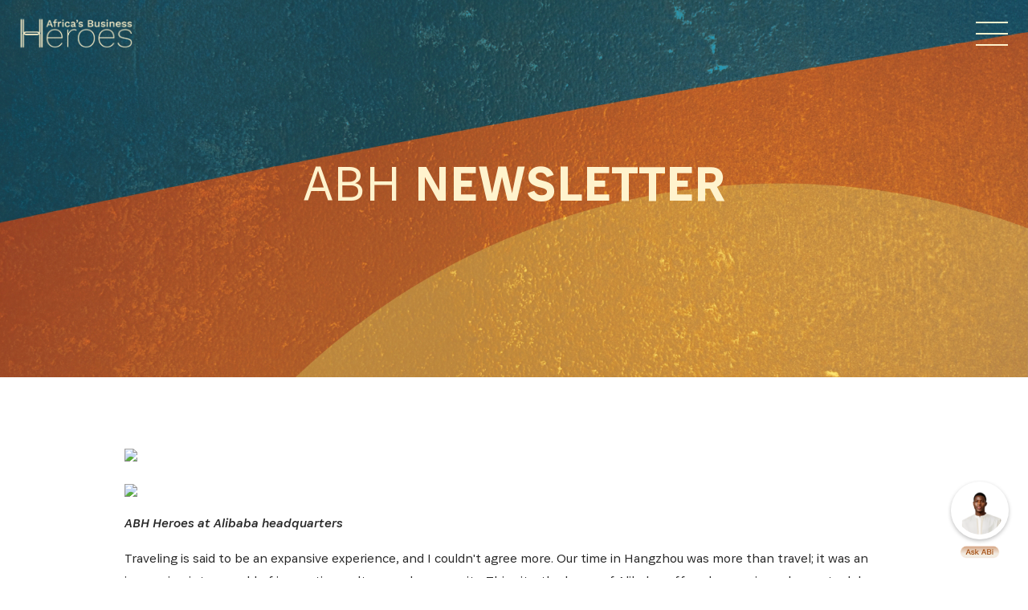

--- FILE ---
content_type: text/html; charset=UTF-8
request_url: https://africabusinessheroes.org/en/the-show/newsletter/12/Reflection-On-The-ABH-2024-Immersion-And-Exchange-Program-In-Hangzhou-China
body_size: 9787
content:
<!DOCTYPE html>
<html lang="en">
    <head>
        <meta charset="utf-8">
        <meta http-equiv="X-UA-Compatible" content="IE=edge">
        <meta name="viewport" content="width=device-width, initial-scale=1">
        <title>Africa&#039;s Business Heroes</title>
        <meta name="language" content="en">
        <meta name="copyright" content="Copyright Notice Africa's Business Heroes 2026. All rights reserved.">
        <meta name="author" content="Africa&#039;s Business Heroes">
        
        <meta name="robots" content="index, follow">
        <meta name="title" content="Africa&#039;s Business Heroes">
        <meta name="description" content="To strengthen the African entrepreneur ecosystem by identifying, telling the stories of, training, and awarding grant-funding to 100 Africa&#039;s Business Heroes across Africa over the next 10 years.
">
        <meta name="keywords" content="Africa&#039;s Business Heroes">
        <meta property="og:title" content="Africa&#039;s Business Heroes">
        <meta property="og:description" content="To strengthen the African entrepreneur ecosystem by identifying, telling the stories of, training, and awarding grant-funding to 100 Africa&#039;s Business Heroes across Africa over the next 10 years.
">
        <meta property="og:type" content="website">
        <meta property="og:url" content="https://africabusinessheroes.org/en/the-show/newsletter/12/Reflection-On-The-ABH-2024-Immersion-And-Exchange-Program-In-Hangzhou-China">
        <meta property="og:site_name" content="Africa&#039;s Business Heroes">
        <meta property="og:image" content="https://africabusinessheroes.org/image/common/fblogo_en.png?v2">
        <link rel="icon" type="image/vnd.microsoft.icon" href="https://africabusinessheroes.org/favicon.ico">
        <link rel="shortcut icon" type="image/vnd.microsoft.icon" href="https://africabusinessheroes.org/favicon.ico">
        <link href="/vendor/fontawesome-free/css/all.min.css?v724" rel="stylesheet" type="text/css">
        <link href="/vendor/bootstrap/css/bootstrap.min.css?v724" rel="stylesheet" type="text/css">
        <link href="/css/web/ui.css?v724" rel="stylesheet" type="text/css">
        <link href="/css/web/ui2022.css?v724" rel="stylesheet" type="text/css">
                <script src="https://g.alicdn.com/code/lib/axios/1.8.4/axios.js"></script>
        <link href="/vendor/fancybox/jquery.fancybox.min.css?v724" rel="stylesheet" type="text/css">
                
        
                    <script async src="https://www.googletagmanager.com/gtag/js?id=UA-162252958-1"></script>
            <script>
                window.dataLayer = window.dataLayer || [];
                function gtag(){dataLayer.push(arguments);}
                gtag('js', new Date());
                gtag('config', 'UA-162252958-1');
            </script>
        
        
            <script type="text/javascript">
            _linkedin_partner_id = "5932713";
            window._linkedin_data_partner_ids = window._linkedin_data_partner_ids || [];
            window._linkedin_data_partner_ids.push(_linkedin_partner_id);
            </script><script type="text/javascript">
            (function(l) {
            if (!l){window.lintrk = function(a,b){window.lintrk.q.push([a,b])};
            window.lintrk.q=[]}
            var s = document.getElementsByTagName("script")[0];
            var b = document.createElement("script");
            b.type = "text/javascript";b.async = true;
            b.src = "https://snap.licdn.com/li.lms-analytics/insight.min.js";
            s.parentNode.insertBefore(b, s);})(window.lintrk);
            </script>
            <noscript>
            <img height="1" width="1" style="display:none;" alt="" src="https://px.ads.linkedin.com/collect/?pid=5932713&fmt=gif" />
            </noscript>
            
            <!-- Google tag (gtag.js) -->
            <script async src="https://www.googletagmanager.com/gtag/js?id=G-J2MC3JTG4M"></script>
            <script>
                window.dataLayer = window.dataLayer || [];
                function gtag(){dataLayer.push(arguments);}
                gtag('js', new Date());

                gtag('config', 'G-J2MC3JTG4M');
                gtag('config', 'AW-10888153278');
            </script>

            <script type="text/javascript">
                _linkedin_partner_id = "4298732";
                window._linkedin_data_partner_ids = window._linkedin_data_partner_ids || [];
                window._linkedin_data_partner_ids.push(_linkedin_partner_id);
                </script><script type="text/javascript">
                (function(l) {
                if (!l){window.lintrk = function(a,b){window.lintrk.q.push([a,b])};
                window.lintrk.q=[]}
                var s = document.getElementsByTagName("script")[0];
                var b = document.createElement("script");
                b.type = "text/javascript";b.async = true;
                b.src = "https://snap.licdn.com/li.lms-analytics/insight.min.js";
                s.parentNode.insertBefore(b, s);})(window.lintrk);
            </script>
            <noscript>
                <img height="1" width="1" style="display:none;" alt="" src="https://px.ads.linkedin.com/collect/?pid=4298732&fmt=gif" />
            </noscript>
        
                    <!-- Meta Pixel Code -->
            <script>
                !function(f,b,e,v,n,t,s)
                {if(f.fbq)return;n=f.fbq=function(){n.callMethod?
                n.callMethod.apply(n,arguments):n.queue.push(arguments)};
                if(!f._fbq)f._fbq=n;n.push=n;n.loaded=!0;n.version='2.0';
                n.queue=[];t=b.createElement(e);t.async=!0;
                t.src=v;s=b.getElementsByTagName(e)[0];
                s.parentNode.insertBefore(t,s)}(window, document,'script',
                'https://connect.facebook.net/en_US/fbevents.js');
                fbq('init', '667972494430902');
                fbq('init', '1704588283771184');
                fbq('track', 'PageView');
            </script>
            <noscript>
                <img height="1" width="1" style="display:none" src="https://www.facebook.com/tr?id=667972494430902&ev=PageView&noscript=1"/>
                <img height="1" width="1" style="display:none" src="https://www.facebook.com/tr?id=1704588283771184&ev=PageView&noscript=1"/>
            </noscript>
            <!-- End Meta Pixel Code -->
            </head>

    <body class="en " >
    <iframe src="https://cs.africabusinessheroes.org/" id="embeddedPage" class="ai-iframe" style="width:100px;height:122px;"></iframe>

        <div class='lmask'></div>
        <header>
    <div class="header-container container">
        <a href="/en/" class="header-logo">
            <img src="/image/2022/common/header/logo.png?v724" alt="">
        </a>
        <a href="/en/" class="header-logo-dark">
            <img src="/image/2022/common/header/logo_dark.png?v724" alt="">
        </a>
        <a href="javascript:void(0)" class="header-btn">
            <span></span><span></span><span></span>
        </a>
        <div class="header-wrapper">
            <a href="javascript:void(0)" class="header-menu-close"><div class="cross"></div></a>
            <div class="clearfix"></div>
            <div class="header-menu">
                <ul>
                    <li><a href="javascript:void(0)" class="item-sub app_web_the_prize_update_from_heroes"><span>THE</span> PRIZE</a>
                        <ul>
                            <li><div>Competition</div></li>
                            <li><a href="/en/the-prize/overview" class="">Overview</a></li>
                                                                                                                                                                        <li><a href="/en/the-prize/faq" class="">FAQS</a></li>
                                                                                    
                            
                                                        
                            <li><a href="/en/the-prize/abh-overview-2024" class="">Previous Competitions</a></li>
                            
                            <li><div>Judges</div></li>

                            <li><a href="/en/the-prize/judges?type=finale-judges" class="">Finale Judges</a></li>
                            <li><a href="/en/the-prize/judges?type=semi-final-judges" class="">Semi-Final Judges</a></li>
                            <li><a href="/en/the-prize/judges" class="">All Judges</a></li>

                            <li><div>Finalists</div></li>
                            <li><a href="/en/the-prize/finalists"  class="">Finalists</a></li>
                            <li><a href="/en/the-prize/latest-update-from-the-heroes" class="">Latest Updates</a></li>
                        </ul>
                    </li>
                    <li><a href="javascript:void(0)" class="item-sub "><span>THE</span> SHOW</a>
                        <ul>
                            <li><div>The Show</div></li>
                            <li><a href="/en/the-show/2024-abh-show" class="">ABH Show</a></li>
                                                        <li><a href="/en/the-show/abh-documentary" class="">ABH Documentary</a></li>

                            <li><a href="/en/gallery/videos" class="">ABH Media</a></li>
                            <li><a href="/en/the-show/newsletter" class="active">ABH AI Newsletter</a></li>
                        </ul>
                    </li>
                    <li><a href="javascript:void(0)" class="item-sub "><span>THE</span> COMMUNITY</a>
                        <ul>
                            <li><div>The Community</div></li>
                            <li><a href="/en/the-community/overview" class="">ABH Community Overview</a></li>
                                                                                    <li><a href="/en/the-community/advisors" class="">Advisors</a></li>
                                                        <li><a href="/en/the-community/partners" class="">Partners</a>
                            <li><a href="/en/the-community/abh100" class="">ABH 100</a>

                            <li><div>Events</div></li>
                            <li><a href="/en/the-community/scaleup-series" class="">ABH Scaleup Series</a></li>
                                                                                    <li><a href="/en/the-community/2024-abh-grand-finale" class="">ABH Grand Finale</a></li>
                                                        <li><a href="/en/the-community/2024-abh-summit" class="">ABH Summit</a></li>
                        </ul>
                    </li>
                    <li><a href="/en/anniversary-report" class="">OUR IMPACT</a>
    
                    </li>
                                    </ul>
            </div>
            <div class="header-control" style="display:flex;align-items:center;">
                <div class="control-item">
                    <div class="header-user">
                        <ul>
                                                            <li><a href="/en/login">Login</a></li>
                                                    </ul>
                    </div>
                </div>
                <div class="control-item">
                    <div class="header-lang desktop">
                        <ul class="list-inline">
                            
                            <li>
                                <a href="javascript:void(0)">
                                    <span class="current-lang">EN</span>
                                </a>
                                <ul>
                                                                                                                <li><a href="/en/the-show/newsletter/12/Reflection-On-The-ABH-2024-Immersion-And-Exchange-Program-In-Hangzhou-China">EN</a></li>
                                        <li><a href="/fr/the-show/newsletter/12/Reflection-On-The-ABH-2024-Immersion-And-Exchange-Program-In-Hangzhou-China">FR</a></li>
                                                                    </ul>
                            </li>
                        </ul>
                    </div>
                    <div class="header-lang mobile">
                                                                                                            <a href="/fr/the-show/newsletter/12/Reflection-On-The-ABH-2024-Immersion-And-Exchange-Program-In-Hangzhou-China">FR</a>
                                                                        </div>
                </div>
            </div> 
        </div>
    </div>
    </header>

<div class="newsletter-layer"></div>


<div class="newsletter-container">
    <i class="fas fa-times newsletter-close"></i>
    <div class="row">
        <div class="col-xl-10 offset-xl-1 col-lg-10 offset-lg-1">
            <div class="title">SUBSCRIBE NOW</div>
                        <div class="desc">Get the latest news from Africa's Business Heroes including updates from our Heroes, opportunities from our Partners and broader ecosystem opportunities:</div>
            <div class="subscribe-group">
                <div class="form-group">
                                        <input id="input-subscribe-first-name" placeholder="First Name*" type="text" maxlength="255">
                </div>
                <div class="form-group">
                                        <input id="input-subscribe-last-name" placeholder="Last Name*" type="text" maxlength="255">
                </div>
                <div class="form-group">
                                    <input id="input-subscribe-email" placeholder="Email Address*" type="text" maxlength="255">
                    <input id="csrf-subscribe" type="hidden" value="VFJKnn0g7Gs_OLGX_vaLQzc2dqpXI1hxau6vWrShm0I">
                </div>
                <div class="text-align-center">
                    <a href="javascript:void(0);" id="btn-subscribe"><div class="common-btn">SIGN UP</div></a>
                                    </div>
            </div>
        </div>
    </div>
</div>
         <div class="whole-content-wrapper">
        
	<section class="common-banner">
		<div class="layer"></div>
		<div class="banner-title">ABH
			<span>NEWSLETTER</span>
		</div>
		<div class="designed-by">Patterns designed by Diarrablu<br>2020 Top10 Finalist</div>
	</section>

	<section class="general-page common-padding">
		<div class="container">
			<div class="ck-box">
									<p><img src="https://mcusercontent.com/a74f3a9185a7b77ddb7952f73/images/547197d2-b163-e29d-dc88-5a2cc9774fee.jpg" class="img-fluid"></p>
					<p><img src="https://mcusercontent.com/a74f3a9185a7b77ddb7952f73/images/e90f90b4-abe7-aeb7-76e2-825f436950d4.png" class="img-fluid"></p>
					<p>
						<strong>
							<em>ABH Heroes at Alibaba headquarters</em>
						</strong>
					</p>
					<p>Traveling is said to be an expansive experience, and I couldn't agree more. Our time in Hangzhou was more than travel; it was an immersion into a world of innovation, culture, and community. This city, the home of Alibaba, offered us a unique chance to delve deeply into its culture, work ethic, and global influence.</p>
					<p>In China, everything operates on an enormous scale. For instance, building for hundreds of millions and considering the needs of over 1.4 billion people (17.8% of the global population) is the norm. Landing in Hangzhou felt like stepping into the heart of innovation. This is where Jack Ma founded Alibaba in June 1999, and in the past 25 years, the company has grown into one of the world's biggest and most influential tech companies. Experiencing the emotions, stories, and milestones of the company's meteoric rise felt nothing short of miraculous.</p>
					<p>The objectives of the ABH 2024 Immersion and Exchange Program were clear and ambitious:</p>
					<ul>
						<li>To connect with and learn from the Alibaba innovation ecosystem;</li>
						<li>To offer opportunities for partnership with the ecosystem and present Africa's vision from African entrepreneurs;</li>
						<li>To strengthen the connection among Africa's Business Heroes finalists who form an ever-growing community of leading African entrepreneurs.</li>
					</ul>
					<p>I am confident that all these objectives, and more, were achieved. Everyone learned a lot and not only networked with influential figures and peers but also formed bonds that will last a lifetime.</p>
					<p>My goal is to share a brief yet inspiring reflection, infuse a bit of FOMO, and hopefully provide some &ldquo;Hey, I didn&rsquo;t know that&rdquo; moments through this recount.</p>
					<p>Remember these three C's:
						<strong>Content, Culture, Community.</strong>
					</p>
					<ol>
						<li>
							<strong>Let&rsquo;s start with Content.
							</strong>We were immersed in the cutting-edge technology Alibaba is pioneering in Cloud, AI, and Robotics and we gained mind-expanding insights. We learned about unique business models that have led to various business units&rsquo; success while also enabling them to focus on leading the next generation of businesses. The leadership sessions, which were discussion-based, were particularly inspiring. These sessions were informative and also highly interactive, allowing us to engage directly with each other and Alibaba&rsquo;s experts.</li>
					</ol>
					<p>On our first day, for example, we had an opportunity to engage with Mr. Randy Ou, Alibaba Group Treasury Vice President. What stuck with me from Mr. Randy was his belief that great leaders are much harder to find than great managers. Their people development strategy focuses on attracting and empowering these rare leaders when they do find them. This insight emphasized the importance of leadership in driving innovation and growth.</p>

					<p><img src="https://mcusercontent.com/a74f3a9185a7b77ddb7952f73/images/23a52900-8c1c-5a46-3fdc-0b113f6ed04c.png" class="img-fluid"></p>
					<p>
						<strong>
							<em>Mr. Randy Ou, Alibaba Group&rsquo;s Treasury Vice President engages with Africa&rsquo;s Business Heroes
							</em>
						</strong>
					</p>
					<ol>
						<li>
							<strong>The second C is Culture</strong>. We experienced Chinese and Hangzhou culture through local cuisine and sightseeing. Touring Hangzhou's beautiful ancient West Lake, famous across China, was a highlight. West Lake is where Jack Ma used to be a tour guide for foreign tourists, fostering his global mindset. On that lake, we learned about Hangzhou's history as one of the ancient Chinese capitals and listened to traditional poems. Beyond Chinese culture, there was also a lot to learn about Alibaba Group&rsquo;s corporate culture. We interacted with team members who shared their experiences and insights, giving us a deeper understanding of the values that drive global tech businesses like Alibaba Group. There was a clear sense of shared success woven into the culture. A leader&rsquo;s success is defined by how many other leaders they build. The culture emphasizes, "<em>How can I make others successful?"</em>
							The business units are set up with a high degree of autonomy and are self-directed in alignment with the company's vision.</li>
					</ol>
					<p><img src="https://mcusercontent.com/a74f3a9185a7b77ddb7952f73/images/6f5f7180-45b3-751f-6148-b946ea6f22ce.png" class="img-fluid"></p>
					<p>
						<strong>
							<em>Africa&rsquo;s Business Heroes Welcome Dinner
							</em>
						</strong>
					</p>
					<ol>
						<li>
							<strong>The final but essential C is Community</strong>. Sitting in every session with like-minded African entrepreneurs was the heart of the experience. Meeting, discussing, and sharing in this environment was invaluable. The room reflected perspectives from all corners of Africa&mdash;West, East, South, and North. Entrepreneurs from diverse sectors, such as health, finance, and education were present. The diversity was also clear in the age range, which spanned over 20 years from the youngest to the eldest, and in the gender parity. The ABH team created a space for vulnerability and connection, fostering lasting bonds and valuable allies in building the continent. Throughout our sessions, several pieces of wisdom echoed through the conversations. One participant emphasized,
							<em>"Your health is fundamental; take care of it as a founder,</em>" underscoring the importance of well-being in our entrepreneurial journeys. Another shared,
							<em>"Enter niche markets to dominate them,"</em>
							highlighting strategic approaches to business growth. The advice to "<em>work your network"</em>
							resonated strongly, reminding us of the power of connections.</li>
					</ol>
					<p><img src="https://mcusercontent.com/a74f3a9185a7b77ddb7952f73/images/fbf41447-dcde-fd61-5e9b-0a1d0b53dec0.png" class="img-fluid"></p>
					<p>
						<strong>
							<em>ABH Heroes taking a Tai-chi lesson from Mr. Randy Ou, Alibaba Group Treasury Vice President</em>
						</strong>
					</p>
					<p>
						<strong>Key Takeaways</strong>
					</p>
					<ul>
						<li>
							<strong>Massive Partnership Opportunities:
							</strong>there is tremendous potential for partnerships between Africa and China. Both regions have unique strengths and resources that can complement each other to drive growth and innovation. Building more bridges between these two regions can unlock vast possibilities, making the future brighter together.</li>
						<li>
							<strong>Inspiring Journey:</strong>
							witnessing Alibaba's 25-year journey and scratching the surface (even) briefly was awe-inspiring. This understanding cannot be gleaned from a textbook. Alibaba Group&rsquo;s evolution and growth can also happen in Africa. In fact, now is Africa's time - we are the ones we've been waiting for.</li>
						<li>
							<strong>Future of Innovation:</strong>
							The future belongs to those deeply invested in creating new technological value and applying technology in novel ways. Solving real problems and ultimately improving the well-being of many people will be the hallmark of successful innovation.</li>
					</ul>
					<p><img src="https://mcusercontent.com/a74f3a9185a7b77ddb7952f73/images/41fe349e-c6b5-194c-502f-c06797579d74.png" class="img-fluid"></p>
					<p>
						<strong>
							<em>Africa&rsquo;s Business Heroes exploring Hangzhou and
							</em>
						</strong>
						<strong>
							<em>West Lake
							</em>
						</strong>
					</p>
					<p>In conclusion, the ABH 2024 Immersion and Exchange Program in Hangzhou was a transformative experience. It provided us with invaluable insights, cultural richness, and a sense of community that will continue to inspire us as we build the future of Africa. This journey reinforced the belief that we are capable of achieving great things and that the future is ours to shape.</p>
							<p>
				<a href="/en/the-show/newsletter">Back to Home</a>
			</p>
		</div>
	</div>
</section>        </div>
        <div class="section-bottom-border small"></div>
<footer>
  <div class="footer-top">
    <div class="footer-container container">
      <div class="row align-items-center">

        <div class="col-xl-4">
          <div class="footer-sponsors">
            <div class="sponsors-title">SPONSORS</div>
            <div class="sponsors-list">
              <a href="https://www.jackmafoundation.org.cn/" target="_blank" class="list-item">
                <img src="/image/2022/common/footer/logo1.png?v724" alt="">
              </a>
              <a class="list-item">
                <img src="/image/2022/common/footer/logo2.png?v724" style="height:34px;" alt="">
              </a>
            </div>
          </div>
        </div>

        <div class="col-xl-8">
          <div class="footer-menu">
                        <div class="menu-item">
              <div class="header"><a href="/en/news/media-coverage">NEWS</a></div>
                          </div>
                        <div class="menu-item">
              <div class="header"><a href="/en/about/who-we-are">ABOUT</a></div>
                          </div>
            <div class="menu-item">
              <div class="header"><a href="/en/contact">CONTACT US</a></div>
            </div>
            <div class="menu-item">
              <div class="header"><a href="/en/download-report" target="_blank">ANNUAL REPORT</a></div>
            </div>
            <div class="menu-item">
              <div class="header"><a href="javascript:callSubscribe();">SUBSCRIBE NOW</a></div>
            </div>                                                                 
          </div>
          <div class="footer-menu sub">
            <a href="/en/terms-and-conditions" class="menu-item">TERMS &amp; CONDITIONS</a>
            <a href="/en/terms-of-use" class="menu-item">TERMS OF USE</a>
            <a href="/en/disclaimer" class="menu-item">DISCLAIMER</a>
            <a href="/en/privacy-policy" class="menu-item">PRIVACY POLICY</a>
            <a href="/en/the-prize/faq" class="menu-item">FAQS</a>

          </div>
        </div>

      </div>
    </div>
  </div>
  <div class="footer-bottom">
    <div class="footer-container container">
      <div class="row align-items-center">
        <div class="col-md-6 order-md-2">
          <div class="footer-social">
            <a href="https://www.facebook.com/Africabusinessheroes" target="_blank" class="social-item">
              <div class="item-icon">
                <svg xmlns="http://www.w3.org/2000/svg" width="7.686" height="15.372" viewBox="0 0 7.686 15.372">
                  <path id="facebook_1_" data-name="facebook (1)" d="M12.47,2.552h1.4V.108A18.121,18.121,0,0,0,11.829,0C9.806,0,8.42,1.273,8.42,3.612V5.764H6.187V8.5H8.42v6.875h2.737V8.5H13.3l.34-2.732H11.157V3.883C11.157,3.093,11.37,2.552,12.47,2.552Z" transform="translate(-6.187 0)" fill="#073e65"/>
                </svg>
              </div>
            </a>
            <a href="https://twitter.com/africa_heroes" target="_blank" class="social-item">
              <div class="item-icon">
                <svg xmlns="http://www.w3.org/2000/svg" width="16.591" height="13.48" viewBox="0 0 16.591 13.48">
                  <path id="Path_153" data-name="Path 153" d="M16.591,49.6a7.092,7.092,0,0,1-1.96.537,3.382,3.382,0,0,0,1.5-1.88,6.8,6.8,0,0,1-2.157.823A3.4,3.4,0,0,0,8.087,51.4a3.5,3.5,0,0,0,.079.776A9.627,9.627,0,0,1,1.155,48.62,3.4,3.4,0,0,0,2.2,53.166a3.359,3.359,0,0,1-1.537-.419v.037a3.417,3.417,0,0,0,2.725,3.342,3.4,3.4,0,0,1-.892.112,3.007,3.007,0,0,1-.644-.058A3.434,3.434,0,0,0,5.031,58.55,6.834,6.834,0,0,1,.814,60,6.371,6.371,0,0,1,0,59.954,9.575,9.575,0,0,0,5.218,61.48,9.614,9.614,0,0,0,14.9,51.8c0-.15-.005-.3-.012-.44A6.785,6.785,0,0,0,16.591,49.6Z" transform="translate(0 -48)" fill="#073e65"/>
                </svg>

              </div>
            </a>
            <a href="https://www.instagram.com/africabusinessheroes" target="_blank" class="social-item">
              <div class="item-icon">
                <svg id="instagram-logo_1_" data-name="instagram-logo (1)" xmlns="http://www.w3.org/2000/svg" width="15.372" height="15.372" viewBox="0 0 15.372 15.372">
                  <path id="Path_150" data-name="Path 150" d="M11.129,0H4.242A4.247,4.247,0,0,0,0,4.242V11.13a4.247,4.247,0,0,0,4.242,4.242h6.888a4.247,4.247,0,0,0,4.242-4.242V4.242A4.247,4.247,0,0,0,11.129,0Zm2.878,11.13a2.881,2.881,0,0,1-2.878,2.878H4.242A2.881,2.881,0,0,1,1.364,11.13V4.242A2.881,2.881,0,0,1,4.242,1.364h6.888a2.882,2.882,0,0,1,2.878,2.878V11.13Z" fill="#073e65"/>
                  <path id="Path_151" data-name="Path 151" d="M44.929,40.97a3.961,3.961,0,1,0,3.961,3.961A3.965,3.965,0,0,0,44.929,40.97Zm0,6.558a2.6,2.6,0,1,1,2.6-2.6A2.6,2.6,0,0,1,44.929,47.528Z" transform="translate(-37.243 -37.245)" fill="#073e65"/>
                  <path id="Path_152" data-name="Path 152" d="M119.921,28.251a1,1,0,1,0,.707.293A1,1,0,0,0,119.921,28.251Z" transform="translate(-108.108 -25.682)" fill="#073e65"/>
                </svg>

              </div>
            </a>
            <a href="https://www.youtube.com/channel/UCxNCl2SKl0NBlU8RBINcbvw" target="_blank" class="social-item">
              <div class="item-icon">
                <svg xmlns="http://www.w3.org/2000/svg" width="16.517" height="11.565" viewBox="0 0 16.517 11.565">
                  <path id="youtube-2" d="M16.177-4.272a2.069,2.069,0,0,0-1.456-1.456,48.347,48.347,0,0,0-6.463-.354,50.23,50.23,0,0,0-6.463.34A2.111,2.111,0,0,0,.34-4.272,21.8,21.8,0,0,0,0-.3,21.724,21.724,0,0,0,.34,3.673,2.07,2.07,0,0,0,1.8,5.129a48.434,48.434,0,0,0,6.463.354,50.23,50.23,0,0,0,6.463-.34,2.069,2.069,0,0,0,1.456-1.456,21.811,21.811,0,0,0,.34-3.973A20.7,20.7,0,0,0,16.177-4.272ZM6.612,2.176V-2.776L10.912-.3Zm0,0" transform="translate(0 6.082)" fill="#073e65"/>
                </svg>
              </div>
            </a>
            <a href="https://www.linkedin.com/company/africasbusinessheroes/" target="_blank" class="social-item">
              <div class="item-icon">
                <i class="fab fa-linkedin-in"></i>
              </div>
            </a>
          </div>
        </div>
        <div class="col-md-6 order-md-1">
          <div class="footer-copyright">
            Copyright © Africa&#039;s Business Heroes
          </div>
        </div>
      </div>

    </div>
  </div>
</footer>

<div class="to-top">
  <div class="triangle"></div>
</div>

                <script>window.jQuery || document.write('<script src="/vendor/jquery/jquery.min.js?v724"><\/script>')</script>

                <script src="/vendor/bootstrap/js/bootstrap.bundle.min.js?v724"></script>
                <script>window.jQuery || document.write('<script src="/vendor/jquery-easing/jquery.easing.min.js?v724"><\/script>')</script>
        <script src="/js/web/function.js?v724"></script>
                <script>
            var subscribeErrorEmail = "Please fill in the correct email address.",
                subscribeErrorFillAll = "Please fill in all the required fields.",
                locale = "en",
                apiSubscribe = "/api/v1/subscribe",
                apiSubscribeDissmiss = "/api/v1/subscribe-dismiss";
        </script>
        
        
<script>

	$(function () {})
</script>        <script src="/js/core/Validator.js?v724"></script>
        <script src="/js/web/BaseController.js?v724"></script>
        <script src="/vendor/fancybox/jquery.fancybox.pack.js?v724"></script>
                <script src="/js/web/UIController.js?v724"></script>
        <script id="js-run" src="/js/web/run.js?v724" data-task="BaseController" data-locale="en"></script>
            </body>
</html>

--- FILE ---
content_type: text/css
request_url: https://africabusinessheroes.org/css/web/ui.css?v724
body_size: 225405
content:
@charset "UTF-8";
/*Color Value*/
/*Font Value*/
/**
 * $font-face LESS Mixin
 * use: .font-face(
 *   $font-family, // name
 *   $file-path,   // absolute/relative URL to font files
 *   $font-weight, // light/normal/bold/inherit | 300/400/700
 *   $font-style   // italic/normal/inherit
 * )
 */
/**
 * font LESS Mixin
 * use: .font(
 *   $font-family, // name
 *   $file-size,   // any unit/inherit
 *   $font-weight, // light/normal/bold/inherit | 300/400/700
 *   $font-style   // italic/normal/inherit
 * )
 */
/*Button Style Start*/
/*Button Style End*/
/*Input Style Start*/
/*Input Style End*/
/*Clearfix function Start*/
/*Clearfix function End*/
/*Common LESS Start*/
/*
.list-margin-fit{ 
  &:first-child{margin-left:0;}
  &:last-child{margin-right:0;}
}

.list-padding-fit{ 
  &:first-child{padding-left:0;}
  &:last-child{padding-right:0;}
}
*/
/*Common LESS End*/
/*Common CSS3 LESS Mixins Start*/
/*Common CSS3 LESS Mixins End*/
/*
@include keyframes(anim-rotate){
	0% {
		@include rotate(0deg);
	}
	100% {
		@include rotate(360deg);
	}
}
*/
/*
@function drop-shadow-converter($color: #000, $opacity: 100, $angle: 0, $distance: 0, $spread: 0, $size: 0, $is-box-shadow: false) {
	$__ang: (180-$angle) * 3.14 / 180;
  $__offset-y: round(sin($__ang) * $distance);
  $__offset-x: round(cos($__ang) * $distance);
  $__spread-rad: $size * $spread/100;
  $__blur-rad: $size - $__spread-rad;
  @if ($is-box-shadow) {
    @return $__offset-x $__offset-y $__blur-rad $__spread-rad rgba(red($color), green($color), blue($color), $opacity/100);
  } @else {
    @return $__offset-x $__offset-y $__blur-rad rgba(red($color), green($color), blue($color), $opacity/100);
  }
}
*/
/*Color Value*/
/*Font Value*/
/**
 * $font-face LESS Mixin
 * use: .font-face(
 *   $font-family, // name
 *   $file-path,   // absolute/relative URL to font files
 *   $font-weight, // light/normal/bold/inherit | 300/400/700
 *   $font-style   // italic/normal/inherit
 * )
 */
/**
 * font LESS Mixin
 * use: .font(
 *   $font-family, // name
 *   $file-size,   // any unit/inherit
 *   $font-weight, // light/normal/bold/inherit | 300/400/700
 *   $font-style   // italic/normal/inherit
 * )
 */
/*Button Style Start*/
/*Button Style End*/
/*Input Style Start*/
/*Input Style End*/
/*Clearfix function Start*/
/*Clearfix function End*/
/*Common LESS Start*/
/*
.list-margin-fit{ 
  &:first-child{margin-left:0;}
  &:last-child{margin-right:0;}
}

.list-padding-fit{ 
  &:first-child{padding-left:0;}
  &:last-child{padding-right:0;}
}
*/
/*Common LESS End*/
/*Common CSS3 LESS Mixins Start*/
/*Common CSS3 LESS Mixins End*/
/*
@include keyframes(anim-rotate){
	0% {
		@include rotate(0deg);
	}
	100% {
		@include rotate(360deg);
	}
}
*/
/*
@function drop-shadow-converter($color: #000, $opacity: 100, $angle: 0, $distance: 0, $spread: 0, $size: 0, $is-box-shadow: false) {
	$__ang: (180-$angle) * 3.14 / 180;
  $__offset-y: round(sin($__ang) * $distance);
  $__offset-x: round(cos($__ang) * $distance);
  $__spread-rad: $size * $spread/100;
  $__blur-rad: $size - $__spread-rad;
  @if ($is-box-shadow) {
    @return $__offset-x $__offset-y $__blur-rad $__spread-rad rgba(red($color), green($color), blue($color), $opacity/100);
  } @else {
    @return $__offset-x $__offset-y $__blur-rad rgba(red($color), green($color), blue($color), $opacity/100);
  }
}
*/
/*
$chinese-font: 'Noto Sans TC','Noto Sans SC','Microsoft JhengHei';
@mixin font-name($en-name, $tc-name: $chinese-font){
	font-family: $en-name, $tc-name,sans-serif;
}
*/
/*
$defaultPixelSize: 16px;

@function cal-rfs-px-to-em($basefs,$defaultfs:$defaultPixelSize,$unit: 1em ){
	@return $basefs/$defaultfs*$unit;
}

@mixin fs($fs){
	@if $fs == 12px {
		@include rfs(cal-rfs-px-to-em(12px), cal-rfs-px-to-em(11px), cal-rfs-px-to-em(10px) );
	}
	@else if $fs == 14px {
		@include rfs(cal-rfs-px-to-em(14px), cal-rfs-px-to-em(12px), cal-rfs-px-to-em(10px) );
	}
	@else if $fs == 15px {
		@include rfs(cal-rfs-px-to-em(15px), cal-rfs-px-to-em(13px), cal-rfs-px-to-em(11px) );
	}
	@else if $fs == 16px {
		@include rfs(cal-rfs-px-to-em(16px), cal-rfs-px-to-em(14px), cal-rfs-px-to-em(12px) );
	}
	@else if $fs == 17px {
		@include rfs(cal-rfs-px-to-em(17px), cal-rfs-px-to-em(15px), cal-rfs-px-to-em(13px) );
	}
	@else if $fs == 18px{
		@include rfs(cal-rfs-px-to-em(18px), cal-rfs-px-to-em(16px), cal-rfs-px-to-em(14px) );
	}
	@else if $fs == 19px{
		@include rfs(cal-rfs-px-to-em(19px), cal-rfs-px-to-em(17px), cal-rfs-px-to-em(15px) );
	}
	@else if $fs == 20px{
		@include rfs(cal-rfs-px-to-em(20px), cal-rfs-px-to-em(18px), cal-rfs-px-to-em(16px) );
	}
	@else if $fs == 21px{
		@include rfs(cal-rfs-px-to-em(21px), cal-rfs-px-to-em(19px), cal-rfs-px-to-em(17px) );
	}
	@else if $fs == 22px{
		@include rfs(cal-rfs-px-to-em(22px), cal-rfs-px-to-em(19px), cal-rfs-px-to-em(17px) );
	}
	@else if $fs == 23px{
		@include rfs(cal-rfs-px-to-em(23px), cal-rfs-px-to-em(19px), cal-rfs-px-to-em(17px) );
	}
	@else if $fs == 24px{
		@include rfs(cal-rfs-px-to-em(24px), cal-rfs-px-to-em(20px), cal-rfs-px-to-em(18px) );
	}
	@else if $fs == 25px{
		@include rfs(cal-rfs-px-to-em(25px), cal-rfs-px-to-em(21px), cal-rfs-px-to-em(19px) );
	}
	@else if $fs == 26px{
		@include rfs(cal-rfs-px-to-em(26px), cal-rfs-px-to-em(22px), cal-rfs-px-to-em(20px) );
	}
	@else if $fs == 27px{
		@include rfs(cal-rfs-px-to-em(27px), cal-rfs-px-to-em(23px), cal-rfs-px-to-em(21px) );
	}
	@else if $fs == 28px{
		@include rfs(cal-rfs-px-to-em(28px), cal-rfs-px-to-em(23px), cal-rfs-px-to-em(21px) );
	}
	@else if $fs == 30px{
		@include rfs(cal-rfs-px-to-em(30px), cal-rfs-px-to-em(24px), cal-rfs-px-to-em(22px) );
	}
	@else if $fs == 32px{
		@include rfs(cal-rfs-px-to-em(32px), cal-rfs-px-to-em(26px), cal-rfs-px-to-em(24px) );
	}
	@else if $fs == 36px{
		@include rfs(cal-rfs-px-to-em(36px), cal-rfs-px-to-em(32px), cal-rfs-px-to-em(30px) );
	}
	@else if $fs == 40px{
		@include rfs(cal-rfs-px-to-em(40px), cal-rfs-px-to-em(36px), cal-rfs-px-to-em(32px) );
	}
	@else if $fs == 48px{
		@include rfs(cal-rfs-px-to-em(48px), cal-rfs-px-to-em(40px), cal-rfs-px-to-em(26px) );
	}
	@else if $fs == 60px{
		@include rfs(cal-rfs-px-to-em(60px), cal-rfs-px-to-em(42px), cal-rfs-px-to-em(32px) );
	}
}

*/
/*
$xs-col-padding: 5px;
$sm-col-padding:10px;
$md-col-padding:15px;
$lg-col-padding:20px;

.row-xs-col{ margin:0 -$xs-col-padding; >div{padding:0 $xs-col-padding}}
.row-sm-col{ margin:0 -$sm-col-padding; >div{padding:0 $sm-col-padding}}
.row-md-col{ margin:0 -$md-col-padding; >div{padding:0 $md-col-padding}}
.row-lg-col{ margin:0 -$lg-col-padding; >div{padding:0 $lg-col-padding}}
*/
@-webkit-keyframes anim-rotate {
  0% {
    -webkit-transform: rotate(0deg);
    -moz-transform: rotate(0deg);
    -ms-transform: rotate(0deg);
    -o-transform: rotate(0deg);
  }
  100% {
    -webkit-transform: rotate(360deg);
    -moz-transform: rotate(360deg);
    -ms-transform: rotate(360deg);
    -o-transform: rotate(360deg);
  }
}
@keyframes anim-rotate {
  0% {
    -webkit-transform: rotate(0deg);
    -moz-transform: rotate(0deg);
    -ms-transform: rotate(0deg);
    -o-transform: rotate(0deg);
  }
  100% {
    -webkit-transform: rotate(360deg);
    -moz-transform: rotate(360deg);
    -ms-transform: rotate(360deg);
    -o-transform: rotate(360deg);
  }
}
/*
@include keyframes(anim-floating){
	0% {
		@include translateY(-20px);
	}
	50%{
		@include translateY(20px);
	}
	100% {
		@include translateY(-20px);
	}
}
*/
/*
html, body {
  width: 100%;
  height: 100%;
  margin: 0;
  padding: 0;
}

body {
  font-family: 'Fira Sans', 'Microsoft JhengHei' , sans-serif;
}


body a{transition: all .6s}
body a:hover,
body a:focus,
body a:active{text-decoration: none;}
*/
.container-vm {
  width: 100%;
  height: 100%;
  display: table;
  table-layout: fixed;
  position: relative;
}

.container-vm-box {
  display: table-cell;
  vertical-align: middle;
}

.container-vb {
  width: 100%;
  height: 100%;
  display: table;
  table-layout: fixed;
  position: relative;
}

.container-vb-box {
  display: table-cell;
  vertical-align: bottom;
}

.img-responsive-center {
  margin-left: auto;
  margin-right: auto;
}

.form-group-inline .checkbox,
.form-group-inline .radio {
  display: inline-block;
  margin-right: 15px;
}

/*
.col-list{
	@include col-list();
	.col-list-item{
		$col-array: 6,5,4,3,2,1;
		$padding-array: 0 15px 15px, 0 15px 15px, 0 15px 15px, 0 15px 15px, 0 15px 15px, 0 15px 15px;
		@include col-list-item( $col-array, $padding-array );
		.list-item{

		}
	}
}
*/
/*
@media (max-width: 767px){}
@media (min-width: 768px){
	.text-sm-left{text-align: left;}
	.text-sm-center{text-align: center;}
	.text-sm-right{text-align: right;}
}
@media (max-width: 991px){}
@media (min-width: 992px){
	.text-md-left{text-align: left;}
	.text-md-center{text-align: center;}
	.text-md-right{text-align: right;}
}
@media (max-width: 1199px){}
@media (min-width: 1200px){
	.text-lg-left{text-align: left;}
	.text-lg-center{text-align: center;}
	.text-lg-right{text-align: right;}
}

@media (max-width: 767px){}
@media (min-width: 768px){
	.float-sm-left{float:left;}
	.float-sm-right{float:right;}
	.float-sm-none{float:none;}

}
@media (max-width: 991px){}
@media (min-width: 992px){
	.float-md-left{float:left;}
	.float-md-right{float:right;}
	.float-md-none{float:none;}

}
@media (max-width: 1199px){}
@media (min-width: 1200px){
	.float-lg-left{float:left;}
	.float-lg-right{float:right;}
	.float-lg-none{float:none;}

}
*/
/*
@media (max-width: 767px){
	.row-clear .col-xs-2:nth-child(6n+1),
	.row-clear .col-xs-3:nth-child(4n+1),
	.row-clear .col-xs-4:nth-child(3n+1),
	.row-clear .col-xs-6:nth-child(2n+1),
	.row-clear .col-sm-2:nth-child(6n+1),
	.row-clear .col-sm-3:nth-child(4n+1),
	.row-clear .col-sm-4:nth-child(3n+1),
	.row-clear .col-sm-6:nth-child(2n+1),
	.row-clear .col-md-2:nth-child(6n+1),
	.row-clear .col-md-3:nth-child(4n+1),
	.row-clear .col-md-4:nth-child(3n+1),
	.row-clear .col-md-6:nth-child(2n+1),
	.row-clear .col-lg-2:nth-child(6n+1),
	.row-clear .col-lg-3:nth-child(4n+1),
	.row-clear .col-lg-4:nth-child(3n+1),
	.row-clear .col-lg-6:nth-child(2n+1){clear:none;}

	.row-clear .col-xs-2:nth-child(6n+1),
	.row-clear .col-xs-3:nth-child(4n+1),
	.row-clear .col-xs-4:nth-child(3n+1),
	.row-clear .col-xs-6:nth-child(2n+1){clear:both;}
}
@media (min-width: 768px){
	.row-clear .col-xs-2:nth-child(6n+1),
	.row-clear .col-xs-3:nth-child(4n+1),
	.row-clear .col-xs-4:nth-child(3n+1),
	.row-clear .col-xs-6:nth-child(2n+1),
	.row-clear .col-sm-2:nth-child(6n+1),
	.row-clear .col-sm-3:nth-child(4n+1),
	.row-clear .col-sm-4:nth-child(3n+1),
	.row-clear .col-sm-6:nth-child(2n+1),
	.row-clear .col-md-2:nth-child(6n+1),
	.row-clear .col-md-3:nth-child(4n+1),
	.row-clear .col-md-4:nth-child(3n+1),
	.row-clear .col-md-6:nth-child(2n+1),
	.row-clear .col-lg-2:nth-child(6n+1),
	.row-clear .col-lg-3:nth-child(4n+1),
	.row-clear .col-lg-4:nth-child(3n+1),
	.row-clear .col-lg-6:nth-child(2n+1){clear:none;}

	.row-clear .col-sm-2:nth-child(6n+1),
	.row-clear .col-sm-3:nth-child(4n+1),
	.row-clear .col-sm-4:nth-child(3n+1),
	.row-clear .col-sm-6:nth-child(2n+1){clear:both;}
}
@media (min-width: 992px){
	.row-clear .col-xs-2:nth-child(6n+1),
	.row-clear .col-xs-3:nth-child(4n+1),
	.row-clear .col-xs-4:nth-child(3n+1),
	.row-clear .col-xs-6:nth-child(2n+1),
	.row-clear .col-sm-2:nth-child(6n+1),
	.row-clear .col-sm-3:nth-child(4n+1),
	.row-clear .col-sm-4:nth-child(3n+1),
	.row-clear .col-sm-6:nth-child(2n+1),
	.row-clear .col-md-2:nth-child(6n+1),
	.row-clear .col-md-3:nth-child(4n+1),
	.row-clear .col-md-4:nth-child(3n+1),
	.row-clear .col-md-6:nth-child(2n+1),
	.row-clear .col-lg-2:nth-child(6n+1),
	.row-clear .col-lg-3:nth-child(4n+1),
	.row-clear .col-lg-4:nth-child(3n+1),
	.row-clear .col-lg-6:nth-child(2n+1){clear:none;}

	.row-clear .col-md-2:nth-child(6n+1),
	.row-clear .col-md-3:nth-child(4n+1),
	.row-clear .col-md-4:nth-child(3n+1),
	.row-clear .col-md-6:nth-child(2n+1){clear:both;}
}
@media (min-width: 1200px){
	.row-clear .col-xs-2:nth-child(6n+1),
	.row-clear .col-xs-3:nth-child(4n+1),
	.row-clear .col-xs-4:nth-child(3n+1),
	.row-clear .col-xs-6:nth-child(2n+1),
	.row-clear .col-sm-2:nth-child(6n+1),
	.row-clear .col-sm-3:nth-child(4n+1),
	.row-clear .col-sm-4:nth-child(3n+1),
	.row-clear .col-sm-6:nth-child(2n+1),
	.row-clear .col-md-2:nth-child(6n+1),
	.row-clear .col-md-3:nth-child(4n+1),
	.row-clear .col-md-4:nth-child(3n+1),
	.row-clear .col-md-6:nth-child(2n+1),
	.row-clear .col-lg-2:nth-child(6n+1),
	.row-clear .col-lg-3:nth-child(4n+1),
	.row-clear .col-lg-4:nth-child(3n+1),
	.row-clear .col-lg-6:nth-child(2n+1){clear:none;}

	.row-clear .col-lg-2:nth-child(6n+1),
	.row-clear .col-lg-3:nth-child(4n+1),
	.row-clear .col-lg-4:nth-child(3n+1),
	.row-clear .col-lg-6:nth-child(2n+1){clear:both;}
}

@media (max-width: 767px){}
@media (min-width: 768px) and (max-width: 991px) { }
@media (min-width: 992px) and (max-width: 1199px) { }
@media (min-width: 1200px){}
*/
/*For loop example start*/
/*
@mixin mixin-loop($i) when ($i > 0){
	div:nth-child(${i}):after {
		content: "${i}";
	}
	@include mixin-loop($i - 1);
}
*/
/*For loop example end*/
/*Only use font-weight 300, 400, 500, 600, 700*/
@font-face {
  font-family: "NewsCycle-Regular";
  src: url("../../fonts/NewsCycle-Regular.eot");
  src: url("../../fonts/NewsCycle-Regular.eot?#iefix") format("embedded-opentype"), url("../../fonts/NewsCycle-Regular.woff") format("woff"), url("../../fonts/NewsCycle-Regular.woff2") format("woff"), url("../../fonts/NewsCycle-Regular.ttf") format("truetype"), url("../../fonts/NewsCycle-Regular.svg#../../fonts/NewsCycle-Regular") format("svg"), url("../../fonts/NewsCycle-Regular.otf") format("opentype");
  font-weight: 400;
  font-style: normal;
  font-display: swap;
}
@font-face {
  font-family: "AlibabaSans";
  src: url("../../fonts/AlibabaSans-Light.eot");
  src: url("../../fonts/AlibabaSans-Light.eot?#iefix") format("embedded-opentype"), url("../../fonts/AlibabaSans-Light.woff") format("woff"), url("../../fonts/AlibabaSans-Light.woff2") format("woff"), url("../../fonts/AlibabaSans-Light.ttf") format("truetype"), url("../../fonts/AlibabaSans-Light.svg#../../fonts/AlibabaSans-Light") format("svg"), url("../../fonts/AlibabaSans-Light.otf") format("opentype");
  font-weight: 300;
  font-style: normal;
  font-display: swap;
}
@font-face {
  font-family: "AlibabaSans";
  src: url("../../fonts/AlibabaSans-Regular.eot");
  src: url("../../fonts/AlibabaSans-Regular.eot?#iefix") format("embedded-opentype"), url("../../fonts/AlibabaSans-Regular.woff") format("woff"), url("../../fonts/AlibabaSans-Regular.woff2") format("woff"), url("../../fonts/AlibabaSans-Regular.ttf") format("truetype"), url("../../fonts/AlibabaSans-Regular.svg#../../fonts/AlibabaSans-Regular") format("svg"), url("../../fonts/AlibabaSans-Regular.otf") format("opentype");
  font-weight: 400;
  font-style: normal;
  font-display: swap;
}
@font-face {
  font-family: "AlibabaSans";
  src: url("../../fonts/AlibabaSans-Medium.eot");
  src: url("../../fonts/AlibabaSans-Medium.eot?#iefix") format("embedded-opentype"), url("../../fonts/AlibabaSans-Medium.woff") format("woff"), url("../../fonts/AlibabaSans-Medium.woff2") format("woff"), url("../../fonts/AlibabaSans-Medium.ttf") format("truetype"), url("../../fonts/AlibabaSans-Medium.svg#../../fonts/AlibabaSans-Medium") format("svg"), url("../../fonts/AlibabaSans-Medium.otf") format("opentype");
  font-weight: 500;
  font-style: normal;
  font-display: swap;
}
@font-face {
  font-family: "AlibabaSans";
  src: url("../../fonts/AlibabaSans-Bold.eot");
  src: url("../../fonts/AlibabaSans-Bold.eot?#iefix") format("embedded-opentype"), url("../../fonts/AlibabaSans-Bold.woff") format("woff"), url("../../fonts/AlibabaSans-Bold.woff2") format("woff"), url("../../fonts/AlibabaSans-Bold.ttf") format("truetype"), url("../../fonts/AlibabaSans-Bold.svg#../../fonts/AlibabaSans-Bold") format("svg"), url("../../fonts/AlibabaSans-Bold.otf") format("opentype");
  font-weight: 700;
  font-style: normal;
  font-display: swap;
}
@font-face {
  font-family: "AlibabaSans";
  src: url("../../fonts/AlibabaSans-Heavy.eot");
  src: url("../../fonts/AlibabaSans-Heavy.eot?#iefix") format("embedded-opentype"), url("../../fonts/AlibabaSans-Heavy.woff") format("woff"), url("../../fonts/AlibabaSans-Heavy.woff2") format("woff"), url("../../fonts/AlibabaSans-Heavy.ttf") format("truetype"), url("../../fonts/AlibabaSans-Heavy.svg#../../fonts/AlibabaSans-Heavy") format("svg"), url("../../fonts/AlibabaSans-Heavy.otf") format("opentype");
  font-weight: 900;
  font-style: normal;
  font-display: swap;
}
@font-face {
  font-family: "AlibabaSans";
  src: url("../../fonts/AlibabaSans-Italic.eot");
  src: url("../../fonts/AlibabaSans-Italic.eot?#iefix") format("embedded-opentype"), url("../../fonts/AlibabaSans-Italic.woff") format("woff"), url("../../fonts/AlibabaSans-Italic.woff2") format("woff"), url("../../fonts/AlibabaSans-Italic.ttf") format("truetype"), url("../../fonts/AlibabaSans-Italic.svg#../../fonts/AlibabaSans-Italic") format("svg"), url("../../fonts/AlibabaSans-Italic.otf") format("opentype");
  font-weight: 400;
  font-style: italic;
  font-display: swap;
}
body {
  font-family: "AlibabaSans", "Microsoft JhengHei", sans-serif;
}
body a {
  -webkit-transition: 0.3s all;
  -moz-transition: 0.3s all;
  -ms-transition: 0.3s all;
  -o-transition: 0.3s all;
}
body a:active {
  text-decoration: none;
}
body a:hover, body a:focus, body a:active {
  text-decoration: none;
  outline: none;
}
body input:focus {
  outline: none;
}

.ck-box {
  /*

  p{}

  p,
  li,
  label,
  table{}

  p{}

  h1{}
  h2{}
  h3{}
  h4{}
  h5{}
  h6{}

  ul{
  	li{}
  }
  */
}
.ck-box p,
.ck-box li,
.ck-box label,
.ck-box table,
.ck-box h1,
.ck-box h2,
.ck-box h3,
.ck-box h4,
.ck-box h5,
.ck-box h6 {
  line-height: 1.8;
}
@media (max-width: 575px) {
  .ck-box blockquote {
    font-size: 13px;
  }
}
@media (min-width: 576px) and (max-width: 767px) {
  .ck-box blockquote {
    font-size: 14px;
  }
}
@media (min-width: 768px) and (max-width: 991px) {
  .ck-box blockquote {
    font-size: 15px;
  }
}
@media (min-width: 992px) and (max-width: 1199px) {
  .ck-box blockquote {
    font-size: 17px;
  }
}
@media (min-width: 1200px) and (max-width: 1549px) {
  .ck-box blockquote {
    font-size: 18px;
  }
}
@media (min-width: 1550px) {
  .ck-box blockquote {
    font-size: 18px;
  }
}
.ck-box img {
  max-width: 100%;
  height: auto !important;
}

@media (max-width: 575px) {
  .section-main p,
.section-main li,
.section-main label,
.section-main table {
    font-size: 10px;
  }
}
@media (min-width: 576px) and (max-width: 767px) {
  .section-main p,
.section-main li,
.section-main label,
.section-main table {
    font-size: 11px;
  }
}
@media (min-width: 768px) and (max-width: 991px) {
  .section-main p,
.section-main li,
.section-main label,
.section-main table {
    font-size: 12px;
  }
}
@media (min-width: 992px) and (max-width: 1199px) {
  .section-main p,
.section-main li,
.section-main label,
.section-main table {
    font-size: 13px;
  }
}
@media (min-width: 1200px) and (max-width: 1549px) {
  .section-main p,
.section-main li,
.section-main label,
.section-main table {
    font-size: 14px;
  }
}
@media (min-width: 1550px) {
  .section-main p,
.section-main li,
.section-main label,
.section-main table {
    font-size: 14px;
  }
}
.section-main h1 {
  margin-bottom: 25px;
}
@media (max-width: 575px) {
  .section-main h1 {
    font-size: 36px;
  }
}
@media (min-width: 576px) and (max-width: 767px) {
  .section-main h1 {
    font-size: 39px;
  }
}
@media (min-width: 768px) and (max-width: 991px) {
  .section-main h1 {
    font-size: 42px;
  }
}
@media (min-width: 992px) and (max-width: 1199px) {
  .section-main h1 {
    font-size: 46px;
  }
}
@media (min-width: 1200px) and (max-width: 1549px) {
  .section-main h1 {
    font-size: 50px;
  }
}
@media (min-width: 1550px) {
  .section-main h1 {
    font-size: 50px;
  }
}
@media (max-width: 575px) {
  .section-main h2 {
    font-size: 30px;
  }
}
@media (min-width: 576px) and (max-width: 767px) {
  .section-main h2 {
    font-size: 33px;
  }
}
@media (min-width: 768px) and (max-width: 991px) {
  .section-main h2 {
    font-size: 36px;
  }
}
@media (min-width: 992px) and (max-width: 1199px) {
  .section-main h2 {
    font-size: 39px;
  }
}
@media (min-width: 1200px) and (max-width: 1549px) {
  .section-main h2 {
    font-size: 42px;
  }
}
@media (min-width: 1550px) {
  .section-main h2 {
    font-size: 42px;
  }
}
@media (max-width: 575px) {
  .section-main h3 {
    font-size: 23px;
  }
}
@media (min-width: 576px) and (max-width: 767px) {
  .section-main h3 {
    font-size: 25px;
  }
}
@media (min-width: 768px) and (max-width: 991px) {
  .section-main h3 {
    font-size: 27px;
  }
}
@media (min-width: 992px) and (max-width: 1199px) {
  .section-main h3 {
    font-size: 29px;
  }
}
@media (min-width: 1200px) and (max-width: 1549px) {
  .section-main h3 {
    font-size: 32px;
  }
}
@media (min-width: 1550px) {
  .section-main h3 {
    font-size: 32px;
  }
}
@media (max-width: 575px) {
  .section-main h4 {
    font-size: 17px;
  }
}
@media (min-width: 576px) and (max-width: 767px) {
  .section-main h4 {
    font-size: 19px;
  }
}
@media (min-width: 768px) and (max-width: 991px) {
  .section-main h4 {
    font-size: 20px;
  }
}
@media (min-width: 992px) and (max-width: 1199px) {
  .section-main h4 {
    font-size: 22px;
  }
}
@media (min-width: 1200px) and (max-width: 1549px) {
  .section-main h4 {
    font-size: 24px;
  }
}
@media (min-width: 1550px) {
  .section-main h4 {
    font-size: 24px;
  }
}
@media (max-width: 575px) {
  .section-main h5 {
    font-size: 13px;
  }
}
@media (min-width: 576px) and (max-width: 767px) {
  .section-main h5 {
    font-size: 14px;
  }
}
@media (min-width: 768px) and (max-width: 991px) {
  .section-main h5 {
    font-size: 15px;
  }
}
@media (min-width: 992px) and (max-width: 1199px) {
  .section-main h5 {
    font-size: 17px;
  }
}
@media (min-width: 1200px) and (max-width: 1549px) {
  .section-main h5 {
    font-size: 18px;
  }
}
@media (min-width: 1550px) {
  .section-main h5 {
    font-size: 18px;
  }
}
@media (max-width: 575px) {
  .section-main h6 {
    font-size: 11px;
  }
}
@media (min-width: 576px) and (max-width: 767px) {
  .section-main h6 {
    font-size: 12px;
  }
}
@media (min-width: 768px) and (max-width: 991px) {
  .section-main h6 {
    font-size: 14px;
  }
}
@media (min-width: 992px) and (max-width: 1199px) {
  .section-main h6 {
    font-size: 15px;
  }
}
@media (min-width: 1200px) and (max-width: 1549px) {
  .section-main h6 {
    font-size: 16px;
  }
}
@media (min-width: 1550px) {
  .section-main h6 {
    font-size: 16px;
  }
}

.section-padding {
  padding: 75px 0;
}
@media (min-width: 1200px) and (max-width: 1549px) {
  .section-padding {
    padding: 70px 0;
  }
}
@media (min-width: 992px) and (max-width: 1199px) {
  .section-padding {
    padding: 55px 0;
  }
}
@media (min-width: 768px) and (max-width: 991px) {
  .section-padding {
    padding: 45px 0;
  }
}
@media (min-width: 576px) and (max-width: 767px) {
  .section-padding {
    padding: 35px 0;
  }
}
@media (max-width: 575px) {
  .section-padding {
    padding: 30px 0;
  }
}

@media (min-width: 1550px) {
  .container-xl {
    max-width: 1520px;
  }
}

/*
.flatpickr-monthDropdown-months{
	@include appearance(none);
}
*/
.form-control {
  background-color: transparent;
  color: #636363;
  font-weight: 300;
  border-radius: 0;
  -moz-background-clip: padding;
  -webkit-background-clip: padding-box;
  background-clip: padding-box;
  height: auto;
  padding: 0.55rem 0.8rem;
}
@media (min-width: 1550px), (min-width: 1200px) and (max-width: 1549px) {
  .form-control {
    font-size: 14px;
  }
}
@media (min-width: 992px) and (max-width: 1199px), (min-width: 768px) and (max-width: 991px) {
  .form-control {
    font-size: 12px;
  }
}
@media (min-width: 576px) and (max-width: 767px), (max-width: 575px) {
  .form-control {
    font-size: 12px;
  }
}
.form-control.flatpickr-input {
  background-color: transparent;
  min-height: 38px;
}
.form-control.flatpickr-input:-moz-read-only {
  border-color: #E8E8E8;
}
.form-control.flatpickr-input:read-only {
  border-color: #E8E8E8;
}
.form-control.flatpickr-input::-webkit-inner-spin-button, .form-control.flatpickr-input::-webkit-calendar-picker-indicator {
  display: none;
  -webkit-appearance: none;
}
.form-control:-webkit-autofill, .form-control:-webkit-autofill:hover, .form-control:-webkit-autofill:focus .form-control:-webkit-autofill {
  -webkit-transition: background-color 5000s ease-in-out 0s;
  transition: background-color 5000s ease-in-out 0s;
}
.form-control:hover, .form-control:focus, .form-control:active {
  background-color: transparent;
  outline: 0;
  box-shadow: none;
}

input.form-control,
textarea.form-control {
  border-color: #E8E8E8;
}
input.form-control::-webkit-input-placeholder,
textarea.form-control::-webkit-input-placeholder {
  color: #898989;
}
input.form-control::-moz-placeholder,
textarea.form-control::-moz-placeholder {
  color: #898989;
}
input.form-control:-ms-input-placeholder,
textarea.form-control:-ms-input-placeholder {
  color: #898989;
}
input.form-control:hover, input.form-control:focus, input.form-control:active,
textarea.form-control:hover,
textarea.form-control:focus,
textarea.form-control:active {
  border-color: #A24F30;
}
input.form-control:-moz-read-only, textarea.form-control:-moz-read-only {
  background-color: transparent;
  border-color: transparent;
}
input.form-control:read-only,
textarea.form-control:read-only {
  background-color: transparent;
  border-color: transparent;
}

.input-group .input-group-prepend .input-group-text,
.input-group .input-group-append .input-group-text {
  border-radius: 0;
  border-color: #E8E8E8;
  background-color: transparent;
}

.form-icon .input-group .input-group-prepend .input-group-text {
  padding-left: 45px;
}
.form-icon .input-group .form-control {
  padding-left: 0.8rem;
}

textarea.form-control {
  resize: none;
  height: 150px;
}
@media (min-width: 992px) and (max-width: 1199px), (min-width: 768px) and (max-width: 991px) {
  textarea.form-control {
    height: 120px;
  }
}
@media (min-width: 576px) and (max-width: 767px), (max-width: 575px) {
  textarea.form-control {
    height: 100px;
  }
}
textarea.form-control.textarea-md {
  height: 100px;
}
@media (min-width: 992px) and (max-width: 1199px), (min-width: 768px) and (max-width: 991px) {
  textarea.form-control.textarea-md {
    height: 80px;
  }
}
@media (min-width: 576px) and (max-width: 767px), (max-width: 575px) {
  textarea.form-control.textarea-md {
    height: 60px;
  }
}
textarea.form-control.textarea-sm {
  height: 80px;
}
@media (min-width: 992px) and (max-width: 1199px), (min-width: 768px) and (max-width: 991px) {
  textarea.form-control.textarea-sm {
    height: 60px;
  }
}
@media (min-width: 576px) and (max-width: 767px), (max-width: 575px) {
  textarea.form-control.textarea-sm {
    height: 40px;
  }
}

/*
input[type=file].form-control{
	padding-left:0; 
	padding-right:0;
} 
*/
.form-group-title {
  text-decoration: underline;
  font-weight: 500;
  padding-top: 1em;
  padding-bottom: 0.8em;
}
@media (min-width: 1550px), (min-width: 1200px) and (max-width: 1549px) {
  .form-group-title {
    font-size: 16px;
  }
}
@media (min-width: 992px) and (max-width: 1199px), (min-width: 768px) and (max-width: 991px) {
  .form-group-title {
    font-size: 14px;
  }
}
@media (min-width: 576px) and (max-width: 767px), (max-width: 575px) {
  .form-group-title {
    font-size: 12px;
  }
}

.form-group {
  /*
  label{
  	span{
  		color: $color;
  	}
  }
  */
}
.form-group .form-control-label, .form-group > label, .form-group > legend {
  color: #636363;
  font-weight: 500;
}
@media (min-width: 1550px), (min-width: 1200px) and (max-width: 1549px) {
  .form-group .form-control-label, .form-group > label, .form-group > legend {
    font-size: 16px;
  }
}
@media (min-width: 992px) and (max-width: 1199px), (min-width: 768px) and (max-width: 991px) {
  .form-group .form-control-label, .form-group > label, .form-group > legend {
    font-size: 14px;
  }
}
@media (min-width: 576px) and (max-width: 767px), (max-width: 575px) {
  .form-group .form-control-label, .form-group > label, .form-group > legend {
    font-size: 14px;
  }
}
.form-group .form-control-label a, .form-group > label a, .form-group > legend a {
  color: #A24F30;
  text-decoration: underline;
}
.form-group .form-control-label a:hover, .form-group .form-control-label a:focus, .form-group .form-control-label a:active, .form-group > label a:hover, .form-group > label a:focus, .form-group > label a:active, .form-group > legend a:hover, .form-group > legend a:focus, .form-group > legend a:active {
  text-decoration: none;
}
.form-group .form-control-label .btn-theme, .form-group > label .btn-theme, .form-group > legend .btn-theme {
  min-width: inherit;
  margin-left: 0.4em;
  text-transform: inherit;
  color: #ffffff;
  text-decoration: none;
  display: inline-block;
}
@media (min-width: 1550px), (min-width: 1200px) and (max-width: 1549px) {
  .form-group .form-control-label .btn-theme, .form-group > label .btn-theme, .form-group > legend .btn-theme {
    font-size: 12px;
  }
}
@media (min-width: 992px) and (max-width: 1199px), (min-width: 768px) and (max-width: 991px) {
  .form-group .form-control-label .btn-theme, .form-group > label .btn-theme, .form-group > legend .btn-theme {
    font-size: 12px;
  }
}
@media (min-width: 576px) and (max-width: 767px), (max-width: 575px) {
  .form-group .form-control-label .btn-theme, .form-group > label .btn-theme, .form-group > legend .btn-theme {
    font-size: 12px;
  }
}
.form-group > label p:last-of-type {
  margin-bottom: 0;
}
.form-group .form-control-sub {
  font-weight: 300;
}
.form-group .form-example {
  margin-bottom: 0.6em;
}
.form-group .form-example .btn-theme {
  min-width: inherit;
  margin-bottom: 0.4em;
  text-transform: inherit;
  color: #ffffff;
  text-decoration: none;
}
@media (min-width: 1550px), (min-width: 1200px) and (max-width: 1549px) {
  .form-group .form-example .btn-theme {
    font-size: 12px;
  }
}
@media (min-width: 992px) and (max-width: 1199px), (min-width: 768px) and (max-width: 991px) {
  .form-group .form-example .btn-theme {
    font-size: 12px;
  }
}
@media (min-width: 576px) and (max-width: 767px), (max-width: 575px) {
  .form-group .form-example .btn-theme {
    font-size: 12px;
  }
}
.form-group .form-example .example-detail {
  border: 1px solid #AD4926;
  padding: 0.55rem 0.8rem;
}
@media (min-width: 1550px), (min-width: 1200px) and (max-width: 1549px) {
  .form-group .form-example .example-detail {
    font-size: 14px;
  }
}
@media (min-width: 992px) and (max-width: 1199px), (min-width: 768px) and (max-width: 991px) {
  .form-group .form-example .example-detail {
    font-size: 12px;
  }
}
@media (min-width: 576px) and (max-width: 767px), (max-width: 575px) {
  .form-group .form-example .example-detail {
    font-size: 12px;
  }
}
.form-group .form-example .example-detail *:last-child {
  margin-bottom: 0;
}
.form-group .form-example .example-detail a {
  color: inherit;
  text-decoration: underline;
}
.form-group .form-example .example-detail a:hover {
  color: #C2A480;
}
.form-group .form-example .example-detail ol, .form-group .form-example .example-detail ul {
  padding-left: 1.1em;
}
.form-group .col-form-label {
  padding-top: calc(0.55rem + 1px);
  padding-bottom: calc(0.55rem + 1px);
}
.form-group .btn-theme {
  margin-bottom: 0.2em;
}
.form-group .btn-theme.btn-multiple {
  margin-bottom: 0;
}
.form-group .dropdown-btn .dropdown-menu {
  border-radius: 0;
  -moz-background-clip: padding;
  -webkit-background-clip: padding-box;
  background-clip: padding-box;
  border: 0;
  width: 100%;
  min-width: inherit;
  max-width: 140px;
  box-shadow: 0 1px 3px rgba(0, 0, 0, 0.12), 0 1px 2px rgba(0, 0, 0, 0.24);
  text-align: center;
}
@media (min-width: 1550px), (min-width: 1200px) and (max-width: 1549px) {
  .form-group .dropdown-btn .dropdown-menu .dropdown-item {
    font-size: 16px;
  }
}
@media (min-width: 992px) and (max-width: 1199px), (min-width: 768px) and (max-width: 991px) {
  .form-group .dropdown-btn .dropdown-menu .dropdown-item {
    font-size: 14px;
  }
}
@media (min-width: 576px) and (max-width: 767px), (max-width: 575px) {
  .form-group .dropdown-btn .dropdown-menu .dropdown-item {
    font-size: 12px;
  }
}
.form-group small {
  font-weight: 300;
}

.form-video-wrapper {
  width: 100%;
  padding-top: 56.25%;
  position: relative;
}
.form-video-wrapper video {
  position: absolute;
  left: 0;
  top: 0;
  width: 100%;
  height: 100%;
  outline: 0;
}

select.form-control {
  border-color: #E8E8E8;
  -webkit-appearance: none;
  -moz-appearance: none;
  appearance: none;
  background-image: url("data:image/svg+xml,%3Csvg%20xmlns%3D%27http%3A%2F%2Fwww.w3.org%2F2000%2Fsvg%27%20width%3D%2713%27%20height%3D%2711%27%20fill%3D%27%23BBA982%27%3E%3Cpolygon%20points%3D%270%2C0%2013%2C0%206.5%2C11%27%2F%3E%3C%2Fsvg%3E");
  background-repeat: no-repeat;
  background-size: 13px;
  background-position: calc(100% - 0.75rem ) center;
  padding-right: calc( 13px + 1.5rem);
}
select.form-control::-ms-expand {
  display: none;
}
select.form-control:hover, select.form-control:focus, select.form-control:active {
  border-color: #A24F30;
}

.custom-checkbox .custom-control-label a,
.custom-radio .custom-control-label a {
  text-decoration: underline;
}
.custom-checkbox .custom-control-label a:hover, .custom-checkbox .custom-control-label a:focus, .custom-checkbox .custom-control-label a:active,
.custom-radio .custom-control-label a:hover,
.custom-radio .custom-control-label a:focus,
.custom-radio .custom-control-label a:active {
  text-decoration: none;
}

.custom-checkbox .custom-control-label {
  cursor: pointer;
}
.custom-checkbox .custom-control-label:before {
  border-radius: 0;
  -moz-background-clip: padding;
  -webkit-background-clip: padding-box;
  background-clip: padding-box;
  box-shadow: none !important;
}
.custom-checkbox .custom-control-label:after {
  /*
  margin-top: .2rem;
  margin-left: .2rem;
  @include square(.6rem);
  */
  width: 1rem;
  height: 1rem;
  border: 0.2rem solid transparent;
  background-clip: padding-box;
  -webkit-transition: 0.3s all;
  -moz-transition: 0.3s all;
  -ms-transition: 0.3s all;
  -o-transition: 0.3s all;
}
.custom-checkbox .custom-control-input:checked ~ .custom-control-label:after {
  background-image: none;
}

.custom-radio .custom-control-label {
  cursor: pointer;
}
.custom-radio .custom-control-label:before {
  box-shadow: none !important;
}
.custom-radio .custom-control-label:after {
  width: 1rem;
  height: 1rem;
  border-radius: 100%;
  -moz-background-clip: padding;
  -webkit-background-clip: padding-box;
  background-clip: padding-box;
  border: 0.2rem solid transparent;
  -webkit-transition: 0.3s all;
  -moz-transition: 0.3s all;
  -ms-transition: 0.3s all;
  -o-transition: 0.3s all;
}
.custom-radio .custom-control-input:checked ~ .custom-control-label:after {
  background-image: none;
  background-color: #f00;
}

.form-control-choice .form-check {
  padding-left: 1.5rem;
}
.form-control-choice .form-check .form-check-input {
  position: absolute;
  z-index: -1;
  opacity: 0;
}
.form-control-choice .form-check .form-check-input:disabled ~ .form-check-label:before {
  background-color: #dbdbdb !important;
}
.form-control-choice .form-check .form-check-label {
  position: relative;
  margin-bottom: 0;
  vertical-align: top;
  padding-top: 0.05em;
  font-weight: 300;
}
@media (min-width: 1550px), (min-width: 1200px) and (max-width: 1549px) {
  .form-control-choice .form-check .form-check-label {
    font-size: 16px;
  }
}
@media (min-width: 992px) and (max-width: 1199px), (min-width: 768px) and (max-width: 991px) {
  .form-control-choice .form-check .form-check-label {
    font-size: 14px;
  }
}
@media (min-width: 576px) and (max-width: 767px), (max-width: 575px) {
  .form-control-choice .form-check .form-check-label {
    font-size: 14px;
  }
}
@media (min-width: 576px) and (max-width: 767px), (max-width: 575px) {
  .form-control-choice .form-check .form-check-label {
    padding-top: 0.15em;
  }
}
.form-control-choice .form-check .form-check-label b, .form-control-choice .form-check .form-check-label strong {
  font-weight: 600;
}
.form-control-choice .form-check .form-check-label:before, .form-control-choice .form-check .form-check-label:after {
  content: "";
  position: absolute;
  top: 0.25rem;
  left: -1.5rem;
  display: block;
  width: 1rem;
  height: 1rem;
}
.form-control-choice .form-check .form-check-label:before {
  background-color: #ffffff;
  border: #C1C1C1 solid 1px;
}
.form-control-choice .form-check .form-check-label:after {
  background: no-repeat 50%/50% 50%;
}
.form-control-choice .form-check .form-check-label a {
  color: #A24F30;
  text-decoration: underline;
}
.form-control-choice .form-check .form-check-label a:hover, .form-control-choice .form-check .form-check-label a:focus, .form-control-choice .form-check .form-check-label a:active {
  text-decoration: none;
}
.form-control-choice.form-control-checkbox .form-check .form-check-label {
  cursor: pointer;
}
.form-control-choice.form-control-checkbox .form-check .form-check-label:before {
  border-radius: 0;
  -moz-background-clip: padding;
  -webkit-background-clip: padding-box;
  background-clip: padding-box;
  box-shadow: none !important;
}
.form-control-choice.form-control-checkbox .form-check .form-check-label:after {
  width: 1rem;
  height: 1rem;
  background-clip: padding-box;
  background-image: none;
  background-image: url("data:image/svg+xml,%3Csvg id='Layer_1' data-name='Layer 1' xmlns='http://www.w3.org/2000/svg' viewBox='0 0 9.98 7.75'%3E%3Ctitle%3Etick%3C/title%3E%3Cpath id='Path_347' data-name='Path 347' d='M.75,5.33l3,3L9.39,2.62l-.82-.81L3.71,6.67,1.55,4.52Z' transform='translate(-0.01 -1.23)'/%3E%3Cpolygon points='3.59 7.75 0 4.16 1.37 2.78 3.59 5 8.59 0 9.98 1.37 3.59 7.75' fill='%23AD4926'/%3E%3C/svg%3E");
  opacity: 0;
  -webkit-transform: scale(0);
  -moz-transform: scale(0);
  -ms-transform: scale(0);
  -o-transform: scale(0);
  -webkit-transition: 0.3s all;
  -moz-transition: 0.3s all;
  -ms-transition: 0.3s all;
  -o-transition: 0.3s all;
}
.form-control-choice.form-control-checkbox .form-check .form-check-input:checked ~ .form-check-label:after {
  opacity: 1;
  -webkit-transform: scale(1);
  -moz-transform: scale(1);
  -ms-transform: scale(1);
  -o-transform: scale(1);
}
.form-control-choice.form-control-radio .form-check .form-check-label {
  cursor: pointer;
}
.form-control-choice.form-control-radio .form-check .form-check-label:before {
  border-radius: 100%;
  -moz-background-clip: padding;
  -webkit-background-clip: padding-box;
  background-clip: padding-box;
  box-shadow: none !important;
}
.form-control-choice.form-control-radio .form-check .form-check-label:after {
  width: 1rem;
  height: 1rem;
  border-radius: 100%;
  -moz-background-clip: padding;
  -webkit-background-clip: padding-box;
  background-clip: padding-box;
  border: 0.2rem solid transparent;
  -webkit-transform: scale(0);
  -moz-transform: scale(0);
  -ms-transform: scale(0);
  -o-transform: scale(0);
  -webkit-transition: 0.3s all;
  -moz-transition: 0.3s all;
  -ms-transition: 0.3s all;
  -o-transition: 0.3s all;
}
.form-control-choice.form-control-radio .form-check .form-check-input:checked ~ .form-check-label:after {
  background-image: none;
  background-color: #AD4926;
  -webkit-transform: scale(1);
  -moz-transform: scale(1);
  -ms-transform: scale(1);
  -o-transform: scale(1);
}
.form-control-choice.form-control-inline .form-check {
  display: inline-block;
  margin-right: 1rem;
}
.form-control-choice.form-control-inline .form-check:last-of-type {
  margin-right: 0rem;
}
.form-control-choice.form-control-inline.inline-tf .form-check {
  margin-right: 4rem;
}
.form-control-choice.form-control-col4 .form-check {
  display: inline-block;
  vertical-align: top;
  margin-bottom: 0.3em;
}
@media (min-width: 1550px), (min-width: 1200px) and (max-width: 1549px) {
  .form-control-choice.form-control-col4 .form-check {
    width: calc(25% - 4px);
  }
}
@media (min-width: 992px) and (max-width: 1199px), (min-width: 768px) and (max-width: 991px) {
  .form-control-choice.form-control-col4 .form-check {
    width: calc(50% - 4px);
  }
}
@media (min-width: 576px) and (max-width: 767px), (max-width: 575px) {
  .form-control-choice.form-control-col4 .form-check {
    width: 100%;
  }
}
.form-control-choice.form-control-col3 .form-check {
  display: inline-block;
  vertical-align: top;
  margin-bottom: 0.3em;
}
@media (min-width: 1550px), (min-width: 1200px) and (max-width: 1549px) {
  .form-control-choice.form-control-col3 .form-check {
    width: calc(33% - 4px);
  }
}
@media (min-width: 992px) and (max-width: 1199px), (min-width: 768px) and (max-width: 991px) {
  .form-control-choice.form-control-col3 .form-check {
    width: calc(50% - 4px);
  }
}
@media (min-width: 576px) and (max-width: 767px), (max-width: 575px) {
  .form-control-choice.form-control-col3 .form-check {
    width: 100%;
  }
}
.form-control-choice.form-control-col2 .form-check {
  display: inline-block;
  vertical-align: top;
  margin-bottom: 0.3em;
}
@media (min-width: 1550px), (min-width: 1200px) and (max-width: 1549px), (min-width: 992px) and (max-width: 1199px) {
  .form-control-choice.form-control-col2 .form-check {
    width: calc(50% - 4px);
  }
}
@media (min-width: 768px) and (max-width: 991px), (min-width: 576px) and (max-width: 767px), (max-width: 575px) {
  .form-control-choice.form-control-col2 .form-check {
    width: 100%;
  }
}

.custom-file {
  margin-bottom: 10px;
  width: 100%;
  max-width: 580px;
  z-index: 0;
}
.custom-file .custom-file-input {
  height: calc(2.25rem + 4px);
}
.custom-file .custom-file-input:focus ~ .custom-file-label {
  outline: 0;
  border-color: #A24F30;
  box-shadow: none;
}
.custom-file .custom-file-label {
  outline: 0;
  border: 1px solid #E8E8E8;
  border-radius: 0;
  -moz-background-clip: padding;
  -webkit-background-clip: padding-box;
  background-clip: padding-box;
  font-weight: 400;
  padding: 0.5rem 0.75rem;
}
@media (min-width: 1550px), (min-width: 1200px) and (max-width: 1549px) {
  .custom-file .custom-file-label {
    font-size: 12px;
  }
}
@media (min-width: 992px) and (max-width: 1199px), (min-width: 768px) and (max-width: 991px) {
  .custom-file .custom-file-label {
    font-size: 12px;
  }
}
@media (min-width: 576px) and (max-width: 767px), (max-width: 575px) {
  .custom-file .custom-file-label {
    font-size: 12px;
  }
}
.custom-file .custom-file-label:after {
  right: 0px;
  height: 100%;
  background-color: #AD4926;
  color: #ffffff;
  border-radius: 0;
  -moz-background-clip: padding;
  -webkit-background-clip: padding-box;
  background-clip: padding-box;
  border: 0;
  padding: 0.4rem 0.75rem;
  content: "SELECT FILE";
}
@media (min-width: 1550px), (min-width: 1200px) and (max-width: 1549px) {
  .custom-file .custom-file-label:after {
    font-size: 16px;
  }
}
@media (min-width: 992px) and (max-width: 1199px), (min-width: 768px) and (max-width: 991px) {
  .custom-file .custom-file-label:after {
    font-size: 14px;
  }
}
@media (min-width: 576px) and (max-width: 767px), (max-width: 575px) {
  .custom-file .custom-file-label:after {
    font-size: 14px;
  }
}
.custom-file .custom-file-label:hover, .custom-file .custom-file-label:focus, .custom-file .custom-file-label:active {
  border: 1px solid #E8E8E8;
}
.custom-file .custom-file-label.active {
  color: #636363;
}

.form-upload.en .custom-file-label:after {
  content: "Choose File";
}

.form-upload.fr .custom-file-label:after {
  content: "CHOISIR UN FICHIER";
}

.form-input-list .list-item {
  margin-bottom: 0.2em;
}
.form-input-list .btn-add,
.form-input-list .btn-remove {
  display: inline-block;
  width: 25px;
  height: 25px;
  border-radius: 100%;
  -moz-background-clip: padding;
  -webkit-background-clip: padding-box;
  background-clip: padding-box;
  background-color: #AD4926;
  vertical-align: middle;
  text-align: center;
  position: relative;
  margin-top: 8px;
}
@media (min-width: 992px) and (max-width: 1199px), (min-width: 768px) and (max-width: 991px) {
  .form-input-list .btn-add,
.form-input-list .btn-remove {
    margin-top: 7px;
  }
}
@media (min-width: 576px) and (max-width: 767px), (max-width: 575px) {
  .form-input-list .btn-add,
.form-input-list .btn-remove {
    margin-top: 5px;
  }
}
.form-input-list .btn-add span,
.form-input-list .btn-remove span {
  width: 10px;
  height: 10px;
  left: 50%;
  top: 50%;
  margin-top: -5px;
  margin-left: -5px;
  display: inline-block;
  display: inline-block;
  position: relative;
  width: 10px;
  height: 10px;
  position: absolute;
}
.form-input-list .btn-add span:before, .form-input-list .btn-add span:after,
.form-input-list .btn-remove span:before,
.form-input-list .btn-remove span:after {
  content: "";
  position: absolute;
  background-color: #ffffff;
}
.form-input-list .btn-add span:before,
.form-input-list .btn-remove span:before {
  width: 100%;
  height: 2px;
  margin-top: calc( -2px / 2);
  left: 0;
  top: 50%;
}
.form-input-list .btn-add span:after,
.form-input-list .btn-remove span:after {
  width: 2px;
  height: 100%;
  margin-left: calc( -2px / 2);
  left: 50%;
  top: 0;
}
.form-input-list .btn-remove span:after {
  display: none;
}

.form-note {
  line-height: 1.2em;
  font-size: 12px;
  padding: 0.375em 0;
  margin-bottom: 0.5em;
}

.form-icon {
  position: relative;
}
.form-icon .form-control {
  padding-left: 44px;
}
.form-icon .icon {
  position: absolute;
  pointer-events: none;
  width: 44px;
  left: 0;
  top: 0;
  background-position: center;
  background-repeat: no-repeat;
  height: 44px;
  /*
  &.icon-email{
  	background-image: get-icon( "form-icon-email", $SorrellBrown );

  }
  &.icon-password{
  	background-image: get-icon( "form-icon-password", $SorrellBrown );
  }
  */
}
@media (min-width: 992px) and (max-width: 1199px), (min-width: 768px) and (max-width: 991px) {
  .form-icon .icon {
    height: 40px;
  }
}
@media (min-width: 576px) and (max-width: 767px), (max-width: 575px) {
  .form-icon .icon {
    height: 36px;
  }
}
.form-icon .icon.icon-email {
  background-image: url("data:image/svg+xml,%3Csvg id='Group_111' data-name='Group 111' xmlns='http://www.w3.org/2000/svg' width='18' height='14' viewBox='0 0 18 14'%3E%3Cpath id='Path_343' data-name='Path 343' d='M16.216,80.609H1.563A1.638,1.638,0,0,0,0,82.311v9.861a1.638,1.638,0,0,0,1.563,1.7H16.216a1.638,1.638,0,0,0,1.563-1.7V82.311A1.638,1.638,0,0,0,16.216,80.609Zm-.2,1.134-.209.189L9.509,87.64a.909.909,0,0,1-1.24,0L1.975,81.932l-.209-.189Zm-14.97.819,5.128,4.65L1.042,90.929ZM16.216,92.738H1.563a.535.535,0,0,1-.51-.454L7.005,87.97l.6.542a1.886,1.886,0,0,0,2.573,0l.6-.542,5.953,4.314A.535.535,0,0,1,16.216,92.738Zm.521-1.809-5.128-3.717,5.128-4.65Z' transform='translate(0 -80.609)' fill='%23A24F30'/%3E%3C/svg%3E%0A");
}
.form-icon .icon.icon-password {
  background-image: url("data:image/svg+xml,%3Csvg xmlns='http://www.w3.org/2000/svg' width='14' height='20' viewBox='0 0 14 20'%3E%3Cg id='Group_113' data-name='Group 113' transform='translate(-75.294 -15.059)'%3E%3Cpath id='Path_344' data-name='Path 344' d='M82.055,15.059a5.049,5.049,0,0,0-5.071,5.071v2.254a1.66,1.66,0,0,0-1.69,1.69V31.4a1.66,1.66,0,0,0,1.69,1.69H87.125a1.66,1.66,0,0,0,1.69-1.69V24.073a1.66,1.66,0,0,0-1.69-1.69V20.13A5.049,5.049,0,0,0,82.055,15.059Zm5.634,9.014V31.4a.532.532,0,0,1-.563.563H76.984a.532.532,0,0,1-.563-.563V24.073a.532.532,0,0,1,.563-.563H87.125A.532.532,0,0,1,87.689,24.073Zm-9.578-1.69V20.13a3.944,3.944,0,1,1,7.888,0v2.254Z' fill='%23A24F30'/%3E%3Cpath id='Path_345' data-name='Path 345' d='M212.514,286.118a1.66,1.66,0,0,0-1.69,1.69,1.641,1.641,0,0,0,1.127,1.578v1.239a.563.563,0,0,0,1.127,0v-1.239a1.641,1.641,0,0,0,1.127-1.578A1.66,1.66,0,0,0,212.514,286.118Zm0,2.254a.563.563,0,1,1,.563-.563A.532.532,0,0,1,212.514,288.372Z' transform='translate(-130.459 -260.918)' fill='%23A24F30'/%3E%3C/g%3E%3C/svg%3E%0A");
}
.form-icon .icon.icon-name {
  background-image: url("data:image/svg+xml,%3Csvg xmlns='http://www.w3.org/2000/svg' width='17' height='19' viewBox='0 0 17 19'%3E%3Cg id='Group_234' data-name='Group 234' transform='translate(-31)'%3E%3Cg id='Group_231' data-name='Group 231' transform='translate(34.275)'%3E%3Cg id='Group_230' data-name='Group 230'%3E%3Cpath id='Path_383' data-name='Path 383' d='M125.913,0a4.913,4.913,0,1,0,4.913,4.913A4.918,4.918,0,0,0,125.913,0Zm0,8.734a3.821,3.821,0,1,1,3.821-3.821A3.825,3.825,0,0,1,125.913,8.734Z' transform='translate(-121)' fill='%23A24F30'/%3E%3C/g%3E%3C/g%3E%3Cg id='Group_233' data-name='Group 233' transform='translate(31 10.917)'%3E%3Cg id='Group_232' data-name='Group 232'%3E%3Cpath id='Path_384' data-name='Path 384' d='M45.3,302.118A7,7,0,0,0,40.28,300H38.1a7,7,0,0,0-5.021,2.118A7.16,7.16,0,0,0,31,307.169a.546.546,0,0,0,.546.546H46.83a.546.546,0,0,0,.546-.546A7.16,7.16,0,0,0,45.3,302.118Zm-13.184,4.505a6.041,6.041,0,0,1,5.98-5.531H40.28a6.041,6.041,0,0,1,5.98,5.531Z' transform='translate(-31 -300)' fill='%23A24F30'/%3E%3C/g%3E%3C/g%3E%3C/g%3E%3C/svg%3E%0A");
}
.form-icon .icon.icon-organization {
  background-image: url("data:image/svg+xml,%3Csvg xmlns='http://www.w3.org/2000/svg' width='23.839' height='23.839' viewBox='0 0 23.839 23.839'%3E%3Cg id='office' transform='translate(-8 -8.001)'%3E%3Cpath id='Path_401' data-name='Path 401' d='M31.454,31.07H30.3V8.385a.385.385,0,0,0-.522-.359l-10,3.845a.385.385,0,0,0-.247.359v5.888l-9.75,3.75a.385.385,0,0,0-.247.359V31.07H8.385a.384.384,0,1,0,0,.769h23.07a.384.384,0,0,0,0-.769Zm-11.919,0H10.307v-8.58l9.228-3.549Zm5,0H23V27.225h1.538Zm2.307,0H25.3V27.225H26.84Zm2.691,0H27.609V26.841a.384.384,0,0,0-.384-.384H22.611a.384.384,0,0,0-.384.384V31.07H20.3V12.494l9.228-3.549Z' transform='translate(0 0)' fill='%23A24F30'/%3E%3Cpath id='Path_402' data-name='Path 402' d='M86.152,328H80.384a.384.384,0,0,0-.384.384v2.307a.384.384,0,0,0,.384.384h5.767a.384.384,0,0,0,.384-.384v-2.307A.384.384,0,0,0,86.152,328Zm-.384,2.307h-5v-1.538h5Z' transform='translate(-68.54 -304.62)' fill='%23A24F30'/%3E%3Cpath id='Path_403' data-name='Path 403' d='M154.691,400h-2.307a.384.384,0,0,0-.384.384v2.307a.384.384,0,0,0,.384.384h2.307a.385.385,0,0,0,.384-.384v-2.307A.385.385,0,0,0,154.691,400Zm-.385,2.307h-1.538v-1.538h1.538Z' transform='translate(-137.079 -373.159)' fill='%23A24F30'/%3E%3Cpath id='Path_404' data-name='Path 404' d='M82.691,400H80.384a.384.384,0,0,0-.384.384v2.307a.384.384,0,0,0,.384.384h2.307a.384.384,0,0,0,.384-.384v-2.307A.384.384,0,0,0,82.691,400Zm-.384,2.307H80.769v-1.538h1.538Z' transform='translate(-68.54 -373.159)' fill='%23A24F30'/%3E%3Cpath id='Path_405' data-name='Path 405' d='M370.691,232h-2.307a.385.385,0,0,0-.385.384v2.307a.385.385,0,0,0,.385.385h2.307a.385.385,0,0,0,.384-.385v-2.307A.385.385,0,0,0,370.691,232Zm-.384,2.307h-1.538v-1.538h1.538Z' transform='translate(-342.698 -213.233)' fill='%23A24F30'/%3E%3Cpath id='Path_406' data-name='Path 406' d='M290.691,232h-2.307a.385.385,0,0,0-.384.384v2.307a.385.385,0,0,0,.384.385h2.307a.385.385,0,0,0,.384-.385v-2.307A.385.385,0,0,0,290.691,232Zm-.385,2.307h-1.538v-1.538h1.538Z' transform='translate(-266.543 -213.233)' fill='%23A24F30'/%3E%3Cpath id='Path_407' data-name='Path 407' d='M370.691,304h-2.307a.384.384,0,0,0-.385.384v2.307a.385.385,0,0,0,.385.384h2.307a.385.385,0,0,0,.384-.384v-2.307A.384.384,0,0,0,370.691,304Zm-.384,2.307h-1.538v-1.538h1.538Z' transform='translate(-342.698 -281.773)' fill='%23A24F30'/%3E%3Cpath id='Path_408' data-name='Path 408' d='M290.691,304h-2.307a.384.384,0,0,0-.384.384v2.307a.385.385,0,0,0,.384.384h2.307a.385.385,0,0,0,.384-.384v-2.307A.384.384,0,0,0,290.691,304Zm-.385,2.307h-1.538v-1.538h1.538Z' transform='translate(-266.543 -281.773)' fill='%23A24F30'/%3E%3Cpath id='Path_409' data-name='Path 409' d='M370.691,152h-2.307a.384.384,0,0,0-.385.384v2.307a.385.385,0,0,0,.385.384h2.307a.385.385,0,0,0,.384-.384v-2.307A.384.384,0,0,0,370.691,152Zm-.384,2.307h-1.538v-1.538h1.538Z' transform='translate(-342.698 -137.078)' fill='%23A24F30'/%3E%3Cpath id='Path_410' data-name='Path 410' d='M290.691,152h-2.307a.384.384,0,0,0-.384.384v2.307a.385.385,0,0,0,.384.384h2.307a.385.385,0,0,0,.384-.384v-2.307A.384.384,0,0,0,290.691,152Zm-.385,2.307h-1.538v-1.538h1.538Z' transform='translate(-266.543 -137.078)' fill='%23A24F30'/%3E%3C/g%3E%3C/svg%3E%0A");
}
.form-icon .icon.icon-position {
  background-image: url("data:image/svg+xml,%3Csvg xmlns='http://www.w3.org/2000/svg' width='17' height='15' viewBox='0 0 17 15'%3E%3Cpath id='briefcase' d='M11.482,1.921V0H4.894V1.921H0V14.455H16.376V1.921ZM5.853.96h4.67v.961H5.853ZM15.416,13.5H.96v-5.6A4.508,4.508,0,0,0,4.513,9.628H6.108v.96h4.16v-.96h1.594a4.508,4.508,0,0,0,3.554-1.734ZM7.067,9.629V8.668H9.309v.961Zm4.8-.96H10.268v-.96H6.108v.96H4.513A3.558,3.558,0,0,1,.96,5.115V2.88H15.416V5.115A3.558,3.558,0,0,1,11.863,8.669Zm0,0' fill='%23A24F30'/%3E%3C/svg%3E%0A");
}
.form-icon .icon.icon-phone {
  background-image: url("data:image/svg+xml,%3Csvg xmlns='http://www.w3.org/2000/svg' width='14' height='22' viewBox='0 0 14 22'%3E%3Cg id='Group_278' data-name='Group 278' transform='translate(-102.4)'%3E%3Cg id='Group_242' data-name='Group 242' transform='translate(102.4)'%3E%3Cg id='Group_241' data-name='Group 241' transform='translate(0)'%3E%3Cpath id='Path_387' data-name='Path 387' d='M113.386,0H104.6a2.2,2.2,0,0,0-2.2,2.2V19.775a2.2,2.2,0,0,0,2.2,2.2h8.789a2.2,2.2,0,0,0,2.2-2.2V2.2A2.2,2.2,0,0,0,113.386,0ZM114.7,19.775a1.32,1.32,0,0,1-1.318,1.318H104.6a1.32,1.32,0,0,1-1.318-1.318V2.2A1.32,1.32,0,0,1,104.6.879h8.789A1.32,1.32,0,0,1,114.7,2.2V19.775Z' transform='translate(-102.4)' fill='%23A24F30'/%3E%3C/g%3E%3C/g%3E%3Cg id='Group_244' data-name='Group 244' transform='translate(107.673 1.758)'%3E%3Cg id='Group_243' data-name='Group 243' transform='translate(0)'%3E%3Cpath id='Path_388' data-name='Path 388' d='M227.477,40.96h-1.758a.439.439,0,0,0,0,.879h1.758a.439.439,0,0,0,0-.879Z' transform='translate(-225.28 -40.96)' fill='%23A24F30'/%3E%3C/g%3E%3C/g%3E%3Cg id='Group_246' data-name='Group 246' transform='translate(108.552 19.336)'%3E%3Cg id='Group_245' data-name='Group 245' transform='translate(0)'%3E%3Cpath id='Path_389' data-name='Path 389' d='M246.2,450.56a.439.439,0,1,0,.439.439A.44.44,0,0,0,246.2,450.56Z' transform='translate(-245.76 -450.56)' fill='%23A24F30'/%3E%3C/g%3E%3C/g%3E%3Cg id='Group_248' data-name='Group 248' transform='translate(102.4 3.516)'%3E%3Cg id='Group_247' data-name='Group 247' transform='translate(0)'%3E%3Cpath id='Path_390' data-name='Path 390' d='M115.144,81.92h-12.3a.439.439,0,0,0,0,.879h12.3a.439.439,0,1,0,0-.879Z' transform='translate(-102.4 -81.92)' fill='%23A24F30'/%3E%3C/g%3E%3C/g%3E%3Cg id='Group_250' data-name='Group 250' transform='translate(102.4 17.578)'%3E%3Cg id='Group_249' data-name='Group 249' transform='translate(0)'%3E%3Cpath id='Path_391' data-name='Path 391' d='M115.144,409.6h-12.3a.439.439,0,1,0,0,.879h12.3a.439.439,0,1,0,0-.879Z' transform='translate(-102.4 -409.6)' fill='%23A24F30'/%3E%3C/g%3E%3C/g%3E%3C/g%3E%3C/svg%3E%0A");
}
.form-icon .icon.icon-email-address {
  background-image: url("data:image/svg+xml,%3Csvg id='letter' xmlns='http://www.w3.org/2000/svg' width='16' height='16' viewBox='0 0 16 16'%3E%3Cpath id='Path_412' data-name='Path 412' d='M129.129,240.917H136a.459.459,0,1,0,0-.917h-6.869a.459.459,0,0,0,0,.917Z' transform='translate(-124.736 -232.662)' fill='%23A24F30'/%3E%3Cpath id='Path_413' data-name='Path 413' d='M129.129,180.917H136a.459.459,0,1,0,0-.917h-6.869a.459.459,0,0,0,0,.917Z' transform='translate(-124.736 -174.497)' fill='%23A24F30'/%3E%3Cpath id='Path_414' data-name='Path 414' d='M129.129,120.917H136a.459.459,0,1,0,0-.917h-6.869a.459.459,0,0,0,0,.917Z' transform='translate(-124.736 -116.331)' fill='%23A24F30'/%3E%3Cpath id='Path_415' data-name='Path 415' d='M129.129,60.917h1.977a.459.459,0,0,0,0-.917h-1.977a.459.459,0,1,0,0,.917Z' transform='translate(-124.736 -58.166)' fill='%23A24F30'/%3E%3Cpath id='Path_416' data-name='Path 416' d='M15.488,6.221h0l-1.65-1.37V.459A.459.459,0,0,0,13.377,0H2.276a.459.459,0,0,0-.459.459V4.85L.167,6.219h0A.457.457,0,0,0,0,6.573v8.622a.459.459,0,0,0,.459.459H15.195a.459.459,0,0,0,.459-.459V6.573A.457.457,0,0,0,15.488,6.221ZM.917,7.548l4.029,3.336L.917,14.222ZM5.665,11.48l1.869,1.547a.459.459,0,0,0,.585,0L9.988,11.48l3.931,3.256H1.734Zm5.042-.6,4.029-3.336v6.673Zm3.769-4.312-.64.53V6.041ZM12.919.917V7.862L9.708,10.521l-.018.015L7.827,12.079,2.734,7.862V.917ZM1.817,6.041V7.1l-.64-.53Z' fill='%23A24F30'/%3E%3C/svg%3E%0A");
}
.form-icon .icon.icon-region {
  background-image: url("data:image/svg+xml,%3Csvg xmlns='http://www.w3.org/2000/svg' width='14' height='20' viewBox='0 0 14 20'%3E%3Cg id='Group_240' data-name='Group 240' transform='translate(-76)'%3E%3Cg id='Group_237' data-name='Group 237' transform='translate(76)'%3E%3Cg id='Group_236' data-name='Group 236' transform='translate(0)'%3E%3Cpath id='Path_385' data-name='Path 385' d='M82.926,0a6.927,6.927,0,0,0-5.892,10.567l5.5,8.859a.577.577,0,0,0,.49.273h0a.577.577,0,0,0,.491-.281l5.357-8.945A6.927,6.927,0,0,0,82.926,0Zm4.958,9.881-4.871,8.132-5-8.054a5.775,5.775,0,1,1,9.869-.078Z' transform='translate(-76)' fill='%23A24F30'/%3E%3C/g%3E%3C/g%3E%3Cg id='Group_239' data-name='Group 239' transform='translate(79.463 3.463)'%3E%3Cg id='Group_238' data-name='Group 238' transform='translate(0)'%3E%3Cpath id='Path_386' data-name='Path 386' d='M169.463,90a3.463,3.463,0,1,0,3.463,3.463A3.467,3.467,0,0,0,169.463,90Zm0,5.779a2.316,2.316,0,1,1,2.312-2.316A2.318,2.318,0,0,1,169.463,95.779Z' transform='translate(-166 -90)' fill='%23A24F30'/%3E%3C/g%3E%3C/g%3E%3C/g%3E%3C/svg%3E%0A");
}
.form-icon .icon.icon-date {
  background-image: url("data:image/svg+xml,%3Csvg xmlns='http://www.w3.org/2000/svg' width='17' height='18' viewBox='0 0 17 18'%3E%3Cg id='Group_264' data-name='Group 264' transform='translate(-6.169)'%3E%3Cg id='Group_253' data-name='Group 253' transform='translate(6.169 1.658)'%3E%3Cg id='Group_252' data-name='Group 252'%3E%3Cpath id='Path_392' data-name='Path 392' d='M21.917,49.349H7.205a1.037,1.037,0,0,0-1.036,1.036V63.854A1.037,1.037,0,0,0,7.205,64.89H21.917a1.037,1.037,0,0,0,1.036-1.036V50.385A1.037,1.037,0,0,0,21.917,49.349Zm-.207,14.3H7.412V50.592h14.3V63.646Z' transform='translate(-6.169 -49.349)' fill='%23A24F30'/%3E%3C/g%3E%3C/g%3E%3Cg id='Group_255' data-name='Group 255' transform='translate(6.791 5.802)'%3E%3Cg id='Group_254' data-name='Group 254'%3E%3Crect id='Rectangle_184' data-name='Rectangle 184' width='15.541' height='1.243' fill='%23A24F30'/%3E%3C/g%3E%3C/g%3E%3Cg id='Group_257' data-name='Group 257' transform='translate(9.899)'%3E%3Cg id='Group_256' data-name='Group 256'%3E%3Cpath id='Path_393' data-name='Path 393' d='M117.827,0a.622.622,0,0,0-.622.622V3.937a.622.622,0,1,0,1.243,0V.622A.622.622,0,0,0,117.827,0Z' transform='translate(-117.205)' fill='%23A24F30'/%3E%3C/g%3E%3C/g%3E%3Cg id='Group_259' data-name='Group 259' transform='translate(18.187)'%3E%3Cg id='Group_258' data-name='Group 258'%3E%3Cpath id='Path_394' data-name='Path 394' d='M364.574,0a.622.622,0,0,0-.622.622V3.937a.622.622,0,0,0,1.243,0V.622A.622.622,0,0,0,364.574,0Z' transform='translate(-363.952)' fill='%23A24F30'/%3E%3C/g%3E%3C/g%3E%3Cg id='Group_261' data-name='Group 261' transform='translate(11.764 12.432)'%3E%3Cg id='Group_260' data-name='Group 260'%3E%3Cpath id='Path_395' data-name='Path 395' d='M177.9,370.12h-4.559a.622.622,0,1,0,0,1.243H177.9a.622.622,0,1,0,0-1.243Z' transform='translate(-172.723 -370.12)' fill='%23A24F30'/%3E%3C/g%3E%3C/g%3E%3Cg id='Group_263' data-name='Group 263' transform='translate(11.764 9.532)'%3E%3Cg id='Group_262' data-name='Group 262'%3E%3Cpath id='Path_396' data-name='Path 396' d='M177.9,283.759h-4.559a.622.622,0,1,0,0,1.243H177.9a.622.622,0,1,0,0-1.243Z' transform='translate(-172.723 -283.759)' fill='%23A24F30'/%3E%3C/g%3E%3C/g%3E%3C/g%3E%3C/svg%3E%0A");
}
.form-icon .icon.icon-nationality {
  background-image: url("data:image/svg+xml,%3Csvg xmlns='http://www.w3.org/2000/svg' width='16' height='19' viewBox='0 0 16 19'%3E%3Cg id='Group_266' data-name='Group 266' transform='translate(-46)'%3E%3Cg id='Group_265' data-name='Group 265' transform='translate(46)'%3E%3Cpath id='Path_397' data-name='Path 397' d='M61.114,10.839,59.751,7.432l1.363-3.407a.541.541,0,0,0-.5-.742H54.3V2.02a.541.541,0,0,0-.541-.541H47.082V.541A.541.541,0,0,0,46,.541V17.93a.541.541,0,0,0,1.082,0V9.777h4.329V11.04a.542.542,0,0,0,.541.541h8.658a.541.541,0,0,0,.5-.742Zm-7.9-2.144H47.082V2.561h6.133Zm.044,1.8.88-.88a.548.548,0,0,0,.159-.383V4.365h5.514L58.666,7.231a.541.541,0,0,0,0,.4L59.812,10.5Z' transform='translate(-46)' fill='%23A24F30'/%3E%3C/g%3E%3C/g%3E%3C/svg%3E%0A");
}
.form-icon .icon.icon-id {
  background-image: url("data:image/svg+xml,%3Csvg xmlns='http://www.w3.org/2000/svg' width='22' height='15' viewBox='0 0 22 15'%3E%3Cg id='contact_1_' data-name='contact (1)' transform='translate(-4.9 -27.17)'%3E%3Cpath id='Path_421' data-name='Path 421' d='M20.166,27.27H1.123A1.246,1.246,0,0,0,0,28.609V40.5a1.246,1.246,0,0,0,1.123,1.339H20.166A1.246,1.246,0,0,0,21.289,40.5V28.609A1.246,1.246,0,0,0,20.166,27.27ZM20.707,40.5a.6.6,0,0,1-.541.645H1.123A.6.6,0,0,1,.582,40.5V28.609a.6.6,0,0,1,.541-.645H20.166a.6.6,0,0,1,.541.645Z' transform='translate(5)' fill='%23A24F30'  stroke-width='0.2'/%3E%3Cpath id='Path_422' data-name='Path 422' d='M14.833,37.915a3.95,3.95,0,1,0,3.95,3.95A3.95,3.95,0,0,0,14.833,37.915Zm-.928,6.03a.265.265,0,0,0,.1-.158l.055-.261a.933.933,0,0,0-.247-.843,1.422,1.422,0,1,1,2.037,0,.931.931,0,0,0-.246.842l.055.261a.265.265,0,0,0,.1.158l1,.748a3.444,3.444,0,0,1-3.849,0Zm3.277.4-1.024-.768-.034-.163a.4.4,0,0,1,.107-.363,1.952,1.952,0,1,0-2.8,0,.4.4,0,0,1,.108.365l-.034.163-1.024.768a3.42,3.42,0,1,1,4.7,0Z' transform='translate(-3.284 -6.875)' fill='%23A24F30'  stroke-width='0.2'/%3E%3Cpath id='Path_423' data-name='Path 423' d='M79.416,37.915H73.507c-.142,0-.257.187-.257.418s.115.418.257.418h5.909c.142,0,.257-.187.257-.418S79.558,37.915,79.416,37.915Z' transform='translate(-55.766 -7.618)' fill='%23A24F30'  stroke-width='0.2'/%3E%3Cpath id='Path_424' data-name='Path 424' d='M79.416,50.092H73.507c-.142,0-.257.187-.257.418s.115.418.257.418h5.909c.142,0,.257-.187.257-.418s-.115-.418-.257-.418Z' transform='translate(-55.766 -17.236)' fill='%23A24F30'  stroke-width='0.2'/%3E%3Cpath id='Path_425' data-name='Path 425' d='M79.416,62.27H73.507c-.142,0-.257.187-.257.418s.115.418.257.418h5.909c.142,0,.257-.187.257-.418s-.115-.418-.257-.418Z' transform='translate(-55.766 -26.854)' fill='%23A24F30'  stroke-width='0.2'/%3E%3Cpath id='Path_426' data-name='Path 426' d='M79.416,74.446H73.507c-.142,0-.257.187-.257.418s.115.418.257.418h5.909c.142,0,.257-.187.257-.418S79.558,74.446,79.416,74.446Z' transform='translate(-55.766 -36.47)' fill='%23A24F30'  stroke-width='0.2'/%3E%3C/g%3E%3C/svg%3E%0A");
}
.form-icon .icon.icon-education {
  background-image: url("data:image/svg+xml,%3Csvg xmlns='http://www.w3.org/2000/svg' width='25' height='19' viewBox='0 0 25 19'%3E%3Cg id='graduate-cap' transform='translate(0 -61.572)'%3E%3Cpath id='Path_807' data-name='Path 807' d='M.369,69.018l3.714,1.789v2.978a.652.652,0,0,0,.369.588L11.558,77.8a.653.653,0,0,0,.283.065h1.194a.653.653,0,0,0,.283-.065L20.4,74.382a.653.653,0,0,0,.31-.317l.026-.059a.652.652,0,0,0,.052-.256V70.807l1.013-.488v4.039a1.169,1.169,0,0,0-.47.632l-.576,1.878a1.169,1.169,0,0,0,.006.706l.535,1.647a1.177,1.177,0,0,0,1.08.811h.036a1.167,1.167,0,0,0,1.092-.744l.618-1.569a1.179,1.179,0,0,0,.034-.762L23.583,75a1.167,1.167,0,0,0-.474-.645V69.691l1.407-.678a.652.652,0,0,0,.369-.588v-.519a.652.652,0,0,0-.369-.588l-11.8-5.682a.652.652,0,0,0-.566,0L.369,67.313A.652.652,0,0,0,0,67.9v.529A.652.652,0,0,0,.369,69.018Zm22.058,9.455-.41-1.263.437-1.424.441,1.5Zm-2.94-5.1-6.6,3.18h-.9l-6.6-3.18v-1.94l6.767,3.26a.652.652,0,0,0,.566,0l6.767-3.26v1.94Zm-7.05-10.428L23.27,68.166l-3.327,1.6a.659.659,0,0,0-.086.034l-7.419,3.574L5.018,69.8a.658.658,0,0,0-.086-.034l-3.327-1.6Z' fill='%23A24F30'/%3E%3C/g%3E%3C/svg%3E%0A");
}
.form-icon .icon.icon-link {
  background-image: url("data:image/svg+xml,%3Csvg xmlns='http://www.w3.org/2000/svg' width='19' height='16' viewBox='0 0 19 16'%3E%3Cg id='link' transform='translate(0.001 -42.421)'%3E%3Cg id='Group_322' data-name='Group 322' transform='translate(7.178 42.421)'%3E%3Cg id='Group_321' data-name='Group 321' transform='translate(0 0)'%3E%3Cpath id='Path_428' data-name='Path 428' d='M193.391,43.45a3.512,3.512,0,0,0-2.486-1.03h0a3.494,3.494,0,0,0-2.484,1.028l-4.537,4.538a3.518,3.518,0,0,0-.9,3.436.67.67,0,0,0,1.29-.364,2.178,2.178,0,0,1,.555-2.125l4.537-4.537a2.173,2.173,0,0,1,3.073,3.072L187.9,52.007a2.166,2.166,0,0,1-1.087.589.67.67,0,0,0,.139,1.326.663.663,0,0,0,.139-.015,3.5,3.5,0,0,0,1.756-.953l4.538-4.537A3.512,3.512,0,0,0,193.391,43.45Z' transform='translate(-182.855 -42.421)' fill='%23A24F30'/%3E%3C/g%3E%3C/g%3E%3Cg id='Group_324' data-name='Group 324' transform='translate(-0.001 46.348)'%3E%3Cg id='Group_323' data-name='Group 323' transform='translate(0 0)'%3E%3Cpath id='Path_429' data-name='Path 429' d='M11.412,144.953a.67.67,0,0,0-1.29.364,2.178,2.178,0,0,1-.555,2.125l-4.538,4.538a2.173,2.173,0,0,1-3.073-3.072l4.538-4.538a2.163,2.163,0,0,1,1.085-.589.67.67,0,1,0-.263-1.314l-.013,0a3.507,3.507,0,0,0-1.757.953l-4.538,4.538a3.513,3.513,0,0,0,4.968,4.968l4.537-4.538A3.518,3.518,0,0,0,11.412,144.953Z' transform='translate(0.001 -142.452)' fill='%23A24F30'/%3E%3C/g%3E%3C/g%3E%3C/g%3E%3C/svg%3E%0A");
}
.form-icon .icon.icon-linkedin {
  background-image: url("data:image/svg+xml,%3Csvg xmlns='http://www.w3.org/2000/svg' width='14' height='14' viewBox='0 0 14 14'%3E%3Cg id='linkedin_2_' data-name='linkedin (2)' transform='translate(-0.5)'%3E%3Cpath id='Path_775' data-name='Path 775' d='M3.459,160.664H.9a.4.4,0,0,0-.4.4V169.6a.4.4,0,0,0,.4.4h2.56a.4.4,0,0,0,.4-.4v-8.535A.4.4,0,0,0,3.459,160.664Zm-.4,8.535H1.3v-7.738H3.06Zm0,0' transform='translate(0 -156.397)' fill='%23A24F30'/%3E%3Cpath id='Path_776' data-name='Path 776' d='M2.179,0A1.679,1.679,0,1,0,3.857,1.678,1.68,1.68,0,0,0,2.179,0Zm0,2.56a.882.882,0,1,1,.882-.882A.883.883,0,0,1,2.179,2.56Zm0,0' transform='translate(0)' fill='%23A24F30'/%3E%3Cpath id='Path_777' data-name='Path 777' d='M166.257,158.543a3.825,3.825,0,0,0-1.737.419.4.4,0,0,0-.4-.363h-2.561a.4.4,0,0,0-.4.4v8.535a.4.4,0,0,0,.4.4h2.561a.4.4,0,0,0,.4-.4v-4.694a1.1,1.1,0,1,1,2.19,0v4.694a.4.4,0,0,0,.4.4h2.56a.4.4,0,0,0,.4-.4v-5.177A3.816,3.816,0,0,0,166.257,158.543Zm3.015,8.591h-1.764v-4.3a1.892,1.892,0,0,0-3.784,0v4.3h-1.764V159.4h1.764v.294a.4.4,0,0,0,.648.311,2.981,2.981,0,0,1,1.884-.661,3.019,3.019,0,0,1,3.015,3.015Zm0,0' transform='translate(-156.397 -154.332)' fill='%23A24F30'/%3E%3C/g%3E%3C/svg%3E%0A");
}
.form-icon .icon.icon-twitter {
  background-image: url("data:image/svg+xml,%3Csvg xmlns='http://www.w3.org/2000/svg' width='16' height='13' viewBox='0 0 16 13'%3E%3Cpath id='twitter_1_' data-name='twitter (1)' d='M15.75,1.722c-.991.046-.969.042-1.081.051L15.256.1s-1.832.674-2.3.794A3.675,3.675,0,0,0,8.632.544,3,3,0,0,0,7.191,3.626,8,8,0,0,1,2.012.71L1.578.188l-.325.6A3.6,3.6,0,0,0,.869,3.21a3.485,3.485,0,0,0,.338.947L.834,4.013.79,4.635a3.323,3.323,0,0,0,.564,1.975,3.513,3.513,0,0,0,.439.541L1.6,7.123l.235.714A3.469,3.469,0,0,0,3.618,9.9c-.832.353-1.5.578-2.608.941L0,11.176l.933.51a9.8,9.8,0,0,0,2.855,1.039c2.761.433,5.87.08,7.963-1.8a7.5,7.5,0,0,0,2.221-6.2,1.468,1.468,0,0,1,.274-.956C14.639,3.246,15.748,1.725,15.75,1.722ZM13.51,3.216a2.391,2.391,0,0,0-.457,1.556,6.523,6.523,0,0,1-1.917,5.464c-1.628,1.466-4.254,2.042-7.2,1.579a7.144,7.144,0,0,1-1.543-.459,24.474,24.474,0,0,0,2.8-1.149L6.8,9.444,5.016,9.33a2.517,2.517,0,0,1-2-1.138,3.192,3.192,0,0,0,.677-.113l1.7-.473L3.681,7.187A2.549,2.549,0,0,1,2.124,6.1a2.611,2.611,0,0,1-.337-.745,4.273,4.273,0,0,0,.694.111l1.584.157L2.809,4.648a2.642,2.642,0,0,1-1-2.784,9.182,9.182,0,0,0,6.47,2.785,5.464,5.464,0,0,0-.095-.783,2.119,2.119,0,0,1,.931-2.536,2.756,2.756,0,0,1,3.252.269.826.826,0,0,0,.758.2,6.378,6.378,0,0,0,.624-.19l-.4,1.137h.508Zm0,0' transform='translate(0 0)' fill='%23A24F30'/%3E%3C/svg%3E%0A");
}
.form-icon .icon.icon-facebook {
  background-image: url("data:image/svg+xml,%3Csvg xmlns='http://www.w3.org/2000/svg' width='9' height='15' viewBox='0 0 9 15'%3E%3Cg id='facebook_4_' data-name='facebook (4)' transform='translate(-9.655 0.104)'%3E%3Cpath id='Path_778' data-name='Path 778' d='M16.827,2.524h1.382V0H15.7a3.367,3.367,0,0,0-3.425,2.467A6.6,6.6,0,0,0,12.051,4.5l-2.3.007V7.15l2.3-.007v6.98h3.512V7.15h2.325V4.5H15.566V3.662C15.566,3.143,15.785,2.524,16.827,2.524Zm.483,2.553V6.568H14.985v6.974h-2.35V6.561l-2.3.007V5.083l2.305-.007-.006-.3a6.832,6.832,0,0,1,.191-2.14A2.768,2.768,0,0,1,15.673.582h1.955V1.943h-.8a1.652,1.652,0,0,0-1.842,1.718V5.077Z' transform='translate(0 0)' fill='%23A24F30' stroke='%23A24F30' stroke-width='0.2'/%3E%3C/g%3E%3C/svg%3E%0A");
}
.form-icon .icon.icon-instagram {
  background-image: url("data:image/svg+xml,%3Csvg id='instagram_6_' data-name='instagram (6)' xmlns='http://www.w3.org/2000/svg' width='18' height='18' viewBox='0 0 18 18'%3E%3Cg id='Group_326' data-name='Group 326' transform='translate(0 0)'%3E%3Cg id='Group_325' data-name='Group 325' transform='translate(0 0)'%3E%3Cpath id='Path_433' data-name='Path 433' d='M12.477,0H5.108A5.114,5.114,0,0,0,0,5.108v7.369a5.114,5.114,0,0,0,5.108,5.108h7.369a5.114,5.114,0,0,0,5.108-5.108V5.108A5.114,5.114,0,0,0,12.477,0Zm3.734,12.477a3.739,3.739,0,0,1-3.734,3.734H5.108a3.739,3.739,0,0,1-3.734-3.734V5.108A3.739,3.739,0,0,1,5.108,1.374h7.369a3.739,3.739,0,0,1,3.734,3.734Z' transform='translate(0 0)' fill='%23A24F30'/%3E%3C/g%3E%3C/g%3E%3Cg id='Group_328' data-name='Group 328' transform='translate(4.053 4.053)'%3E%3Cg id='Group_327' data-name='Group 327'%3E%3Cpath id='Path_434' data-name='Path 434' d='M122.74,118a4.74,4.74,0,1,0,4.74,4.74A4.745,4.745,0,0,0,122.74,118Zm0,8.106a3.366,3.366,0,1,1,3.366-3.366A3.37,3.37,0,0,1,122.74,126.106Z' transform='translate(-118 -118)' fill='%23A24F30'/%3E%3C/g%3E%3C/g%3E%3Cg id='Group_330' data-name='Group 330' transform='translate(12.937 3.272)'%3E%3Cg id='Group_329' data-name='Group 329' transform='translate(0 0)'%3E%3Ccircle id='Ellipse_129' data-name='Ellipse 129' cx='0.688' cy='0.688' r='0.688' fill='%23A24F30'/%3E%3C/g%3E%3C/g%3E%3C/svg%3E%0A");
}
.form-icon .icon.icon-world {
  background-image: url("data:image/svg+xml,%3Csvg xmlns='http://www.w3.org/2000/svg' width='17' height='17' viewBox='0 0 17 17'%3E%3Cpath id='globe_2_' data-name='globe (2)' d='M14.169,2.432a8.3,8.3,0,1,0,0,11.736A8.294,8.294,0,0,0,14.169,2.432Zm-.347,10.553a8.319,8.319,0,0,0-1.24-.918,13.422,13.422,0,0,0,.5-3.238h2.44A7.176,7.176,0,0,1,13.822,12.985ZM1.079,8.829h2.44a13.422,13.422,0,0,0,.5,3.238,8.319,8.319,0,0,0-1.24.918A7.176,7.176,0,0,1,1.079,8.829Zm1.7-5.214a8.319,8.319,0,0,0,1.24.918,13.422,13.422,0,0,0-.5,3.238H1.079A7.176,7.176,0,0,1,2.78,3.615ZM7.772,4.642a7.185,7.185,0,0,1-2.465-.625c.448-1.155,1.275-2.54,2.465-2.883Zm0,1.06V7.771h-3.2a12.46,12.46,0,0,1,.4-2.742A8.243,8.243,0,0,0,7.772,5.7Zm0,3.127V10.9a8.243,8.243,0,0,0-2.794.673,12.46,12.46,0,0,1-.4-2.742Zm0,3.129v3.507c-1.19-.343-2.017-1.728-2.465-2.883A7.185,7.185,0,0,1,7.772,11.958Zm1.058,0a7.185,7.185,0,0,1,2.465.625c-.448,1.155-1.275,2.539-2.465,2.883Zm0-1.06V8.829h3.2a12.46,12.46,0,0,1-.4,2.742A8.243,8.243,0,0,0,8.83,10.9Zm0-3.127V5.7a8.243,8.243,0,0,0,2.794-.673,12.46,12.46,0,0,1,.4,2.742Zm0-3.129V1.135c1.19.343,2.017,1.728,2.465,2.883A7.186,7.186,0,0,1,8.83,4.642Zm2.375-2.979a7.209,7.209,0,0,1,1.875,1.2,7.269,7.269,0,0,1-.851.646,7.962,7.962,0,0,0-1.024-1.843ZM4.373,3.506a7.272,7.272,0,0,1-.851-.646A7.209,7.209,0,0,1,5.4,1.663,7.965,7.965,0,0,0,4.373,3.506Zm0,9.589A7.963,7.963,0,0,0,5.4,14.937a7.209,7.209,0,0,1-1.875-1.2A7.269,7.269,0,0,1,4.373,13.095Zm7.856,0a7.272,7.272,0,0,1,.851.646,7.209,7.209,0,0,1-1.875,1.2A7.962,7.962,0,0,0,12.229,13.095Zm.854-5.323a13.421,13.421,0,0,0-.5-3.238,8.32,8.32,0,0,0,1.24-.918,7.176,7.176,0,0,1,1.7,4.156Z' transform='translate(0 0)' fill='%23A24F30'/%3E%3C/svg%3E%0A");
}
.form-icon .icon.icon-relationship {
  background-image: url("data:image/svg+xml,%3Csvg xmlns='http://www.w3.org/2000/svg' width='23' height='22' viewBox='0 0 23 22'%3E%3Cg id='people' transform='translate(0 -0.342)'%3E%3Cpath id='Path_417' data-name='Path 417' d='M24.454,85.8a3.954,3.954,0,1,1,3.954-3.954A3.954,3.954,0,0,1,24.454,85.8Zm0-7.048a3.094,3.094,0,1,0,3.094,3.094,3.094,3.094,0,0,0-3.094-3.094Z' transform='translate(-18.738 -70.883)' fill='%23A24F30'/%3E%3Cpath id='Path_418' data-name='Path 418' d='M11,168.148H.43a.43.43,0,0,1-.43-.43V165.6a5.715,5.715,0,0,1,11.431,0v2.114A.43.43,0,0,1,11,168.148ZM.859,167.289h9.712V165.6a4.856,4.856,0,1,0-9.712,0Z' transform='translate(0 -145.834)' fill='%23A24F30'/%3E%3Cpath id='Path_419' data-name='Path 419' d='M147.454,8.249A3.954,3.954,0,1,1,151.407,4.3a3.954,3.954,0,0,1-3.954,3.954Zm0-7.048A3.094,3.094,0,1,0,150.548,4.3,3.094,3.094,0,0,0,147.454,1.2Z' transform='translate(-131.167 0)' fill='%23A24F30'/%3E%3Cpath id='Path_420' data-name='Path 420' d='M134,90.6H123.43a.43.43,0,0,1-.43-.43V88.057a5.715,5.715,0,0,1,11.431,0v2.114A.43.43,0,0,1,134,90.6Zm-10.142-.859h9.712V88.057a4.856,4.856,0,0,0-9.712,0Z' transform='translate(-112.429 -74.952)' fill='%23A24F30'/%3E%3C/g%3E%3C/svg%3E%0A");
}
.form-icon .icon.icon-title {
  background-image: url("data:image/svg+xml,%3Csvg xmlns='http://www.w3.org/2000/svg' width='20' height='18' viewBox='0 0 20 18'%3E%3Cg id='title' transform='translate(0 -1)'%3E%3Cg id='Group_331' data-name='Group 331' transform='translate(2.396 7.388)'%3E%3Cpath id='Path_439' data-name='Path 439' d='M10.386,11.4a.6.6,0,0,1-.6-.6v-.6H4.2v.6a.6.6,0,1,1-1.2,0V9.6A.6.6,0,0,1,3.6,9h6.787a.6.6,0,0,1,.6.6v1.2A.6.6,0,0,1,10.386,11.4Z' transform='translate(-3 -9)' fill='%23A24F30'/%3E%3C/g%3E%3Cg id='Group_332' data-name='Group 332' transform='translate(5.789 7.588)'%3E%3Cpath id='Path_440' data-name='Path 440' d='M7.849,16.836a.6.6,0,0,1-.6-.6V9.849a.6.6,0,1,1,1.2,0v6.388A.6.6,0,0,1,7.849,16.836Z' transform='translate(-7.25 -9.25)' fill='%23A24F30'/%3E%3C/g%3E%3Cg id='Group_333' data-name='Group 333' transform='translate(4.791 14.176)'%3E%3Cpath id='Path_441' data-name='Path 441' d='M8.6,18.7h-2a.6.6,0,1,1,0-1.2h2a.6.6,0,1,1,0,1.2Z' transform='translate(-6 -17.5)' fill='%23A24F30'/%3E%3C/g%3E%3Cg id='Group_334' data-name='Group 334' transform='translate(11.978 7.388)'%3E%3Cpath id='Path_442' data-name='Path 442' d='M19.192,10.2H15.6a.6.6,0,0,1,0-1.2h3.593a.6.6,0,0,1,0,1.2Z' transform='translate(-15 -9)' fill='%23A24F30'/%3E%3C/g%3E%3Cg id='Group_335' data-name='Group 335' transform='translate(11.978 10.582)'%3E%3Cpath id='Path_443' data-name='Path 443' d='M19.192,14.2H15.6a.6.6,0,0,1,0-1.2h3.593a.6.6,0,0,1,0,1.2Z' transform='translate(-15 -13)' fill='%23A24F30'/%3E%3C/g%3E%3Cg id='Group_336' data-name='Group 336' transform='translate(11.978 13.776)'%3E%3Cpath id='Path_444' data-name='Path 444' d='M19.192,18.2H15.6a.6.6,0,0,1,0-1.2h3.593a.6.6,0,0,1,0,1.2Z' transform='translate(-15 -17)' fill='%23A24F30'/%3E%3C/g%3E%3Cg id='Group_337' data-name='Group 337' transform='translate(0 1)'%3E%3Cpath id='Path_445' data-name='Path 445' d='M16.969,18.568H2.2a2.2,2.2,0,0,1-2.2-2.2V3.2A2.2,2.2,0,0,1,2.2,1H16.969a2.2,2.2,0,0,1,2.2,2.2V16.372A2.2,2.2,0,0,1,16.969,18.568ZM2.2,2.2a1,1,0,0,0-1,1V16.372a1,1,0,0,0,1,1H16.969a1,1,0,0,0,1-1V3.2a1,1,0,0,0-1-1Z' transform='translate(0 -1)' fill='%23A24F30'/%3E%3C/g%3E%3Cg id='Group_338' data-name='Group 338' transform='translate(0 3.795)'%3E%3Cpath id='Path_446' data-name='Path 446' d='M18.566,5.7H.6a.6.6,0,0,1,0-1.2H18.566a.6.6,0,1,1,0,1.2Z' transform='translate(0 -4.5)' fill='%23A24F30'/%3E%3C/g%3E%3C/g%3E%3C/svg%3E%0A");
}
.form-icon .icon.icon-description {
  background-image: url("data:image/svg+xml,%3Csvg xmlns='http://www.w3.org/2000/svg' width='19' height='19' viewBox='0 0 19 19'%3E%3Cg id='writing' transform='translate(-0.007)'%3E%3Cpath id='Path_435' data-name='Path 435' d='M18.483,6.859l-.919-.919a1.1,1.1,0,0,0-1.558,0L14.069,7.877V1.652A1.654,1.654,0,0,0,12.417,0H1.659A1.654,1.654,0,0,0,.007,1.652V17.146A1.654,1.654,0,0,0,1.659,18.8H12.417a1.654,1.654,0,0,0,1.652-1.652v-4.37l4.414-4.359a1.1,1.1,0,0,0,0-1.558ZM11.9,13.374l-1.657.773.772-1.655,4.111-4.111.909.909Zm1.072,3.772a.551.551,0,0,1-.551.551H1.659a.551.551,0,0,1-.551-.551V1.652A.551.551,0,0,1,1.659,1.1H12.417a.551.551,0,0,1,.551.551V8.978c-3.054,3.054-2.855,2.835-2.913,2.96L8.6,15.053a.551.551,0,0,0,.732.732l3.115-1.454c.114-.053.133-.086.519-.468Zm3.848-8.631L15.9,7.6l.883-.883.919.92Z' transform='translate(0)' fill='%23A24F30'/%3E%3Cpath id='Path_436' data-name='Path 436' d='M65.558,98.1h8.224a.551.551,0,1,0,0-1.1H65.558a.551.551,0,0,0,0,1.1Z' transform='translate(-62.613 -93.439)' fill='%23A24F30'/%3E%3Cpath id='Path_437' data-name='Path 437' d='M65.558,178.1H72.02a.551.551,0,1,0,0-1.1H65.558a.551.551,0,0,0,0,1.1Z' transform='translate(-62.613 -170.501)' fill='%23A24F30'/%3E%3Cpath id='Path_438' data-name='Path 438' d='M70.257,257h-4.7a.551.551,0,0,0,0,1.1h4.7a.551.551,0,1,0,0-1.1Z' transform='translate(-62.613 -247.564)' fill='%23A24F30'/%3E%3C/g%3E%3C/svg%3E%0A");
}
.form-icon .icon.icon-award {
  background-image: url("data:image/svg+xml,%3Csvg id='surface1' xmlns='http://www.w3.org/2000/svg' width='20' height='20' viewBox='0 0 20 20'%3E%3Cpath id='Path_447' data-name='Path 447' d='M18.665,1.388H16.2q.013-.41.014-.824A.563.563,0,0,0,15.648,0H3.58a.563.563,0,0,0-.563.563q0,.414.014.824H.563A.563.563,0,0,0,0,1.951,12.21,12.21,0,0,0,1.858,8.657a5.878,5.878,0,0,0,4.465,2.9,5.784,5.784,0,0,0,1.22,1.024v2.5H6.6a2.074,2.074,0,0,0-2.072,2.072V18.1h-.04a.563.563,0,0,0,0,1.127H14.743a.563.563,0,0,0,0-1.127H14.7v-.945a2.074,2.074,0,0,0-2.072-2.072h-.945v-2.5a5.78,5.78,0,0,0,1.22-1.024,5.878,5.878,0,0,0,4.465-2.9,12.21,12.21,0,0,0,1.857-6.706A.563.563,0,0,0,18.665,1.388ZM2.8,8.033A10.857,10.857,0,0,1,1.139,2.514H3.094a18.825,18.825,0,0,0,1.75,6.834q.225.451.47.852A5.433,5.433,0,0,1,2.8,8.033Zm10.781,9.124V18.1H5.652v-.945a.946.946,0,0,1,.945-.945h6.034A.946.946,0,0,1,13.576,17.157ZM10.56,15.085H8.669V13.071a3.666,3.666,0,0,0,1.89,0Zm.349-3.355a.55.55,0,0,0-.073.037,2.63,2.63,0,0,1-2.442,0,.562.562,0,0,0-.074-.038,4.535,4.535,0,0,1-1.273-1.05.569.569,0,0,0-.072-.084A8.883,8.883,0,0,1,5.852,8.845a18.6,18.6,0,0,1-1.7-7.718H15.078a18.6,18.6,0,0,1-1.7,7.718A8.889,8.889,0,0,1,12.254,10.6a.555.555,0,0,0-.072.084A4.536,4.536,0,0,1,10.908,11.73Zm5.525-3.7A5.433,5.433,0,0,1,13.914,10.2q.244-.4.47-.852a18.828,18.828,0,0,0,1.75-6.834H18.09A10.857,10.857,0,0,1,16.433,8.033Zm0,0' fill='%23A24F30'/%3E%3C/svg%3E%0A");
}
.form-icon .icon.icon-prize {
  background-image: url("data:image/svg+xml,%3Csvg xmlns='http://www.w3.org/2000/svg' width='19' height='22' viewBox='0 0 19 22'%3E%3Cg id='award' transform='translate(-35.427 0.05)'%3E%3Cg id='Group_340' data-name='Group 340' transform='translate(35.479 0)'%3E%3Cg id='Group_339' data-name='Group 339' transform='translate(0 0)'%3E%3Cpath id='Path_458' data-name='Path 458' d='M53.659,18.823l-3.29-5.7a7.831,7.831,0,1,0-11.544,0l-3.29,5.7a.448.448,0,0,0-.037.349.38.38,0,0,0,.5.221l2.629-1.048.4,2.812a.362.362,0,0,0,.184.276.393.393,0,0,0,.533-.147l3.327-5.754a8.018,8.018,0,0,0,1.489.147,7.865,7.865,0,0,0,1.489-.147l3.327,5.754a.411.411,0,0,0,.533.147.362.362,0,0,0,.184-.276l.4-2.812,2.629,1.048a.38.38,0,0,0,.5-.221A.283.283,0,0,0,53.659,18.823Zm-13.989,1.1-.331-2.187a.407.407,0,0,0-.441-.331.261.261,0,0,0-.11.037l-2.04.809,2.647-4.577a7.761,7.761,0,0,0,2.923,1.636ZM44.6,14.889A7.045,7.045,0,0,1,39.615,2.868,6.911,6.911,0,0,1,44.6.772a7.045,7.045,0,0,1,4.982,12.022A6.911,6.911,0,0,1,44.6,14.889Zm5.809,2.555a.261.261,0,0,0-.11-.037.389.389,0,0,0-.441.331l-.331,2.187-2.647-4.614A7.761,7.761,0,0,0,49.8,13.676l2.647,4.577Z' transform='translate(-35.479 0)' fill='%23A24F30' stroke-width='0.1'/%3E%3C/g%3E%3C/g%3E%3Cg id='Group_342' data-name='Group 342' transform='translate(40.871 4.007)'%3E%3Cg id='Group_341' data-name='Group 341'%3E%3Cpath id='Path_459' data-name='Path 459' d='M160.136,89.663a.787.787,0,0,0-.331-.276.826.826,0,0,0-.423-.074h-1.526l-.478-1.507a.982.982,0,0,0-.423-.515.936.936,0,0,0-.809,0,.85.85,0,0,0-.423.515l-.478,1.507H153.72a.826.826,0,0,0-.423.074.787.787,0,0,0-.331.276.826.826,0,0,0-.147.643.863.863,0,0,0,.349.57l1.287.919-.5,1.507c0,.018,0,.037-.018.037a.816.816,0,0,0-.018.368.74.74,0,0,0,.165.368.863.863,0,0,0,.57.349.821.821,0,0,0,.643-.165l1.287-.937,1.287.937a.923.923,0,0,0,.643.165.863.863,0,0,0,.57-.349.948.948,0,0,0,.165-.368.83.83,0,0,0-.018-.368c0-.018,0-.037-.018-.037l-.5-1.507,1.287-.919a.863.863,0,0,0,.349-.57A1.287,1.287,0,0,0,160.136,89.663Zm-.643.588-.018.018-1.489,1.085a.384.384,0,0,0-.147.423l.57,1.746V93.6c0,.018,0,.037-.018.037a.1.1,0,0,1-.074.037.111.111,0,0,1-.074-.018l-1.507-1.1a.369.369,0,0,0-.239-.074.4.4,0,0,0-.239.074l-1.507,1.1a.111.111,0,0,1-.074.018.139.139,0,0,1-.074-.037.057.057,0,0,1-.018-.037v-.074l.57-1.746a.351.351,0,0,0-.147-.423l-1.415-1.085-.018-.018c-.018-.018-.037-.037-.037-.055a.111.111,0,0,1,.018-.074.018.018,0,0,1,.018-.018c.018-.018.018-.018.037-.018s.037-.018.055-.018h1.857a.392.392,0,0,0,.368-.276l.57-1.765a.059.059,0,0,1,.055-.055.064.064,0,0,0,.037-.018c.018,0,.037,0,.037.018l.055.055.57,1.765a.417.417,0,0,0,.368.276h1.857a.068.068,0,0,1,.055.018c.018,0,.018.018.037.018a.018.018,0,0,0,.018.018c.018.018.018.037.018.074A.254.254,0,0,0,159.492,90.251Z' transform='translate(-152.806 -87.2)' fill='%23A24F30' stroke-width='0.1'/%3E%3C/g%3E%3C/g%3E%3Cg id='Group_344' data-name='Group 344' transform='translate(38.494 1.728)'%3E%3Cg id='Group_343' data-name='Group 343' transform='translate(0)'%3E%3Cpath id='Path_460' data-name='Path 460' d='M111.518,39.383A6.124,6.124,0,1,0,113.3,43.7,6.084,6.084,0,0,0,111.518,39.383Zm-.533,8.088a5.336,5.336,0,1,1-7.555-7.537,5.276,5.276,0,0,1,3.768-1.581,5.355,5.355,0,0,1,3.787,9.117Z' transform='translate(-101.095 -37.6)' fill='%23A24F30' stroke-width='0.1'/%3E%3C/g%3E%3C/g%3E%3C/g%3E%3C/svg%3E%0A");
}
.form-icon .icon.icon-industry {
  background-image: url("data:image/svg+xml,%3Csvg xmlns='http://www.w3.org/2000/svg' width='19' height='17' viewBox='0 0 19 17'%3E%3Cg id='factory_1_' data-name='factory (1)' transform='translate(0.15 -33.758)'%3E%3Cg id='Group_622' data-name='Group 622' transform='translate(0 33.908)'%3E%3Cg id='Group_597' data-name='Group 597' transform='translate(14.349 1.296)'%3E%3Cg id='Group_596' data-name='Group 596'%3E%3Cg id='Group_595' data-name='Group 595'%3E%3Cpath id='Path_808' data-name='Path 808' d='M366.79,67.423h-1.73a.289.289,0,1,1,0-.577h1.73a.289.289,0,0,1,0,.577Z' transform='translate(-364.772 -66.846)' fill='%23A24F30' stroke-width='0.3'/%3E%3C/g%3E%3C/g%3E%3C/g%3E%3Cg id='Group_600' data-name='Group 600' transform='translate(12.619 0)'%3E%3Cg id='Group_599' data-name='Group 599'%3E%3Cg id='Group_598' data-name='Group 598'%3E%3Cpath id='Path_809' data-name='Path 809' d='M324.562,40.611a.288.288,0,0,1-.289-.289V34.486h-2.882v5.837a.289.289,0,1,1-.577,0V34.2a.288.288,0,0,1,.289-.289h3.46a.288.288,0,0,1,.289.289v6.126A.289.289,0,0,1,324.562,40.611Z' transform='translate(-320.815 -33.908)' fill='%23A24F30' stroke-width='0.3'/%3E%3C/g%3E%3C/g%3E%3C/g%3E%3Cg id='Group_603' data-name='Group 603' transform='translate(10.982 10.395)'%3E%3Cg id='Group_602' data-name='Group 602'%3E%3Cg id='Group_601' data-name='Group 601'%3E%3Cpath id='Path_810' data-name='Path 810' d='M280.862,301.23h-1.4a.288.288,0,0,1-.289-.289v-2.475a.288.288,0,0,1,.289-.289h1.4a.288.288,0,0,1,.289.289v2.475A.288.288,0,0,1,280.862,301.23Zm-1.11-.578h.822v-1.9h-.822Z' transform='translate(-279.175 -298.178)' fill='%23A24F30' stroke-width='0.3'/%3E%3C/g%3E%3C/g%3E%3C/g%3E%3Cg id='Group_606' data-name='Group 606' transform='translate(14.143 10.395)'%3E%3Cg id='Group_605' data-name='Group 605'%3E%3Cg id='Group_604' data-name='Group 604'%3E%3Cpath id='Path_811' data-name='Path 811' d='M361.227,301.23h-1.4a.288.288,0,0,1-.289-.289v-2.475a.288.288,0,0,1,.289-.289h1.4a.288.288,0,0,1,.289.289v2.475A.288.288,0,0,1,361.227,301.23Zm-1.11-.578h.822v-1.9h-.822Z' transform='translate(-359.54 -298.178)' fill='%23A24F30' stroke-width='0.3'/%3E%3C/g%3E%3C/g%3E%3C/g%3E%3Cg id='Group_609' data-name='Group 609' transform='translate(0 1.674)'%3E%3Cg id='Group_608' data-name='Group 608'%3E%3Cg id='Group_607' data-name='Group 607'%3E%3Cpath id='Path_812' data-name='Path 812' d='M18.134,90.557H.289A.288.288,0,0,1,0,90.268V81.216a.288.288,0,0,1,.289-.289H1.577V78.78a.288.288,0,0,1,.172-.264L6.286,76.5a.289.289,0,0,1,.235,0l4.537,2.015a.289.289,0,0,1,.172.264v2.148h6.905a.288.288,0,0,1,.289.289v9.052a.289.289,0,0,1-.289.289ZM.578,89.979H17.845V81.5H10.94a.288.288,0,0,1-.289-.289V78.967L6.4,77.08,2.156,78.967v2.249a.288.288,0,0,1-.289.289H.578Z' transform='translate(0 -76.476)' fill='%23A24F30' stroke-width='0.3'/%3E%3C/g%3E%3C/g%3E%3C/g%3E%3Cg id='Group_612' data-name='Group 612' transform='translate(3.658 9.281)'%3E%3Cg id='Group_611' data-name='Group 611'%3E%3Cg id='Group_610' data-name='Group 610'%3E%3Cpath id='Path_813' data-name='Path 813' d='M98.156,276.318h-4.88a.288.288,0,0,1-.289-.289v-5.9a.288.288,0,0,1,.289-.289h4.88a.288.288,0,0,1,.289.289v5.9A.289.289,0,0,1,98.156,276.318Zm-4.592-.578h4.3v-5.32h-4.3Z' transform='translate(-92.987 -269.844)' fill='%23A24F30' stroke-width='0.3'/%3E%3C/g%3E%3C/g%3E%3C/g%3E%3Cg id='Group_615' data-name='Group 615' transform='translate(3.658 10.755)'%3E%3Cg id='Group_614' data-name='Group 614'%3E%3Cg id='Group_613' data-name='Group 613'%3E%3Cpath id='Path_814' data-name='Path 814' d='M98.156,307.907h-4.88a.289.289,0,0,1,0-.577h4.88a.289.289,0,1,1,0,.577Z' transform='translate(-92.987 -307.33)' fill='%23A24F30' stroke-width='0.3'/%3E%3C/g%3E%3C/g%3E%3C/g%3E%3Cg id='Group_618' data-name='Group 618' transform='translate(3.658 12.229)'%3E%3Cg id='Group_617' data-name='Group 617'%3E%3Cg id='Group_616' data-name='Group 616'%3E%3Cpath id='Path_815' data-name='Path 815' d='M98.156,345.375h-4.88a.289.289,0,1,1,0-.577h4.88a.289.289,0,1,1,0,.577Z' transform='translate(-92.987 -344.798)' fill='%23A24F30' stroke-width='0.3'/%3E%3C/g%3E%3C/g%3E%3C/g%3E%3Cg id='Group_621' data-name='Group 621' transform='translate(3.658 13.704)'%3E%3Cg id='Group_620' data-name='Group 620'%3E%3Cg id='Group_619' data-name='Group 619'%3E%3Cpath id='Path_816' data-name='Path 816' d='M98.156,382.86h-4.88a.289.289,0,0,1,0-.577h4.88a.289.289,0,1,1,0,.577Z' transform='translate(-92.987 -382.283)' fill='%23A24F30' stroke-width='0.3'/%3E%3C/g%3E%3C/g%3E%3C/g%3E%3C/g%3E%3C/g%3E%3C/svg%3E%0A");
}
.form-icon .icon.icon-sub-sector {
  background-image: url("data:image/svg+xml,%3Csvg xmlns='http://www.w3.org/2000/svg' width='19' height='19' viewBox='0 0 19 19'%3E%3Cg id='pie-chart' transform='translate(0.096 0.1)'%3E%3Cpath id='Path_817' data-name='Path 817' d='M15.781,72.043H8.356V64.309A.309.309,0,0,0,8.047,64H7.254a.309.309,0,0,0-.3.226l-.263.94a6.956,6.956,0,0,0-.9.241L5.1,64.727a.31.31,0,0,0-.344-.061,8.028,8.028,0,0,0-1.427.83.31.31,0,0,0-.118.327l.24.943a7.042,7.042,0,0,0-.659.662l-.936-.241a.31.31,0,0,0-.328.119,8.092,8.092,0,0,0-.825,1.433.309.309,0,0,0,.061.342l.677.7a7,7,0,0,0-.24.9l-.972.265a.31.31,0,0,0-.228.3v1.6a.31.31,0,0,0,.228.3L1.2,73.4a7.022,7.022,0,0,0,.24.9l-.677.7a.309.309,0,0,0-.061.342,8.093,8.093,0,0,0,.825,1.434.311.311,0,0,0,.328.119l.936-.241a7.041,7.041,0,0,0,.659.662l-.24.943a.311.311,0,0,0,.118.327,8.052,8.052,0,0,0,1.427.83.31.31,0,0,0,.344-.061l.691-.679a6.971,6.971,0,0,0,.9.241l.263.94a.309.309,0,0,0,.3.226H8.84a.309.309,0,0,0,.3-.226l.263-.94a6.913,6.913,0,0,0,.9-.241l.691.679a.308.308,0,0,0,.344.061,8.028,8.028,0,0,0,1.427-.83.31.31,0,0,0,.118-.327l-.24-.943a7.04,7.04,0,0,0,.659-.662l.936.241a.31.31,0,0,0,.328-.119,8.088,8.088,0,0,0,.825-1.434.309.309,0,0,0-.061-.342l-.677-.7a7.009,7.009,0,0,0,.24-.9l.972-.265a.309.309,0,0,0,.228-.3v-.488A.309.309,0,0,0,15.781,72.043Zm-7.734.619H12.64a4.638,4.638,0,1,1-4.9-5.249v4.939A.309.309,0,0,0,8.047,72.662Zm6.492.2a.309.309,0,0,0-.224.248A6.377,6.377,0,0,1,14,74.279a.309.309,0,0,0,.068.323l.662.682a7.465,7.465,0,0,1-.554.963l-.916-.236a.312.312,0,0,0-.316.1,6.442,6.442,0,0,1-.854.858.31.31,0,0,0-.1.314l.235.923a7.474,7.474,0,0,1-.956.556l-.677-.664a.311.311,0,0,0-.325-.069,6.269,6.269,0,0,1-1.166.313.309.309,0,0,0-.247.222l-.252.9H7.488l-.252-.9a.31.31,0,0,0-.246-.222,6.3,6.3,0,0,1-1.166-.313A.31.31,0,0,0,5.5,78.1l-.677.664a7.4,7.4,0,0,1-.956-.556l.235-.923a.31.31,0,0,0-.1-.314,6.459,6.459,0,0,1-.854-.858.31.31,0,0,0-.316-.1l-.916.236a7.478,7.478,0,0,1-.554-.963l.663-.682a.31.31,0,0,0,.068-.324,6.377,6.377,0,0,1-.312-1.172.309.309,0,0,0-.224-.248L.623,72.6V71.482l.932-.254a.309.309,0,0,0,.224-.248,6.377,6.377,0,0,1,.312-1.172.309.309,0,0,0-.068-.323L1.359,68.8a7.465,7.465,0,0,1,.554-.963l.916.236a.31.31,0,0,0,.316-.1A6.442,6.442,0,0,1,4,67.113a.31.31,0,0,0,.1-.314l-.235-.923a7.474,7.474,0,0,1,.956-.556l.677.664a.31.31,0,0,0,.325.069,6.3,6.3,0,0,1,1.166-.313.309.309,0,0,0,.246-.222l.252-.9h.249V66.8a5.255,5.255,0,1,0,5.52,5.862h2Zm0,0' transform='translate(0 -61.525)' fill='%23A24F30' stroke-width='0.2'/%3E%3Cpath id='Path_818' data-name='Path 818' d='M272.129,6.947l-.972-.265a7.026,7.026,0,0,0-.24-.9l.677-.7a.309.309,0,0,0,.061-.342,8.112,8.112,0,0,0-.825-1.434.313.313,0,0,0-.328-.119l-.936.241a7.04,7.04,0,0,0-.659-.662l.24-.943a.31.31,0,0,0-.118-.327A8.05,8.05,0,0,0,267.6.666a.311.311,0,0,0-.344.061l-.691.679a6.972,6.972,0,0,0-.9-.241L265.4.226a.309.309,0,0,0-.3-.226h-.794A.309.309,0,0,0,264,.309V8.353a.309.309,0,0,0,.309.309h7.734a.309.309,0,0,0,.309-.309V7.246A.31.31,0,0,0,272.129,6.947Zm-7.506,1.1V3.413a4.647,4.647,0,0,1,4.331,4.63Zm7.115,0h-2.165a5.261,5.261,0,0,0-4.95-5.243V.619h.249l.251.9a.31.31,0,0,0,.246.222,6.3,6.3,0,0,1,1.166.313.309.309,0,0,0,.325-.069l.677-.664a7.4,7.4,0,0,1,.956.556l-.235.923a.309.309,0,0,0,.1.314,6.459,6.459,0,0,1,.854.858.312.312,0,0,0,.316.1l.916-.236A7.547,7.547,0,0,1,271,4.8l-.663.682a.31.31,0,0,0-.068.324,6.379,6.379,0,0,1,.312,1.172.309.309,0,0,0,.224.248l.932.254Zm0,0' transform='translate(-253.791)' fill='%23A24F30' stroke-width='0.2'/%3E%3Cpath id='Path_819' data-name='Path 819' d='M200,304h.619v.619H200Zm0,0' transform='translate(-192.266 -292.245)' fill='%23A24F30' stroke-width='0.2'/%3E%3Cpath id='Path_820' data-name='Path 820' d='M168,272h.619v.619H168Zm0,0' transform='translate(-161.504 -261.482)' fill='%23A24F30' stroke-width='0.2'/%3E%3Cpath id='Path_821' data-name='Path 821' d='M296,176h.619v.619H296Zm0,0' transform='translate(-284.554 -169.194)' fill='%23A24F30' stroke-width='0.2'/%3E%3C/g%3E%3C/svg%3E%0A");
}
.form-icon .icon.icon-currency {
  background-image: url("data:image/svg+xml,%3Csvg id='dollar_1_' data-name='dollar (1)' xmlns='http://www.w3.org/2000/svg' width='19' height='19' viewBox='0 0 19 19'%3E%3Cg id='Group_585' data-name='Group 585'%3E%3Cg id='Group_584' data-name='Group 584'%3E%3Cpath id='Path_800' data-name='Path 800' d='M9.071,0a9.071,9.071,0,1,0,9.071,9.071A9.081,9.081,0,0,0,9.071,0Zm0,17.008a7.937,7.937,0,1,1,7.937-7.937A7.946,7.946,0,0,1,9.071,17.008Z' fill='%23A24F30'/%3E%3C/g%3E%3C/g%3E%3Cg id='Group_587' data-name='Group 587' transform='translate(6.236 3.968)'%3E%3Cg id='Group_586' data-name='Group 586'%3E%3Cpath id='Path_801' data-name='Path 801' d='M178.835,116.535c-.922,0-1.7-.519-1.7-1.134s.779-1.134,1.7-1.134a2.012,2.012,0,0,1,1.324.447.567.567,0,1,0,.753-.848,3,3,0,0,0-1.51-.685v-.615a.567.567,0,0,0-1.134,0v.612A2.467,2.467,0,0,0,176,115.4a2.6,2.6,0,0,0,2.835,2.268c.922,0,1.7.519,1.7,1.134s-.779,1.134-1.7,1.134a2.012,2.012,0,0,1-1.324-.447.567.567,0,0,0-.753.848,3,3,0,0,0,1.51.686v.613a.567.567,0,1,0,1.134,0v-.612a2.467,2.467,0,0,0,2.268-2.222A2.6,2.6,0,0,0,178.835,116.535Z' transform='translate(-176 -112)' fill='%23A24F30'/%3E%3C/g%3E%3C/g%3E%3C/svg%3E%0A");
}
.form-icon .icon.icon-amount {
  background-image: url("data:image/svg+xml,%3Csvg xmlns='http://www.w3.org/2000/svg' width='26' height='18' viewBox='0 0 26 18'%3E%3Cg id='dollar' transform='translate(0 -75.4)'%3E%3Cg id='Group_346' data-name='Group 346' transform='translate(0 75.4)'%3E%3Cg id='Group_345' data-name='Group 345' transform='translate(0 0)'%3E%3Cpath id='Path_461' data-name='Path 461' d='M25.4,85.257c-.03-.7-.719-1.266-2.05-1.671a14.608,14.608,0,0,0-3.762-.527v-5.4a.548.548,0,0,0-.076-.253c-.142-.613-.825-1.109-2.035-1.473A15.073,15.073,0,0,0,13.29,75.4a14.7,14.7,0,0,0-4.151.532c-.916.284-2.015.81-2.015,1.716a.932.932,0,0,0,.015.167l.056,2.309A6.058,6.058,0,1,0,9.877,90.776a14.972,14.972,0,0,0,3.24.354c.258,1.4,3.3,2.045,6.126,2.045a14.489,14.489,0,0,0,4.151-.542c.916-.284,2.015-.815,2.015-1.721V85.353A.613.613,0,0,0,25.4,85.257Zm-6.87-4.8c0,.066-.243.415-1.342.749a14.33,14.33,0,0,1-3.9.491,14.485,14.485,0,0,1-3.448-.38c-.015-.005-.025-.005-.041-.01a5.841,5.841,0,0,0-1.585-.9l-.035-1.428a5.609,5.609,0,0,0,1.094.42,14.964,14.964,0,0,0,4.015.491,15.1,15.1,0,0,0,4.192-.532,6.072,6.072,0,0,0,1.1-.44V80.25A.291.291,0,0,0,18.535,80.458ZM9.442,76.909a13.676,13.676,0,0,1,3.848-.491,14.135,14.135,0,0,1,3.9.491c1.1.334,1.342.678,1.342.744s-.248.42-1.347.749a14.306,14.306,0,0,1-3.893.486,13.9,13.9,0,0,1-3.731-.456c-1.088-.314-1.392-.658-1.418-.77,0-.01-.005-.01-.005-.01C8.141,77.557,8.374,77.233,9.442,76.909Zm.015,12.9a5.046,5.046,0,1,1-3.4-8.774,5.156,5.156,0,0,1,1.494.223,5.067,5.067,0,0,1,3.453,3.8,5.3,5.3,0,0,1,.1,1.018A5.016,5.016,0,0,1,9.457,89.809Zm1.286.111a6.113,6.113,0,0,0,.972-1.666c.43.035.876.061,1.342.066v.091l.03,1.716A15.815,15.815,0,0,1,10.743,89.92Zm1.352-4.445c.294.02.6.03.916.035l.03,1.792c-.354-.005-.7-.02-1.038-.046a6.223,6.223,0,0,0,.116-1.185C12.12,85.875,12.11,85.677,12.095,85.475ZM13.34,84.5H13.29c-.486,0-.957-.02-1.392-.051a6,6,0,0,0-.906-1.883,18.234,18.234,0,0,0,2.293.147,15.111,15.111,0,0,0,4.2-.532,6.393,6.393,0,0,0,1.094-.435v1.326C16.4,83.136,14.171,83.592,13.34,84.5Zm.668.8a.038.038,0,0,1,.005-.02c.046-.137.405-.471,1.453-.764a13.778,13.778,0,0,1,3.61-.43h.086a14.189,14.189,0,0,1,3.9.481c1.078.324,1.331.658,1.337.734v.005c-.005.076-.258.425-1.382.759a14.064,14.064,0,0,1-3.848.476,14.123,14.123,0,0,1-3.731-.451c-1.088-.314-1.387-.663-1.418-.77ZM23.1,91.672a13.517,13.517,0,0,1-3.853.5,13.777,13.777,0,0,1-3.843-.481c-1.068-.329-1.291-.668-1.291-.744v-.01l-.025-1.468a6.6,6.6,0,0,0,1.261.461,15.581,15.581,0,0,0,3.8.435,14.971,14.971,0,0,0,4.182-.532A6.489,6.489,0,0,0,24.4,89.4v1.519H24.4C24.4,90.988,24.17,91.338,23.1,91.672Zm1.306-3.726H24.4c0,.051-.03.111-.03.167,0,.071-.238.415-1.332.749a14.008,14.008,0,0,1-3.883.486c-2.8,0-4.693-.633-5.088-1.124l-.005-.425-.02-1.164a6.213,6.213,0,0,0,1.1.425,14.964,14.964,0,0,0,4.015.491,15.154,15.154,0,0,0,4.136-.516,5.8,5.8,0,0,0,1.109-.435Z' transform='translate(0 -75.4)' fill='%23A24F30'/%3E%3C/g%3E%3C/g%3E%3Cg id='Group_348' data-name='Group 348' transform='translate(4.151 81.926)'%3E%3Cg id='Group_347' data-name='Group 347' transform='translate(0 0)'%3E%3Cpath id='Path_462' data-name='Path 462' d='M85.752,209.165a1.914,1.914,0,0,0-1.843-1.392.9.9,0,1,1,.9-.9.506.506,0,0,0,1.013,0,1.914,1.914,0,0,0-1.392-1.843v-.228a.506.506,0,0,0-1.013,0v.218a1.911,1.911,0,0,0,.491,3.757.9.9,0,1,1-.9.9.506.506,0,0,0-1.013,0,1.923,1.923,0,0,0,1.418,1.848v.44a.506.506,0,0,0,1.013,0v-.446A1.91,1.91,0,0,0,85.752,209.165Z' transform='translate(-82 -204.3)' fill='%23A24F30'/%3E%3C/g%3E%3C/g%3E%3C/g%3E%3C/svg%3E%0A");
}

.tooltip-icon {
  cursor: pointer;
  display: inline-block;
  width: 16px;
  height: 16px;
  vertical-align: text-bottom;
  background-size: contain;
  background-repeat: no-repeat;
  background-position: center;
  background-image: url("data:image/svg+xml,%3Csvg id='Group_127' data-name='Group 127' xmlns='http://www.w3.org/2000/svg' width='16' height='16' viewBox='0 0 16 16'%3E%3Cg id='Group_126' data-name='Group 126'%3E%3Cpath id='Path_346' data-name='Path 346' d='M8,0A8,8,0,0,0,0,7.937a8.053,8.053,0,0,0,8,8A7.968,7.968,0,0,0,8,0Zm.934,12.2a.934.934,0,0,1-1.867,0V7.47a.934.934,0,0,1,1.867,0ZM8,4.669a.934.934,0,1,1,.934-.934A.935.935,0,0,1,8,4.669Z' fill='%23A24F30'/%3E%3C/g%3E%3C/svg%3E%0A");
}
@media (min-width: 576px) and (max-width: 767px), (max-width: 575px) {
  .tooltip-icon {
    width: 12px;
    height: 12px;
    vertical-align: middle;
  }
}

@media (min-width: 768px) and (max-width: 991px), (min-width: 992px) and (max-width: 1199px), (min-width: 1200px) and (max-width: 1549px), (min-width: 1550px) {
  .tooltip-inner:before {
    content: "";
    position: absolute;
    display: block;
    height: 320px;
    width: 130px;
    background-size: contain;
    background-repeat: no-repeat;
    background-position: center;
    right: -140px;
    top: -60px;
    display: none;
  }
  .female .tooltip-inner:before {
    background-image: url("../../image/2022/common/application/female-avatar1.png");
  }
  .male .tooltip-inner:before {
    background-image: url("../../image/2022/common/application/male-avatar1.png");
  }
}
.tooltip.show {
  opacity: 1;
}

.tooltip-inner {
  text-align: left;
  font-size: 12px;
  background-color: #AD4926;
}
.tooltip-inner p, .tooltip-inner ul, .tooltip-inner ol {
  margin-bottom: 0.2em;
}
.tooltip-inner ul, .tooltip-inner ol {
  padding-left: 1.4em;
}

.tooltip.bs-tooltip-auto[x-placement^=top] .arrow::before, .tooltip.bs-tooltip-top .arrow::before {
  border-top-color: #AD4926;
}

.tooltip.bs-tooltip-auto[x-placement^=right] .arrow::before, .tooltip.bs-tooltip-right .arrow::before {
  border-right-color: #AD4926;
}

.tooltip.bs-tooltip-auto[x-placement^=bottom] .arrow::before, .tooltip.bs-tooltip-bottom .arrow::before {
  border-bottom-color: #AD4926;
}

.tooltip.bs-tooltip-auto[x-placement^=left] .arrow::before, .tooltip.bs-tooltip-left .arrow::before {
  border-left-color: #AD4926;
}

.tooltip {
  z-index: 9999;
}

@media (min-width: 768px) and (max-width: 991px), (min-width: 992px) and (max-width: 1199px), (min-width: 1200px) and (max-width: 1549px), (min-width: 1550px) {
  .avatar-btn {
    display: block;
    width: 20px;
    height: 20px;
    background-image: url(../../image/2022/common/system/fancybox_close.png);
    background-size: cover;
    position: absolute;
    top: 10px;
    right: 0;
    cursor: pointer;
    text-indent: -9999px;
    display: none;
  }
}
@media (max-width: 575px), (min-width: 576px) and (max-width: 767px) {
  .avatar-btn {
    display: none;
  }
}

@media (min-width: 768px) and (max-width: 991px), (min-width: 992px) and (max-width: 1199px), (min-width: 1200px) and (max-width: 1549px), (min-width: 1550px) {
  .avatar-wrapper {
    position: fixed;
    left: 40px;
    bottom: 40px;
    display: block;
    height: 320px;
    width: 130px;
    background-size: contain;
    background-repeat: no-repeat;
    background-position: center;
    z-index: 10;
    display: none;
  }
  .avatar-wrapper .avatar {
    text-align: left;
    font-size: 12px;
    background-color: #AD4926;
    color: #ffffff;
    max-width: 120px;
    padding: 0.25rem 0.5rem;
    border-radius: 0.25rem;
    right: -100px;
    top: 50px;
    position: absolute;
  }
  .avatar-wrapper .avatar .arrow {
    position: absolute;
    display: block;
    left: -0.4rem;
    width: 0.4rem;
    height: 0.8rem;
    top: 0.8rem;
  }
  .avatar-wrapper .avatar .arrow::before {
    position: absolute;
    content: "";
    border-color: transparent;
    border-right-color: #AD4926;
    border-style: solid;
    right: 0;
    border-width: 0.4rem 0.4rem 0.4rem 0;
  }
  .avatar-wrapper .guideline-btn:hover {
    background-color: #ffffff;
  }
  .avatar1.female .avatar-wrapper {
    background-image: url("../../image/2022/common/application/female-avatar2.png");
  }
  .avatar1.male .avatar-wrapper {
    background-image: url("../../image/2022/common/application/male-avatar2.png");
  }
  .avatar2.female .avatar-wrapper {
    background-image: url("../../image/2022/common/application/female-avatar2.png");
  }
  .avatar2.male .avatar-wrapper {
    background-image: url("../../image/2022/common/application/male-avatar2.png");
  }
  .avatar3.female .avatar-wrapper {
    background-image: url("../../image/2022/common/application/female-avatar3.png");
  }
  .avatar3.male .avatar-wrapper {
    background-image: url("../../image/2022/common/application/male-avatar3.png");
  }
  .avatar4.female .avatar-wrapper {
    background-image: url("../../image/2022/common/application/female-avatar4.png");
  }
  .avatar4.male .avatar-wrapper {
    background-image: url("../../image/2022/common/application/male-avatar4.png");
  }
}
.btn-theme {
  display: inline-block;
  min-width: 155px;
  text-align: center;
  padding: 0.4rem 1rem;
  font-weight: 400;
  color: #ffffff;
  border: 1px solid transparent;
}
.btn-theme.theme1 {
  background-color: #A24F30;
}
.btn-theme.theme2 {
  background-color: #C1C1C1;
}
.btn-theme.theme3 {
  background-color: #AD4926;
}
.btn-theme:hover, .btn-theme:focus, .btn-theme:active {
  background-color: transparent;
}
.btn-theme:hover.theme1, .btn-theme:focus.theme1, .btn-theme:active.theme1 {
  border-color: #A24F30;
  color: #A24F30;
}
.btn-theme:hover.theme2, .btn-theme:focus.theme2, .btn-theme:active.theme2 {
  border-color: #C1C1C1;
  color: #C1C1C1;
}
.btn-theme:hover.theme3, .btn-theme:focus.theme3, .btn-theme:active.theme3 {
  border-color: #AD4926;
  color: #AD4926;
}

header {
  position: fixed;
  width: 100%;
  left: 0;
  top: 0;
  z-index: 2;
  height: 83px;
}
@media (max-width: 575px), (min-width: 576px) and (max-width: 767px) {
  header {
    height: 65px;
  }
}
header:before {
  content: "";
  position: absolute;
  top: 0;
  left: 0;
  width: 100%;
  height: 100%;
  background-image: url("../../image/2022/common/header/header_bg.jpg");
  background-size: 100% 100%;
  background-repeat: no-repeat;
  z-index: 0;
  opacity: 0;
  -webkit-transition: 0.3s opacity;
  -moz-transition: 0.3s opacity;
  -ms-transition: 0.3s opacity;
  -o-transition: 0.3s opacity;
}
@media (max-width: 575px), (min-width: 576px) and (max-width: 767px) {
  header:before {
    background-size: 765px 100%;
  }
}
header.active {
  box-shadow: 0 2px 4px rgba(0, 0, 0, 0.12), 0 3px 6px rgba(0, 0, 0, 0.2);
}
header.active:before {
  background-image: url("../../image/2022/common/header/header_bg.jpg");
  opacity: 0.95;
}
header .header-logo-dark {
  position: relative;
  z-index: 2;
  display: none;
  top: 50%;
  transform: translateY(-50%);
}
header .header-logo-dark img {
  width: 140px;
}
@media (min-width: 576px) and (max-width: 767px), (max-width: 575px) {
  header .header-logo-dark img {
    width: 116px;
  }
}
header .header-logo {
  position: relative;
  z-index: 2;
  display: inline-block;
  top: 50%;
  transform: translateY(-50%);
}
header .header-logo img {
  width: 140px;
}
@media (min-width: 576px) and (max-width: 767px), (max-width: 575px) {
  header .header-logo img {
    width: 116px;
  }
}
header .header-btn {
  float: right;
  position: relative;
  top: 50%;
  transform: translateY(-50%);
  width: 40px;
}
@media (min-width: 1550px) {
  header .header-btn {
    display: none;
  }
}
header .header-btn span {
  display: block;
  margin: 12px 0;
  height: 2px;
  background-color: #FFF3CD;
}
header .header-btn span:nth-of-type(1) {
  -webkit-transition: 0.3s all 0s;
  -moz-transition: 0.3s all 0s;
  -ms-transition: 0.3s all 0s;
  -o-transition: 0.3s all 0s;
}
header .header-btn span:nth-of-type(2) {
  -webkit-transition: 0.3s all 0.1s;
  -moz-transition: 0.3s all 0.1s;
  -ms-transition: 0.3s all 0.1s;
  -o-transition: 0.3s all 0.1s;
}
header .header-btn span:nth-of-type(3) {
  -webkit-transition: 0.3s all 0.2s;
  -moz-transition: 0.3s all 0.2s;
  -ms-transition: 0.3s all 0.2s;
  -o-transition: 0.3s all 0.2s;
}
@media (max-width: 575px), (min-width: 576px) and (max-width: 767px) {
  header .header-btn {
    width: 25px;
  }
  header .header-btn span {
    margin: 6px 0;
  }
}
header .header-btn:hover span, header .header-btn:focus span, header .header-btn:active span {
  background-color: #ffffff;
}
header .header-container {
  height: 100%;
  position: relative;
}
@media (min-width: 1550px) {
  header .header-container {
    max-width: 1790px;
    margin: 0 auto;
  }
}
@media (min-width: 1550px) {
  header .header-container {
    position: relative;
  }
}
@media (min-width: 1200px) and (max-width: 1549px), (min-width: 992px) and (max-width: 1199px), (min-width: 768px) and (max-width: 991px), (min-width: 576px) and (max-width: 767px), (max-width: 575px) {
  header .header-container {
    width: 100%;
    max-width: 100%;
    padding-left: 25px !important;
    padding-right: 25px !important;
  }
}
@media (min-width: 1550px) {
  header .header-container .header-wrapper {
    position: absolute;
    width: 100%;
    left: 0;
    top: 0;
    padding: 0 15px;
    text-align: center;
  }
  header .header-container .header-wrapper .header-menu {
    display: inline-block;
  }
  header .header-container .header-wrapper .header-menu > ul > li {
    position: relative;
    float: left;
  }
  header .header-container .header-wrapper .header-menu > ul > li > a {
    display: inline-block;
    padding: 25px 25px;
  }
  header .header-container .header-wrapper .header-menu > ul > li > ul {
    position: absolute;
    left: 0;
    min-width: 210px;
    z-index: 2;
    white-space: nowrap;
    visibility: hidden;
    pointer-events: none;
    opacity: 0;
    -webkit-transform: translateY(5px);
    -moz-transform: translateY(5px);
    -ms-transform: translateY(5px);
    -o-transform: translateY(5px);
    -webkit-transition: 0.3s all;
    -moz-transition: 0.3s all;
    -ms-transition: 0.3s all;
    -o-transition: 0.3s all;
  }
  header .header-container .header-wrapper .header-menu > ul > li > ul > li > div {
    padding: 8px 20px 8px 20px;
  }
  header .header-container .header-wrapper .header-menu > ul > li > ul > li > a {
    padding: 6px 28px 6px 28px;
  }
  header .header-container .header-wrapper .header-menu > ul > li:hover > ul, header .header-container .header-wrapper .header-menu > ul > li:focus > ul, header .header-container .header-wrapper .header-menu > ul > li:active > ul {
    visibility: visible;
    opacity: 1;
    pointer-events: inherit;
    -webkit-transform: translateY(0px);
    -moz-transform: translateY(0px);
    -ms-transform: translateY(0px);
    -o-transform: translateY(0px);
    box-shadow: 0 3px 6px rgba(0, 0, 0, 0.16), 0 3px 6px rgba(0, 0, 0, 0.23);
  }
  header .header-container .header-wrapper .header-control {
    position: absolute;
    right: 15px;
    top: 0;
  }
}
@media (min-width: 1200px) and (max-width: 1549px), (min-width: 992px) and (max-width: 1199px), (min-width: 768px) and (max-width: 991px), (min-width: 576px) and (max-width: 767px), (max-width: 575px) {
  header .header-container .header-wrapper {
    position: fixed;
    right: 0;
    top: 0;
    width: 100%;
    height: 100%;
    overflow: auto;
    max-width: 320px;
    background-color: #214A57;
    border-left: 5px solid #FFF3CD;
    z-index: 2;
    -webkit-transition: 0.3s all;
    -moz-transition: 0.3s all;
    -ms-transition: 0.3s all;
    -o-transition: 0.3s all;
    -webkit-transform: translateX(-20px);
    -moz-transform: translateX(-20px);
    -ms-transform: translateX(-20px);
    -o-transform: translateX(-20px);
    visibility: hidden;
    opacity: 0;
  }
  header .header-container .header-wrapper.active {
    visibility: visible;
    opacity: 1;
    -webkit-transform: translateX(0px);
    -moz-transform: translateX(0px);
    -ms-transform: translateX(0px);
    -o-transform: translateX(0px);
  }
  header .header-container .header-wrapper .header-menu {
    display: block;
  }
  header .header-container .header-wrapper .header-menu > ul > li > a {
    display: block;
    padding-left: 15px;
    position: relative;
  }
  header .header-container .header-wrapper .header-menu > ul > li > a.item-sub:after {
    content: "";
    position: absolute;
    -webkit-transition: 0.3s all;
    -moz-transition: 0.3s all;
    -ms-transition: 0.3s all;
    -o-transition: 0.3s all;
  }
  header .header-container .header-wrapper .header-menu > ul > li > ul {
    display: none;
  }
  header .header-container .header-wrapper .header-menu > ul > li > ul > li > div {
    padding-left: 20px;
    padding-right: 45px;
  }
  header .header-container .header-wrapper .header-menu > ul > li > ul > li > a {
    padding-left: 25px;
    padding-right: 15px;
  }
  header .header-container .header-wrapper .header-menu > ul > li.active > ul {
    display: block;
  }
  header .header-container .header-wrapper .header-menu > ul > li.active > a.item-sub:after {
    -webkit-transform: rotate(315deg);
    -moz-transform: rotate(315deg);
    -ms-transform: rotate(315deg);
    -o-transform: rotate(315deg);
  }
}
@media (min-width: 1200px) and (max-width: 1549px), (min-width: 992px) and (max-width: 1199px), (min-width: 768px) and (max-width: 991px) {
  header .header-container .header-wrapper .header-menu > ul > li > a {
    padding-top: 10px;
    padding-bottom: 10px;
    padding-right: 75px;
  }
  header .header-container .header-wrapper .header-menu > ul > li > a.item-sub:after {
    display: inline-block;
    top: -2px;
    width: 20px;
    height: 20px;
    border-top: 2px solid #FFF3CD;
    border-right: 2px solid #FFF3CD;
    -webkit-transform: rotate(135deg);
    -moz-transform: rotate(135deg);
    -ms-transform: rotate(135deg);
    -o-transform: rotate(135deg);
    top: 8px;
    right: 32px;
  }
  header .header-container .header-wrapper .header-menu > ul > li > a:hover.item-sub:after, header .header-container .header-wrapper .header-menu > ul > li > a:focus.item-sub:after, header .header-container .header-wrapper .header-menu > ul > li > a:active.item-sub:after {
    border-top-color: #ffffff;
    border-right-color: #ffffff;
  }
  header .header-container .header-wrapper .header-menu > ul > li > ul > li > div {
    padding-top: 7px;
    padding-bottom: 7px;
  }
  header .header-container .header-wrapper .header-menu > ul > li > ul > li > a {
    padding-top: 5px;
    padding-bottom: 5px;
  }
  header .header-container .header-wrapper .header-menu > ul > li.active > a.item-sub:after {
    top: 18px;
  }
}
@media (min-width: 576px) and (max-width: 767px), (max-width: 575px) {
  header .header-container .header-wrapper .header-menu > ul > li > a {
    padding-top: 8px;
    padding-bottom: 8px;
    padding-right: 55px;
  }
  header .header-container .header-wrapper .header-menu > ul > li > a.item-sub:after {
    display: inline-block;
    top: -2px;
    width: 16px;
    height: 16px;
    border-top: 2px solid #FFF3CD;
    border-right: 2px solid #FFF3CD;
    -webkit-transform: rotate(135deg);
    -moz-transform: rotate(135deg);
    -ms-transform: rotate(135deg);
    -o-transform: rotate(135deg);
    top: 8px;
    right: 21px;
  }
  header .header-container .header-wrapper .header-menu > ul > li > a:hover.item-sub:after, header .header-container .header-wrapper .header-menu > ul > li > a:focus.item-sub:after, header .header-container .header-wrapper .header-menu > ul > li > a:active.item-sub:after {
    border-top-color: #ffffff;
    border-right-color: #ffffff;
  }
  header .header-container .header-wrapper .header-menu > ul > li > ul > li > div {
    padding-top: 7px;
    padding-bottom: 7px;
  }
  header .header-container .header-wrapper .header-menu > ul > li > ul > li > a {
    padding-top: 5px;
    padding-bottom: 5px;
  }
  header .header-container .header-wrapper .header-menu > ul > li.active > a.item-sub:after {
    top: 18px;
  }
}
header .header-container .header-menu-close {
  float: right;
  margin-top: 19px;
  margin-right: 20px;
}
@media (min-width: 1550px) {
  header .header-container .header-menu-close {
    display: none;
  }
}
@media (min-width: 576px) and (max-width: 767px), (max-width: 575px) {
  header .header-container .header-menu-close {
    margin-top: 11px;
    margin-right: 14px;
  }
}
header .header-container .header-menu-close .cross {
  display: inline-block;
  position: relative;
  width: 46px;
  height: 46px;
  -webkit-transform: rotate(45deg);
  -moz-transform: rotate(45deg);
  -ms-transform: rotate(45deg);
  -o-transform: rotate(45deg);
  -webkit-transition: 0.3s all;
  -moz-transition: 0.3s all;
  -ms-transition: 0.3s all;
  -o-transition: 0.3s all;
}
header .header-container .header-menu-close .cross:before, header .header-container .header-menu-close .cross:after {
  content: "";
  position: absolute;
  background-color: #FFF3CD;
}
header .header-container .header-menu-close .cross:before {
  width: 100%;
  height: 2px;
  margin-top: calc( -2px / 2);
  left: 0;
  top: 50%;
}
header .header-container .header-menu-close .cross:after {
  width: 2px;
  height: 100%;
  margin-left: calc( -2px / 2);
  left: 50%;
  top: 0;
}
@media (min-width: 576px) and (max-width: 767px), (max-width: 575px) {
  header .header-container .header-menu-close .cross {
    width: 28px;
    height: 28px;
  }
}
header .header-container .header-menu-close .cross:before, header .header-container .header-menu-close .cross:after {
  -webkit-transition: 0.3s all;
  -moz-transition: 0.3s all;
  -ms-transition: 0.3s all;
  -o-transition: 0.3s all;
}
header .header-container .header-menu-close:hover .cross, header .header-container .header-menu-close:focus .cross, header .header-container .header-menu-close:active .cross {
  -webkit-transform: rotate(135deg);
  -moz-transform: rotate(135deg);
  -ms-transform: rotate(135deg);
  -o-transform: rotate(135deg);
}
header .header-container .header-menu-close:hover .cross:before, header .header-container .header-menu-close:hover .cross:after, header .header-container .header-menu-close:focus .cross:before, header .header-container .header-menu-close:focus .cross:after, header .header-container .header-menu-close:active .cross:before, header .header-container .header-menu-close:active .cross:after {
  background-color: #ffffff;
}
@media (min-width: 1550px), (min-width: 1200px) and (max-width: 1549px) {
  header .header-container > .clearfix {
    display: none;
  }
}
header .header-container .header-menu ul, header .header-container .header-menu li {
  margin: 0;
  padding: 0;
  list-style: none;
}
header .header-container .header-menu > ul > li.grand-finale-btn {
  text-align: center;
  margin-top: 15px;
  margin-left: 15px;
}
@media (min-width: 1200px) and (max-width: 1549px), (min-width: 992px) and (max-width: 1199px), (min-width: 768px) and (max-width: 991px), (max-width: 575px), (min-width: 576px) and (max-width: 767px) {
  header .header-container .header-menu > ul > li.grand-finale-btn {
    margin-left: 15px;
    text-align: left;
  }
}
header .header-container .header-menu > ul > li.grand-finale-btn:hover, header .header-container .header-menu > ul > li.grand-finale-btn:focus, header .header-container .header-menu > ul > li.grand-finale-btn:active {
  color: #ffffff;
}
header .header-container .header-menu > ul > li.grand-finale-btn > a {
  -webkit-transition: 0.2s all;
  -moz-transition: 0.2s all;
  -ms-transition: 0.2s all;
  -o-transition: 0.2s all;
  background-color: transparent;
  background-image: url("../../image/2022/common/system/bg4.jpg");
  background-size: cover;
  background-repeat: no-repeat;
  background-position: center;
  color: #FDF3D1;
  border: 2px solid #FDF3D1;
  display: inline-block;
  padding-top: 8px;
  padding-bottom: 10px;
  padding-left: 10px;
  padding-right: 10px;
  color: #FFF3CD;
  font-weight: 500;
}
@media (min-width: 1550px), (min-width: 1200px) and (max-width: 1549px) {
  header .header-container .header-menu > ul > li.grand-finale-btn > a {
    font-size: 22px;
  }
}
@media (min-width: 992px) and (max-width: 1199px), (min-width: 768px) and (max-width: 991px) {
  header .header-container .header-menu > ul > li.grand-finale-btn > a {
    font-size: 19px;
  }
}
@media (min-width: 576px) and (max-width: 767px), (max-width: 575px) {
  header .header-container .header-menu > ul > li.grand-finale-btn > a {
    font-size: 18px;
  }
}
header .header-container .header-menu > ul > li.grand-finale-btn > a span {
  font-weight: 300;
}
header .header-container .header-menu > ul > li.grand-finale-btn > a:hover, header .header-container .header-menu > ul > li.grand-finale-btn > a.active {
  background-image: none;
  background-color: #FDF3D1;
  color: #3f3f3f;
}
header .header-container .header-menu > ul > li:not(.grand-finale-btn):hover, header .header-container .header-menu > ul > li:not(.grand-finale-btn):focus, header .header-container .header-menu > ul > li:not(.grand-finale-btn):active {
  background-color: #AD4926;
  color: #ffffff;
}
header .header-container .header-menu > ul > li:not(.grand-finale-btn) > a {
  color: #FFF3CD;
  font-weight: 500;
}
@media (min-width: 1550px), (min-width: 1200px) and (max-width: 1549px) {
  header .header-container .header-menu > ul > li:not(.grand-finale-btn) > a {
    font-size: 22px;
  }
}
@media (min-width: 992px) and (max-width: 1199px), (min-width: 768px) and (max-width: 991px) {
  header .header-container .header-menu > ul > li:not(.grand-finale-btn) > a {
    font-size: 19px;
  }
}
@media (min-width: 576px) and (max-width: 767px), (max-width: 575px) {
  header .header-container .header-menu > ul > li:not(.grand-finale-btn) > a {
    font-size: 18px;
  }
}
header .header-container .header-menu > ul > li:not(.grand-finale-btn) > a span {
  font-weight: 300;
}
header .header-container .header-menu > ul > li:not(.grand-finale-btn) > a.active {
  background-color: #AD4926;
  color: #ffffff;
}
header .header-container .header-menu > ul > li:not(.grand-finale-btn) > ul > li {
  display: block;
}
header .header-container .header-menu > ul > li:not(.grand-finale-btn) > ul > li > div, header .header-container .header-menu > ul > li:not(.grand-finale-btn) > ul > li > a {
  text-align: left;
}
header .header-container .header-menu > ul > li:not(.grand-finale-btn) > ul > li > div {
  background-color: #0d1f2e;
  color: #FFF3CD;
}
@media (min-width: 1550px), (min-width: 1200px) and (max-width: 1549px) {
  header .header-container .header-menu > ul > li:not(.grand-finale-btn) > ul > li > div {
    font-size: 20px;
  }
}
@media (min-width: 992px) and (max-width: 1199px), (min-width: 768px) and (max-width: 991px) {
  header .header-container .header-menu > ul > li:not(.grand-finale-btn) > ul > li > div {
    font-size: 18px;
  }
}
@media (min-width: 576px) and (max-width: 767px), (max-width: 575px) {
  header .header-container .header-menu > ul > li:not(.grand-finale-btn) > ul > li > div {
    font-size: 18px;
  }
}
header .header-container .header-menu > ul > li:not(.grand-finale-btn) > ul > li > a {
  display: block;
  background-color: #214A57;
  color: #ffffff;
}
@media (min-width: 1550px), (min-width: 1200px) and (max-width: 1549px) {
  header .header-container .header-menu > ul > li:not(.grand-finale-btn) > ul > li > a {
    font-size: 16px;
  }
}
@media (min-width: 992px) and (max-width: 1199px), (min-width: 768px) and (max-width: 991px) {
  header .header-container .header-menu > ul > li:not(.grand-finale-btn) > ul > li > a {
    font-size: 14px;
  }
}
@media (min-width: 576px) and (max-width: 767px), (max-width: 575px) {
  header .header-container .header-menu > ul > li:not(.grand-finale-btn) > ul > li > a {
    font-size: 14px;
  }
}
header .header-container .header-menu > ul > li:not(.grand-finale-btn) > ul > li > a:hover, header .header-container .header-menu > ul > li:not(.grand-finale-btn) > ul > li > a:focus, header .header-container .header-menu > ul > li:not(.grand-finale-btn) > ul > li > a:active {
  background-color: #FFF3CD;
  color: #3f3f3f;
}
header .header-container .header-menu > ul > li:not(.grand-finale-btn) > ul > li > a.active {
  background-color: #FFF3CD;
  color: #3f3f3f;
}
@media (min-width: 1200px) and (max-width: 1549px), (min-width: 992px) and (max-width: 1199px), (min-width: 768px) and (max-width: 991px), (min-width: 576px) and (max-width: 767px), (max-width: 575px) {
  header .header-container .header-control {
    text-align: center;
    padding: 18px 15px;
  }
}
header .header-container .header-control .control-item {
  display: inline-block;
  padding: 0 15px;
  position: relative;
}
@media (min-width: 992px) and (max-width: 1199px), (min-width: 768px) and (max-width: 991px), (min-width: 576px) and (max-width: 767px), (max-width: 575px) {
  header .header-container .header-control .control-item {
    padding: 0 10px;
  }
}
header .header-container .header-control .control-item:after {
  content: "";
  position: absolute;
  width: 0;
  height: 16px;
  margin-top: -8px;
  right: -3px;
  top: 50%;
  border-left: 1px solid #FFF3CD;
  display: none;
}
header .header-container .header-control .control-item:first-of-type {
  padding-left: 0;
}
header .header-container .header-control .control-item:last-of-type {
  padding-right: 0;
}
header .header-container .header-control .control-item:last-of-type:after {
  display: none;
}
header .header-container .header-control .control-item .header-user ul, header .header-container .header-control .control-item .header-user li {
  margin: 0;
  padding: 0;
  list-style: none;
}
header .header-container .header-control .control-item .header-user > ul > li > a {
  color: #FFF3CD;
  font-weight: 400;
  text-transform: uppercase;
}
@media (min-width: 1550px), (min-width: 1200px) and (max-width: 1549px) {
  header .header-container .header-control .control-item .header-user > ul > li > a {
    font-size: 22px;
  }
}
@media (min-width: 992px) and (max-width: 1199px), (min-width: 768px) and (max-width: 991px) {
  header .header-container .header-control .control-item .header-user > ul > li > a {
    font-size: 19px;
  }
}
@media (min-width: 576px) and (max-width: 767px), (max-width: 575px) {
  header .header-container .header-control .control-item .header-user > ul > li > a {
    font-size: 18px;
  }
}
header .header-container .header-control .control-item .header-user > ul > li > a:hover, header .header-container .header-control .control-item .header-user > ul > li > a:focus, header .header-container .header-control .control-item .header-user > ul > li > a:active {
  color: #ffffff;
}
@media (min-width: 1550px), (min-width: 1200px) and (max-width: 1549px) {
  header .header-container .header-control .control-item .header-user > ul > li > ul > li > a {
    font-size: 16px;
  }
}
@media (min-width: 992px) and (max-width: 1199px), (min-width: 768px) and (max-width: 991px) {
  header .header-container .header-control .control-item .header-user > ul > li > ul > li > a {
    font-size: 14px;
  }
}
@media (min-width: 576px) and (max-width: 767px), (max-width: 575px) {
  header .header-container .header-control .control-item .header-user > ul > li > ul > li > a {
    font-size: 14px;
  }
}
@media (min-width: 1550px) {
  header .header-container .header-control .control-item .header-user > ul > li {
    position: relative;
    display: inline-block;
  }
  header .header-container .header-control .control-item .header-user > ul > li > a {
    display: inline-block;
    padding: 25px 0;
  }
  header .header-container .header-control .control-item .header-user > ul > li > a.user-icon {
    -webkit-transform: translateY(-4px);
    -moz-transform: translateY(-4px);
    -ms-transform: translateY(-4px);
    -o-transform: translateY(-4px);
  }
  header .header-container .header-control .control-item .header-user > ul > li > a.user-icon img {
    vertical-align: middle;
    width: 22px;
  }
  header .header-container .header-control .control-item .header-user > ul > li > ul {
    position: absolute;
    right: 0;
    visibility: hidden;
    opacity: 0;
    -webkit-transform: translateY(5px);
    -moz-transform: translateY(5px);
    -ms-transform: translateY(5px);
    -o-transform: translateY(5px);
    -webkit-transition: 0.3s all;
    -moz-transition: 0.3s all;
    -ms-transition: 0.3s all;
    -o-transition: 0.3s all;
  }
  header .header-container .header-control .control-item .header-user > ul > li > ul > li {
    display: block;
  }
  header .header-container .header-control .control-item .header-user > ul > li > ul > li > a {
    white-space: nowrap;
    background-color: #214A57;
    display: block;
    text-align: right;
    padding: 6px 15px;
    color: #ffffff;
  }
  header .header-container .header-control .control-item .header-user > ul > li > ul > li > a:hover, header .header-container .header-control .control-item .header-user > ul > li > ul > li > a:focus, header .header-container .header-control .control-item .header-user > ul > li > ul > li > a:active {
    background-color: #FFF3CD;
    color: #3f3f3f;
  }
  header .header-container .header-control .control-item .header-user > ul > li > ul > li > a.active {
    background-color: #A78458;
    color: #3f3f3f;
  }
  header .header-container .header-control .control-item .header-user > ul > li:hover > ul, header .header-container .header-control .control-item .header-user > ul > li:focus > ul, header .header-container .header-control .control-item .header-user > ul > li:active > ul {
    visibility: visible;
    opacity: 1;
    -webkit-transform: translateY(0px);
    -moz-transform: translateY(0px);
    -ms-transform: translateY(0px);
    -o-transform: translateY(0px);
  }
}
@media (min-width: 1200px) and (max-width: 1549px), (min-width: 992px) and (max-width: 1199px), (min-width: 768px) and (max-width: 991px), (min-width: 576px) and (max-width: 767px), (max-width: 575px) {
  header .header-container .header-control .control-item .header-user > ul > li > a, header .header-container .header-control .control-item .header-user > ul > li > ul {
    display: inline-block;
  }
  header .header-container .header-control .control-item .header-user > ul > li > a.user-icon {
    -webkit-transform: translateY(-2px);
    -moz-transform: translateY(-2px);
    -ms-transform: translateY(-2px);
    -o-transform: translateY(-2px);
    display: inline-block;
    margin-right: 10px;
  }
  header .header-container .header-control .control-item .header-user > ul > li > a.user-icon img {
    vertical-align: middle;
    width: 22px;
  }
  header .header-container .header-control .control-item .header-user > ul > li > ul > li {
    display: inline-block;
    padding: 0 0.2em;
  }
  header .header-container .header-control .control-item .header-user > ul > li > ul > li > a {
    color: #FFF3CD;
  }
}
@media (min-width: 1200px) and (max-width: 1549px) and (min-width: 1550px), (min-width: 1200px) and (max-width: 1549px) and (min-width: 1200px) and (max-width: 1549px), (min-width: 992px) and (max-width: 1199px) and (min-width: 1550px), (min-width: 992px) and (max-width: 1199px) and (min-width: 1200px) and (max-width: 1549px), (min-width: 768px) and (max-width: 991px) and (min-width: 1550px), (min-width: 768px) and (max-width: 991px) and (min-width: 1200px) and (max-width: 1549px), (min-width: 576px) and (max-width: 767px) and (min-width: 1550px), (min-width: 576px) and (max-width: 767px) and (min-width: 1200px) and (max-width: 1549px), (max-width: 575px) and (min-width: 1550px), (max-width: 575px) and (min-width: 1200px) and (max-width: 1549px) {
  header .header-container .header-control .control-item .header-user > ul > li > ul > li > a {
    font-size: 18px;
  }
}
@media (min-width: 1200px) and (max-width: 1549px) and (min-width: 992px) and (max-width: 1199px), (min-width: 1200px) and (max-width: 1549px) and (min-width: 768px) and (max-width: 991px), (min-width: 992px) and (max-width: 1199px) and (min-width: 992px) and (max-width: 1199px), (min-width: 992px) and (max-width: 1199px) and (min-width: 768px) and (max-width: 991px), (min-width: 768px) and (max-width: 991px) and (min-width: 992px) and (max-width: 1199px), (min-width: 768px) and (max-width: 991px) and (min-width: 768px) and (max-width: 991px), (min-width: 576px) and (max-width: 767px) and (min-width: 992px) and (max-width: 1199px), (min-width: 576px) and (max-width: 767px) and (min-width: 768px) and (max-width: 991px), (max-width: 575px) and (min-width: 992px) and (max-width: 1199px), (max-width: 575px) and (min-width: 768px) and (max-width: 991px) {
  header .header-container .header-control .control-item .header-user > ul > li > ul > li > a {
    font-size: 16px;
  }
}
@media (min-width: 1200px) and (max-width: 1549px) and (min-width: 576px) and (max-width: 767px), (min-width: 1200px) and (max-width: 1549px) and (max-width: 575px), (min-width: 992px) and (max-width: 1199px) and (min-width: 576px) and (max-width: 767px), (min-width: 992px) and (max-width: 1199px) and (max-width: 575px), (min-width: 768px) and (max-width: 991px) and (min-width: 576px) and (max-width: 767px), (min-width: 768px) and (max-width: 991px) and (max-width: 575px), (min-width: 576px) and (max-width: 767px) and (min-width: 576px) and (max-width: 767px), (min-width: 576px) and (max-width: 767px) and (max-width: 575px), (max-width: 575px) and (min-width: 576px) and (max-width: 767px), (max-width: 575px) and (max-width: 575px) {
  header .header-container .header-control .control-item .header-user > ul > li > ul > li > a {
    font-size: 16px;
  }
}
@media (min-width: 1200px) and (max-width: 1549px), (min-width: 992px) and (max-width: 1199px), (min-width: 768px) and (max-width: 991px), (min-width: 576px) and (max-width: 767px), (max-width: 575px) {
  header .header-container .header-control .control-item .header-user > ul > li > ul > li > a:hover, header .header-container .header-control .control-item .header-user > ul > li > ul > li > a:focus, header .header-container .header-control .control-item .header-user > ul > li > ul > li > a:active {
    color: #ffffff;
  }
}
header .header-container .header-control .control-item .header-lang.mobile {
  display: block;
}
@media (min-width: 1550px) {
  header .header-container .header-control .control-item .header-lang.mobile {
    display: none;
  }
}
header .header-container .header-control .control-item .header-lang.mobile a {
  display: inline-block;
  color: #FFF3CD;
  font-weight: 400;
}
@media (min-width: 1550px), (min-width: 1200px) and (max-width: 1549px) {
  header .header-container .header-control .control-item .header-lang.mobile a {
    font-size: 22px;
  }
}
@media (min-width: 992px) and (max-width: 1199px), (min-width: 768px) and (max-width: 991px) {
  header .header-container .header-control .control-item .header-lang.mobile a {
    font-size: 19px;
  }
}
@media (min-width: 576px) and (max-width: 767px), (max-width: 575px) {
  header .header-container .header-control .control-item .header-lang.mobile a {
    font-size: 18px;
  }
}
header .header-container .header-control .control-item .header-lang.mobile a:hover, header .header-container .header-control .control-item .header-lang.mobile a:focus, header .header-container .header-control .control-item .header-lang.mobile a:active {
  color: #ffffff;
}
header .header-container .header-control .control-item .header-lang.desktop {
  float: right;
  font-size: 22px;
  display: none;
}
@media (min-width: 1550px) {
  header .header-container .header-control .control-item .header-lang.desktop {
    display: block;
  }
}
@media (min-width: 576px) and (max-width: 767px), (max-width: 575px) {
  header .header-container .header-control .control-item .header-lang.desktop {
    float: inherit;
  }
}
header .header-container .header-control .control-item .header-lang.desktop .list-inline {
  margin-bottom: 0px;
}
@media (min-width: 576px) and (max-width: 767px), (max-width: 575px) {
  header .header-container .header-control .control-item .header-lang.desktop .current-lang {
    display: none;
  }
}
header .header-container .header-control .control-item .header-lang.desktop .fa {
  font-size: 19px;
  margin-right: 8px;
}
header .header-container .header-control .control-item .header-lang.desktop > ul > li {
  position: relative;
}
header .header-container .header-control .control-item .header-lang.desktop > ul > li > a {
  display: flex;
  align-items: center;
  color: #FFF3CD;
  font-weight: 400;
}
header .header-container .header-control .control-item .header-lang.desktop > ul > li > ul {
  display: none;
  position: absolute;
  right: 0;
  margin: 0;
  padding: 0;
  list-style: none;
  background-color: #ffffff;
}
header .header-container .header-control .control-item .header-lang.desktop > ul > li > ul > li > a {
  font-size: 19px;
  padding: 5px 16px;
  display: block;
  color: #FFFFFF;
  background-color: #214A57;
}
@media (min-width: 576px) and (max-width: 767px), (max-width: 575px) {
  header .header-container .header-control .control-item .header-lang.desktop > ul > li > ul > li > a {
    padding: 5px;
  }
}
header .header-container .header-control .control-item .header-lang.desktop > ul > li > ul > li > a:hover {
  background-color: #FFF3CD;
  color: #3F3F3F;
}
@media (min-width: 576px) and (max-width: 767px), (max-width: 575px) {
  header .header-container .header-control .control-item .header-lang.desktop > ul > li > ul {
    display: inline-block;
    position: relative;
    background-color: transparent;
  }
  header .header-container .header-control .control-item .header-lang.desktop > ul > li > ul > li {
    display: inline-block;
  }
  header .header-container .header-control .control-item .header-lang.desktop > ul > li > ul > li > a {
    padding: 5px 7px;
    color: #ffffff;
  }
}
@media (min-width: 1550px), (min-width: 1200px) and (max-width: 1549px), (min-width: 992px) and (max-width: 1199px), (min-width: 768px) and (max-width: 991px) {
  header .header-container .header-control .control-item .header-lang.desktop > ul > li:hover > ul {
    display: block;
  }
}

@-webkit-keyframes anim-footer-bg {
  0% {
    background-position: 0% 0%;
  }
  100% {
    background-position: 264px 363px;
  }
}
@keyframes anim-footer-bg {
  0% {
    background-position: 0% 0%;
  }
  100% {
    background-position: 264px 363px;
  }
}
@-webkit-keyframes anim-header-bg {
  0% {
    background-position: 0% 0%;
  }
  100% {
    background-position: 0px 264px;
  }
}
@keyframes anim-header-bg {
  0% {
    background-position: 0% 0%;
  }
  100% {
    background-position: 0px 264px;
  }
}
footer {
  padding: 0px 0 0px;
  z-index: 4;
  position: relative;
}
@media (min-width: 1550px) {
  footer .footer-container {
    max-width: 1790px !important;
    margin: 0 auto;
  }
}
footer .footer-top {
  padding: 17px 0;
  background-position: center;
  background-image: url("../../image/2022/common/footer/footer_bg1.jpg");
  color: #FFF3CD;
  background-size: cover;
  background-repeat: no-repeat;
}
footer .footer-bottom {
  padding: 10px 0;
  background-image: url("../../image/2022/common/footer/footer_bg2.jpg");
  background-size: cover;
  background-repeat: no-repeat;
  color: #073E65;
}
footer .footer-sponsors .sponsors-title {
  text-transform: uppercase;
  margin-bottom: 1.2em;
}
@media (min-width: 1550px), (min-width: 1200px) and (max-width: 1549px) {
  footer .footer-sponsors .sponsors-title {
    font-size: 12px;
  }
}
@media (min-width: 992px) and (max-width: 1199px), (min-width: 768px) and (max-width: 991px) {
  footer .footer-sponsors .sponsors-title {
    font-size: 12px;
  }
}
@media (min-width: 576px) and (max-width: 767px), (max-width: 575px) {
  footer .footer-sponsors .sponsors-title {
    font-size: 12px;
  }
}
footer .footer-sponsors .sponsors-list .list-item {
  display: inline-block;
  margin-right: 20px;
}
@media (min-width: 576px) and (max-width: 767px), (max-width: 575px) {
  footer .footer-sponsors .sponsors-list .list-item {
    margin-bottom: 10px;
  }
  footer .footer-sponsors .sponsors-list .list-item:last-of-type {
    margin-bottom: 0;
  }
}
footer .footer-sponsors .sponsors-list .list-item:last-of-type {
  margin-right: 0;
}
footer .footer-sponsors .sponsors-list .list-item img {
  height: 46px;
}
@media (min-width: 576px) and (max-width: 767px), (max-width: 575px) {
  footer .footer-menu {
    margin-top: 25px;
    margin-left: -15px;
  }
}
@media (min-width: 1550px), (min-width: 1200px) and (max-width: 1549px) {
  footer .footer-menu {
    text-align: right;
  }
}
@media (min-width: 1550px), (min-width: 1200px) and (max-width: 1549px) {
  footer .footer-menu {
    font-size: 18px;
  }
}
@media (min-width: 992px) and (max-width: 1199px), (min-width: 768px) and (max-width: 991px) {
  footer .footer-menu {
    font-size: 16px;
  }
}
@media (min-width: 576px) and (max-width: 767px), (max-width: 575px) {
  footer .footer-menu {
    font-size: 16px;
  }
}
footer .footer-menu .menu-item {
  display: inline-block;
  padding: 0 15px;
  position: relative;
  color: #FFF3CD;
  font-weight: 300;
  vertical-align: top;
}
@media (min-width: 576px) and (max-width: 767px), (max-width: 575px) {
  footer .footer-menu .menu-item {
    margin-bottom: 10px;
  }
}
footer .footer-menu .menu-item a {
  color: inherit;
}
footer .footer-menu .menu-item a:hover, footer .footer-menu .menu-item a:focus, footer .footer-menu .menu-item a:active {
  color: #ffffff;
}
footer .footer-menu .menu-item .sub-item a {
  font-weight: 300;
  display: block;
  line-height: 1.5em;
  color: #b6b6b6;
  font-weight: 300;
}
@media (min-width: 1550px), (min-width: 1200px) and (max-width: 1549px) {
  footer .footer-menu .menu-item .sub-item a {
    font-size: 14px;
  }
}
@media (min-width: 992px) and (max-width: 1199px), (min-width: 768px) and (max-width: 991px) {
  footer .footer-menu .menu-item .sub-item a {
    font-size: 12px;
  }
}
@media (min-width: 576px) and (max-width: 767px), (max-width: 575px) {
  footer .footer-menu .menu-item .sub-item a {
    font-size: 12px;
  }
}
footer .footer-menu .menu-item .sub-item a:hover, footer .footer-menu .menu-item .sub-item a:focus, footer .footer-menu .menu-item .sub-item a:active {
  color: #ffffff;
}
footer .footer-menu .menu-item:after {
  content: "";
  position: absolute;
  right: -3px;
  top: 50%;
  width: 2px;
  height: 1em;
  margin-top: -0.5em;
  background-color: #FFF3CD;
}
@media (min-width: 1550px), (min-width: 1200px) and (max-width: 1549px) {
  footer .footer-menu .menu-item:last-of-type {
    padding-right: 0;
  }
  footer .footer-menu .menu-item:last-of-type:after {
    display: none;
  }
}
@media (min-width: 992px) and (max-width: 1199px), (min-width: 768px) and (max-width: 991px), (min-width: 576px) and (max-width: 767px), (max-width: 575px) {
  footer .footer-menu .menu-item:last-of-type:after {
    display: none;
  }
}
footer .footer-menu.sub {
  margin-top: 1em;
}
@media (min-width: 1550px), (min-width: 1200px) and (max-width: 1549px) {
  footer .footer-menu.sub {
    font-size: 14px;
  }
}
@media (min-width: 992px) and (max-width: 1199px), (min-width: 768px) and (max-width: 991px) {
  footer .footer-menu.sub {
    font-size: 12px;
  }
}
@media (min-width: 576px) and (max-width: 767px), (max-width: 575px) {
  footer .footer-menu.sub {
    font-size: 12px;
  }
}
footer .footer-menu.sub a:hover, footer .footer-menu.sub a:focus, footer .footer-menu.sub a:active {
  color: #ffffff;
}
footer .footer-social {
  top: -1px;
  position: relative;
}
@media (min-width: 1550px), (min-width: 1200px) and (max-width: 1549px), (min-width: 992px) and (max-width: 1199px), (min-width: 768px) and (max-width: 991px) {
  footer .footer-social {
    text-align: right;
  }
}
@media (min-width: 576px) and (max-width: 767px), (max-width: 575px) {
  footer .footer-social {
    text-align: center;
  }
}
footer .footer-social .social-item {
  display: inline-block;
  margin-left: 3px;
  margin-right: 3px;
}
footer .footer-social .social-item .fa-linkedin-in {
  color: #073e65;
  position: relative;
  top: 3px;
  font-size: 16px;
  -webkit-transition: 0.3s all;
  -moz-transition: 0.3s all;
  -ms-transition: 0.3s all;
  -o-transition: 0.3s all;
}
footer .footer-social .social-item .fa-linkedin-in:hover {
  color: #ffffff;
}
footer .footer-social .social-item .item-icon {
  margin-left: 7px;
}
footer .footer-social .social-item .item-icon:first-of-type {
  margin-left: 0;
}
footer .footer-social .social-item .item-icon svg {
  width: 16px;
}
footer .footer-social .social-item .item-icon svg path {
  -webkit-transition: 0.3s all;
  -moz-transition: 0.3s all;
  -ms-transition: 0.3s all;
  -o-transition: 0.3s all;
}
footer .footer-social .social-item .item-icon:hover svg path, footer .footer-social .social-item .item-icon:focus svg path, footer .footer-social .social-item .item-icon:active svg path {
  fill: #ffffff;
}
footer .footer-copyright {
  font-size: 13px;
}
@media (min-width: 576px) and (max-width: 767px), (max-width: 575px) {
  footer .footer-copyright {
    margin-top: 1em;
    text-align: center;
  }
}

@-webkit-keyframes anim-application-filter-bg {
  0% {
    background-position: 0 0;
  }
  100% {
    background-position: 0 50%;
  }
}
@keyframes anim-application-filter-bg {
  0% {
    background-position: 0 0;
  }
  100% {
    background-position: 0 50%;
  }
}
.float-progress-container {
  width: 100%;
  padding-left: 15px;
  padding-right: 15px;
  display: flex;
  flex-wrap: wrap;
  justify-content: center;
  align-items: center;
}
@media (max-width: 575px), (min-width: 576px) and (max-width: 767px) {
  .float-progress-container {
    display: none;
  }
}
.float-progress-container .form-progress-toggle-btn {
  cursor: pointer;
  background-color: #A24F30;
  color: White;
  display: inline-block;
  display: none;
  padding-top: 5px;
  padding-left: 15px;
  padding-right: 15px;
  padding-bottom: 5px;
  position: absolute;
  top: 0;
  font-size: 14px;
  right: 50px;
  transform: translate(-50%, -100%);
}
@media (min-width: 768px) and (max-width: 991px), (min-width: 992px) and (max-width: 1199px) {
  .float-progress-container .form-progress-toggle-btn {
    left: 50%;
    right: auto;
  }
}
.float-progress-container .form-progress-toggle-btn .inner-arrow {
  width: 100%;
  transform: rotate(-90deg);
  height: 13px;
  -webkit-transition: 0.3s all;
  -moz-transition: 0.3s all;
  -ms-transition: 0.3s all;
  -o-transition: 0.3s all;
  margin-bottom: -2px;
  margin-top: 2px;
  background-size: contain;
  background-repeat: no-repeat;
  background-position: center;
  background-image: url("data:image/svg+xml,%3Csvg xmlns='http://www.w3.org/2000/svg' width='8.304' height='13.708' viewBox='0 0 8.304 13.708'%3E%3Cg id='arrow_-next_-right_-skip' data-name='arrow,-next,-right,-skip' transform='translate(0.707 0.707)'%3E%3Cpath id='Path' d='M9.293,5.035l.743-.743,6.147,6.147-6.147,6.147-.743-.743,5.4-5.4Z' transform='translate(-9.293 -4.293)' fill='%23ce9c50' stroke='%23FFFFFF' stroke-width='1'/%3E%3C/g%3E%3C/svg%3E%0A");
}
.float-progress-container.expanded {
  height: 145px;
  bottom: 0;
}
.float-progress-container.expanded .inner-arrow {
  transform: rotate(90deg);
}
.float-progress-container .box ul, .float-progress-container .box li {
  margin: 0;
  padding: 0;
  list-style: none;
}
.float-progress-container .box ul {
  display: none;
  top: 110px;
  z-index: 2;
  position: absolute;
}
.float-progress-container .box ul li {
  display: block;
}
.float-progress-container .box ul li div, .float-progress-container .box ul li a {
  text-align: left;
}
.float-progress-container .box ul li a {
  display: flex;
  align-items: center;
  flex-wrap: nowrap;
  padding: 5px 10px;
  min-width: 240px;
  white-space: nowrap;
  background-color: #214A57;
  color: #ffffff;
  visibility: hidden;
  pointer-events: none;
  opacity: 0;
  -webkit-transition: 0.3s all;
  -moz-transition: 0.3s all;
  -ms-transition: 0.3s all;
  -o-transition: 0.3s all;
}
.float-progress-container .box ul li a:hover, .float-progress-container .box ul li a:focus, .float-progress-container .box ul li a:active {
  background-color: #FFF3CD;
  color: #3f3f3f;
}
.float-progress-container .box ul li a.active {
  background-color: #FFF3CD;
  color: #3f3f3f;
}
.float-progress-container .box ul li a .done-container {
  display: block;
  width: auto;
  height: auto;
  margin-left: 5px;
}
.float-progress-container .box:hover ul {
  display: block;
  box-shadow: 0 3px 6px rgba(0, 0, 0, 0.16), 0 3px 6px rgba(0, 0, 0, 0.23);
}
.float-progress-container .box:hover ul li a {
  visibility: visible;
  pointer-events: inherit;
  opacity: 1;
}
.float-progress-container .box {
  padding-left: 15px;
  padding-right: 15px;
  justify-content: center;
  display: flex;
  flex-wrap: wrap;
  width: 150px;
  align-items: center;
  max-width: 14.2857142857%;
  position: relative;
  margin-top: 18px;
}
.float-progress-container .box:after {
  position: absolute;
  content: "";
  top: calc(50% - 3px);
  right: -6px;
  transform: translateY(-50%);
  width: 10px;
  height: 20px;
  background-size: contain;
  background-repeat: no-repeat;
  background-position: center;
  background-image: url("data:image/svg+xml,%3Csvg xmlns='http://www.w3.org/2000/svg' width='8.304' height='13.708' viewBox='0 0 8.304 13.708'%3E%3Cg id='arrow_-next_-right_-skip' data-name='arrow,-next,-right,-skip' transform='translate(0.707 0.707)'%3E%3Cpath id='Path' d='M9.293,5.035l.743-.743,6.147,6.147-6.147,6.147-.743-.743,5.4-5.4Z' transform='translate(-9.293 -4.293)' fill='%23ce9c50' stroke='%23ce9c50' stroke-width='1'/%3E%3C/g%3E%3C/svg%3E%0A");
}
.float-progress-container .box:last-child:after {
  display: none;
}
.float-progress-container .box .icon {
  width: 100%;
  background-position: center;
  background-repeat: no-repeat;
  background-size: contain;
  height: 30px;
}
.float-progress-container .box .icon.small {
  height: 27px;
}
.float-progress-container .box .title {
  text-align: center;
  color: #C9C9C9;
  font-size: 14px;
  height: 40px;
  line-height: 1.2em;
  display: flex;
  align-items: center;
  margin-top: 6px;
  margin-bottom: 6px;
}
.float-progress-container .box .title.small {
  font-size: 13px;
}
.float-progress-container .box .done-container {
  width: 100%;
  display: flex;
  height: 35px;
  justify-content: center;
}
.float-progress-container .box .done-container .done {
  width: 15px;
  height: 15px;
  background-size: contain;
  background-repeat: no-repeat;
  background-position: center;
  background-image: url("data:image/svg+xml,%3Csvg xmlns='http://www.w3.org/2000/svg' width='13.001' height='13.001' viewBox='0 0 13.001 13.001'%3E%3Cg id='check_7_' data-name='check (7)' transform='translate(0)'%3E%3Cg id='Group_989' data-name='Group 989' transform='translate(0)'%3E%3Cpath id='Path_1095' data-name='Path 1095' d='M6.5,0A6.5,6.5,0,1,0,13,6.5,6.526,6.526,0,0,0,6.5,0ZM5.714,9.457,2.867,6.61,3.944,5.533,5.763,7.352l3.652-3.32,1.025,1.127Z' fill='%23c9c9c9'/%3E%3C/g%3E%3C/g%3E%3C/svg%3E%0A");
}
.float-progress-container .box .done-container .done.active {
  background-image: url("data:image/svg+xml,%3Csvg xmlns='http://www.w3.org/2000/svg' width='13.001' height='13.001' viewBox='0 0 13.001 13.001'%3E%3Cg id='check_7_' data-name='check (7)' transform='translate(0)'%3E%3Cg id='Group_989' data-name='Group 989' transform='translate(0)'%3E%3Cpath id='Path_1095' data-name='Path 1095' d='M6.5,0A6.5,6.5,0,1,0,13,6.5,6.526,6.526,0,0,0,6.5,0ZM5.714,9.457,2.867,6.61,3.944,5.533,5.763,7.352l3.652-3.32,1.025,1.127Z' fill='%23558100'/%3E%3C/g%3E%3C/g%3E%3C/svg%3E%0A");
}
.float-progress-container .box.active .title {
  color: #CE9C4F;
}

.application {
  padding: 190px 0 90px;
  position: relative;
}
@media (min-width: 992px) and (max-width: 1199px), (min-width: 768px) and (max-width: 991px) {
  .application {
    padding-top: 100px;
  }
}
@media (min-width: 576px) and (max-width: 767px), (max-width: 575px) {
  .application {
    padding-top: 65px;
    padding-bottom: 30px;
  }
}
.application .alert.alert-warning {
  background-color: #A24F30;
  border-color: #A24F30;
  color: #ffffff;
}
.application .application-bg {
  pointer-events: none;
  position: absolute;
  left: 0;
  top: 0;
  width: 100%;
  height: 100%;
}
.application .application-bg .bg-pattern,
.application .application-bg .bg-filter {
  position: absolute;
  left: 0;
  top: 0;
  width: 100%;
  height: 100%;
}
.application .application-bg .bg-pattern {
  background-position: center;
  background-image: url("../../image/2022/common/system/bg2.jpg");
}
.application .application-bg .bg-pattern.whole-bg {
  background-image: url("../../image/2022/common/system/banner_bg.jpg");
  background-size: 100% 100%;
}
.application > .container {
  padding: 0;
}
@media (min-width: 576px) and (max-width: 767px), (max-width: 575px) {
  .application > .container {
    padding: 0;
  }
}
.application .application-wrapper {
  width: 100%;
  max-width: 1200px;
  margin: 0 auto;
  position: relative;
  background-color: #ffffff;
  padding: 45px 15px;
  color: #636363;
}
.application .application-wrapper:before {
  content: "";
  position: absolute;
  width: 100%;
  height: 8px;
  left: 0;
  top: 0;
  background-image: url("../../image/2022/common/system/border_bg.jpg");
  background-size: 100% 100%;
  background-repeat: no-repeat;
}
.application .application-wrapper .wrapper-title {
  font-weight: 500;
  text-align: center;
  color: #1B404E;
}
@media (min-width: 1550px), (min-width: 1200px) and (max-width: 1549px) {
  .application .application-wrapper .wrapper-title {
    font-size: 32px;
  }
}
@media (min-width: 992px) and (max-width: 1199px), (min-width: 768px) and (max-width: 991px) {
  .application .application-wrapper .wrapper-title {
    font-size: 26px;
  }
}
@media (min-width: 576px) and (max-width: 767px), (max-width: 575px) {
  .application .application-wrapper .wrapper-title {
    font-size: 24px;
  }
}
.application .application-wrapper .wrapper-title-sub {
  font-weight: 500;
  text-align: center;
  color: #636363;
  margin-bottom: 1em;
}
@media (min-width: 1550px), (min-width: 1200px) and (max-width: 1549px) {
  .application .application-wrapper .wrapper-title-sub {
    font-size: 24px;
  }
}
@media (min-width: 992px) and (max-width: 1199px), (min-width: 768px) and (max-width: 991px) {
  .application .application-wrapper .wrapper-title-sub {
    font-size: 20px;
  }
}
@media (min-width: 576px) and (max-width: 767px), (max-width: 575px) {
  .application .application-wrapper .wrapper-title-sub {
    font-size: 18px;
  }
}
@media (min-width: 1550px), (min-width: 1200px) and (max-width: 1549px) {
  .application .application-wrapper .wrapper-detail {
    font-size: 16px;
  }
}
@media (min-width: 992px) and (max-width: 1199px), (min-width: 768px) and (max-width: 991px) {
  .application .application-wrapper .wrapper-detail {
    font-size: 14px;
  }
}
@media (min-width: 576px) and (max-width: 767px), (max-width: 575px) {
  .application .application-wrapper .wrapper-detail {
    font-size: 14px;
  }
}
.application .application-wrapper .wrapper-detail a {
  color: #AD4926;
  text-decoration: underline;
}
@media (min-width: 1550px), (min-width: 1200px) and (max-width: 1549px) {
  .application .application-wrapper .wrapper-detail-sub {
    font-size: 16px;
  }
}
@media (min-width: 992px) and (max-width: 1199px), (min-width: 768px) and (max-width: 991px) {
  .application .application-wrapper .wrapper-detail-sub {
    font-size: 14px;
  }
}
@media (min-width: 576px) and (max-width: 767px), (max-width: 575px) {
  .application .application-wrapper .wrapper-detail-sub {
    font-size: 14px;
  }
}
.application .application-wrapper .wrapper-highlight {
  background-color: #CE9C4F;
  color: #ffffff;
  text-align: center;
  font-weight: 400;
  text-transform: uppercase;
  padding: 0.8em 15px;
  margin-bottom: 2em;
}
@media (min-width: 1550px), (min-width: 1200px) and (max-width: 1549px) {
  .application .application-wrapper .wrapper-highlight {
    font-size: 16px;
  }
}
@media (min-width: 992px) and (max-width: 1199px), (min-width: 768px) and (max-width: 991px) {
  .application .application-wrapper .wrapper-highlight {
    font-size: 14px;
  }
}
@media (min-width: 576px) and (max-width: 767px), (max-width: 575px) {
  .application .application-wrapper .wrapper-highlight {
    font-size: 14px;
  }
}
.application .application-wrapper .wrapper-box {
  background-color: #F8F8F8;
  padding: 25px 25px;
  margin-bottom: 25px;
}
@media (min-width: 576px) and (max-width: 767px), (max-width: 575px) {
  .application .application-wrapper .wrapper-box {
    padding: 20px 20px;
  }
}
.application .application-wrapper .wrapper-box .application-overview {
  text-align: center;
  margin-bottom: 22px;
  font-weight: 500;
}
@media (min-width: 1550px), (min-width: 1200px) and (max-width: 1549px) {
  .application .application-wrapper .wrapper-box .application-overview {
    font-size: 25px;
  }
}
@media (min-width: 992px) and (max-width: 1199px), (min-width: 768px) and (max-width: 991px) {
  .application .application-wrapper .wrapper-box .application-overview {
    font-size: 22px;
  }
}
@media (min-width: 576px) and (max-width: 767px), (max-width: 575px) {
  .application .application-wrapper .wrapper-box .application-overview {
    font-size: 20px;
  }
}
.application .application-wrapper .wrapper-box .box-title {
  font-weight: 500;
  color: #636363;
}
@media (min-width: 1550px), (min-width: 1200px) and (max-width: 1549px) {
  .application .application-wrapper .wrapper-box .box-title {
    font-size: 18px;
  }
}
@media (min-width: 992px) and (max-width: 1199px), (min-width: 768px) and (max-width: 991px) {
  .application .application-wrapper .wrapper-box .box-title {
    font-size: 16px;
  }
}
@media (min-width: 576px) and (max-width: 767px), (max-width: 575px) {
  .application .application-wrapper .wrapper-box .box-title {
    font-size: 16px;
  }
}
.application .application-wrapper .wrapper-box .box-hr {
  margin: 0.4em 0 1em;
  border-top: 1px solid #A24F30;
}
.application .application-wrapper .wrapper-box .num-list .list-item {
  position: relative;
  padding-left: 26px;
  margin-bottom: 0.7em;
}
.application .application-wrapper .wrapper-box .num-list .list-item .item-num {
  width: 15px;
  height: 15px;
  border-radius: 100%;
  -moz-background-clip: padding;
  -webkit-background-clip: padding-box;
  background-clip: padding-box;
  line-height: 15px;
  font-size: 11px;
  text-align: center;
  display: inline-block;
  background-color: #A24F30;
  color: #ffffff;
  font-weight: 500;
  position: absolute;
  left: 0;
  top: 0;
}
@media (min-width: 1550px), (min-width: 1200px) and (max-width: 1549px) {
  .application .application-wrapper .wrapper-box .num-list .list-item .item-num {
    top: 0.3em;
  }
}
@media (min-width: 1550px), (min-width: 1200px) and (max-width: 1549px) {
  .application .application-wrapper .wrapper-box .num-list .list-item .item-main {
    font-size: 16px;
  }
}
@media (min-width: 992px) and (max-width: 1199px), (min-width: 768px) and (max-width: 991px) {
  .application .application-wrapper .wrapper-box .num-list .list-item .item-main {
    font-size: 14px;
  }
}
@media (min-width: 576px) and (max-width: 767px), (max-width: 575px) {
  .application .application-wrapper .wrapper-box .num-list .list-item .item-main {
    font-size: 14px;
  }
}
.application .application-wrapper .wrapper-box .num-list .list-item .item-main .item-title {
  font-weight: 500;
  color: #A24F30;
}
.application .application-wrapper .wrapper-box .num-list .list-item .item-main .item-detail .detail-highlight {
  font-weight: 500;
  color: #A24F30;
}
.application .application-wrapper .wrapper-box .num-list .list-item .item-main .item-detail ol {
  list-style-type: lower-latin;
  margin-bottom: 0;
  padding-left: 2em;
}
.application .application-wrapper .wrapper-box .num-list .list-item .item-main a {
  color: #A24F30;
  text-decoration: underline;
}
.application .application-wrapper .wrapper-box .num-list .list-item .item-main a:hover, .application .application-wrapper .wrapper-box .num-list .list-item .item-main a:focus, .application .application-wrapper .wrapper-box .num-list .list-item .item-main a:active {
  text-decoration: none;
}
.application .application-wrapper .wrapper-box .box-video-slide .slide-item .item-title {
  text-align: center;
  font-weight: 500;
  color: #212121;
  margin-bottom: 0.6em;
}
@media (min-width: 1550px), (min-width: 1200px) and (max-width: 1549px) {
  .application .application-wrapper .wrapper-box .box-video-slide .slide-item .item-title {
    font-size: 12px;
  }
}
@media (min-width: 992px) and (max-width: 1199px), (min-width: 768px) and (max-width: 991px) {
  .application .application-wrapper .wrapper-box .box-video-slide .slide-item .item-title {
    font-size: 12px;
  }
}
@media (min-width: 576px) and (max-width: 767px), (max-width: 575px) {
  .application .application-wrapper .wrapper-box .box-video-slide .slide-item .item-title {
    font-size: 12px;
  }
}
.application .application-wrapper .wrapper-box .box-video-slide .slide-item .item-img {
  display: block;
  padding-top: 56.25%;
  position: relative;
  overflow: hidden;
  margin-bottom: 10px;
}
.application .application-wrapper .wrapper-box .box-video-slide .slide-item .item-img .img-bg {
  background-size: cover;
  background-repeat: no-repeat;
  background-position: center;
  width: 100%;
  height: 100%;
  position: absolute;
  left: 0;
  top: 0;
  -webkit-transition: 0.3s all;
  -moz-transition: 0.3s all;
  -ms-transition: 0.3s all;
  -o-transition: 0.3s all;
}
.application .application-wrapper .wrapper-box .box-video-slide .slide-item .item-img .img-btn {
  width: 32px;
  height: 32px;
  border-radius: 100%;
  -moz-background-clip: padding;
  -webkit-background-clip: padding-box;
  background-clip: padding-box;
  margin-top: -16px;
  margin-right: -16px;
  top: 12%;
  right: 6.6%;
  background-color: #FFF3CD;
  position: absolute;
  -webkit-transition: 0.3s all;
  -moz-transition: 0.3s all;
  -ms-transition: 0.3s all;
  -o-transition: 0.3s all;
}
.application .application-wrapper .wrapper-box .box-video-slide .slide-item .item-img .img-btn:before {
  position: absolute;
  left: 50%;
  top: 50%;
  margin-top: -7px;
  margin-left: -7px;
  content: "";
  width: 0;
  height: 0;
  border-color: transparent;
  border-style: solid;
  border-width: 7.5px 0 7.5px 14px;
  border-left-color: #ffffff;
  border-top-color: fade(#ffffff, 0);
  border-bottom-color: fade(#ffffff, 0);
}
.application .application-wrapper .wrapper-box .box-video-slide .slide-item .item-img:hover .img-bg, .application .application-wrapper .wrapper-box .box-video-slide .slide-item .item-img:focus .img-bg, .application .application-wrapper .wrapper-box .box-video-slide .slide-item .item-img:active .img-bg {
  -webkit-transform: scale(1.1);
  -moz-transform: scale(1.1);
  -ms-transform: scale(1.1);
  -o-transform: scale(1.1);
}
.application .application-wrapper .wrapper-box .box-video-slide .slide-item .item-img:hover .img-btn, .application .application-wrapper .wrapper-box .box-video-slide .slide-item .item-img:focus .img-btn, .application .application-wrapper .wrapper-box .box-video-slide .slide-item .item-img:active .img-btn {
  background-color: #A24F30;
  top: 50%;
  right: 50%;
}
.application .application-wrapper .wrapper-box .box-video-slide .slide-item .item-video-title {
  font-weight: 500;
  color: #212121;
}
@media (min-width: 1550px), (min-width: 1200px) and (max-width: 1549px) {
  .application .application-wrapper .wrapper-box .box-video-slide .slide-item .item-video-title {
    font-size: 14px;
  }
}
@media (min-width: 992px) and (max-width: 1199px), (min-width: 768px) and (max-width: 991px) {
  .application .application-wrapper .wrapper-box .box-video-slide .slide-item .item-video-title {
    font-size: 12px;
  }
}
@media (min-width: 576px) and (max-width: 767px), (max-width: 575px) {
  .application .application-wrapper .wrapper-box .box-video-slide .slide-item .item-video-title {
    font-size: 12px;
  }
}
.application .application-wrapper .wrapper-box .box-video-slide .slide-item .item-video-link {
  display: block;
  color: #636363;
  word-break: break-all;
}
@media (min-width: 1550px), (min-width: 1200px) and (max-width: 1549px) {
  .application .application-wrapper .wrapper-box .box-video-slide .slide-item .item-video-link {
    font-size: 10px;
  }
}
@media (min-width: 992px) and (max-width: 1199px), (min-width: 768px) and (max-width: 991px) {
  .application .application-wrapper .wrapper-box .box-video-slide .slide-item .item-video-link {
    font-size: 9px;
  }
}
@media (min-width: 576px) and (max-width: 767px), (max-width: 575px) {
  .application .application-wrapper .wrapper-box .box-video-slide .slide-item .item-video-link {
    font-size: 8px;
  }
}
.application .application-wrapper .wrapper-box .box-video-slide .slide-item .item-video-link:hover, .application .application-wrapper .wrapper-box .box-video-slide .slide-item .item-video-link:focus, .application .application-wrapper .wrapper-box .box-video-slide .slide-item .item-video-link:active {
  text-decoration: underline;
  color: #A24F30;
}
.application .application-wrapper .wrapper-box .box-video-slide .swiper-pagination {
  top: 70%;
  text-align: left;
  padding: 0 2.4%;
}
@media (min-width: 992px) and (max-width: 1199px), (min-width: 768px) and (max-width: 991px) {
  .application .application-wrapper .wrapper-box .box-video-slide .swiper-pagination {
    top: 83%;
  }
}
@media (min-width: 576px) and (max-width: 767px), (max-width: 575px) {
  .application .application-wrapper .wrapper-box .box-video-slide .swiper-pagination {
    top: 70%;
  }
}
.application .application-wrapper .wrapper-box .box-video-slide .swiper-pagination .swiper-pagination-bullet {
  background-color: #C1C1C1;
  width: 6px;
  height: 6px;
  margin: 0 2px;
  opacity: 1;
}
.application .application-wrapper .wrapper-box .box-video-slide .swiper-pagination .swiper-pagination-bullet-active {
  background-color: #FFF3CD;
}
.application .application-wrapper .wrapper-box .box-video-slide .slide-nav {
  margin-top: 5px;
  text-align: right;
}
.application .application-wrapper .wrapper-box .box-video-slide .slide-nav .btn-prev,
.application .application-wrapper .wrapper-box .box-video-slide .slide-nav .btn-next {
  display: inline-block;
  background-color: #FFF3CD;
  width: 23px;
  height: 23px;
  position: relative;
}
.application .application-wrapper .wrapper-box .box-video-slide .slide-nav .btn-prev:before,
.application .application-wrapper .wrapper-box .box-video-slide .slide-nav .btn-next:before {
  content: "";
  position: absolute;
  top: 50%;
  left: 50%;
  margin-top: -5px;
  margin-left: -5px;
}
.application .application-wrapper .wrapper-box .box-video-slide .slide-nav .btn-prev:hover, .application .application-wrapper .wrapper-box .box-video-slide .slide-nav .btn-prev:focus, .application .application-wrapper .wrapper-box .box-video-slide .slide-nav .btn-prev:active,
.application .application-wrapper .wrapper-box .box-video-slide .slide-nav .btn-next:hover,
.application .application-wrapper .wrapper-box .box-video-slide .slide-nav .btn-next:focus,
.application .application-wrapper .wrapper-box .box-video-slide .slide-nav .btn-next:active {
  background-color: #A24F30;
}
.application .application-wrapper .wrapper-box .box-video-slide .slide-nav .btn-prev:before {
  width: 0;
  height: 0;
  border-color: transparent;
  border-style: solid;
  border-width: 5px 10px 5px 0;
  border-right-color: #ffffff;
  border-top-color: fade(#ffffff, 0);
  border-bottom-color: fade(#ffffff, 0);
}
.application .application-wrapper .wrapper-box .box-video-slide .slide-nav .btn-next:before {
  width: 0;
  height: 0;
  border-color: transparent;
  border-style: solid;
  border-width: 5px 0 5px 10px;
  border-left-color: #ffffff;
  border-top-color: fade(#ffffff, 0);
  border-bottom-color: fade(#ffffff, 0);
}
.application .application-wrapper .btn-theme {
  text-transform: uppercase;
}
.application .application-wrapper .wrapper-btn {
  margin-top: 3em;
}
.application .application-wrapper .wrapper-btn .btn-theme {
  min-width: 110px;
}
@media (min-width: 576px) and (max-width: 767px), (max-width: 575px) {
  .application .application-wrapper .wrapper-btn .btn-theme {
    margin-bottom: 10px;
    min-width: 240px;
    display: block;
    margin-left: auto;
    margin-right: auto;
  }
}
.application .application-wrapper .wrapper-btn .col-right {
  text-align: right;
}
@media (min-width: 576px) and (max-width: 767px), (max-width: 575px) {
  .application .application-wrapper .wrapper-btn .col-left,
.application .application-wrapper .wrapper-btn .col-right {
    text-align: center;
  }
}

.application-user {
  margin-top: 60px;
}
.application-user .application-forgot {
  display: none;
}
.application-user button:focus {
  outline: 0;
  cursor: pointer;
}
.application-user.active .application-main {
  display: none;
}
.application-user.active .application-forgot {
  display: block;
}
.application-user .user-item {
  position: relative;
}
.application-user .user-item .item-title {
  font-weight: 500;
  text-align: center;
}
@media (min-width: 1550px), (min-width: 1200px) and (max-width: 1549px) {
  .application-user .user-item .item-title {
    font-size: 32px;
  }
}
@media (min-width: 992px) and (max-width: 1199px), (min-width: 768px) and (max-width: 991px) {
  .application-user .user-item .item-title {
    font-size: 26px;
  }
}
@media (min-width: 576px) and (max-width: 767px), (max-width: 575px) {
  .application-user .user-item .item-title {
    font-size: 24px;
  }
}
.application-user .user-item .item-detail {
  font-weight: 400;
  text-align: center;
}
@media (min-width: 1550px), (min-width: 1200px) and (max-width: 1549px) {
  .application-user .user-item .item-detail {
    font-size: 18px;
  }
}
@media (min-width: 992px) and (max-width: 1199px), (min-width: 768px) and (max-width: 991px) {
  .application-user .user-item .item-detail {
    font-size: 16px;
  }
}
@media (min-width: 576px) and (max-width: 767px), (max-width: 575px) {
  .application-user .user-item .item-detail {
    font-size: 16px;
  }
}
.application-user .user-item .item-form {
  max-width: 440px;
  width: 100%;
  margin: 0 auto;
}
.application-user .user-item .item-btn {
  text-align: center;
}
.application-user .user-item .item-btn .btn-theme {
  cursor: pointer;
  font-weight: 500;
}
@media (min-width: 1550px), (min-width: 1200px) and (max-width: 1549px) {
  .application-user .user-item .item-btn .btn-theme {
    font-size: 16px;
  }
}
@media (min-width: 992px) and (max-width: 1199px), (min-width: 768px) and (max-width: 991px) {
  .application-user .user-item .item-btn .btn-theme {
    font-size: 14px;
  }
}
@media (min-width: 576px) and (max-width: 767px), (max-width: 575px) {
  .application-user .user-item .item-btn .btn-theme {
    font-size: 14px;
  }
}
.application-user .user-item .item-forgot {
  text-align: center;
  margin-top: 2.4em;
}
.application-user .user-item .item-forgot .forgot-link {
  display: inline-block;
  color: #A24F30;
  text-decoration: underline;
  font-weight: 400;
}
@media (min-width: 1550px), (min-width: 1200px) and (max-width: 1549px) {
  .application-user .user-item .item-forgot .forgot-link {
    font-size: 12px;
  }
}
@media (min-width: 992px) and (max-width: 1199px), (min-width: 768px) and (max-width: 991px) {
  .application-user .user-item .item-forgot .forgot-link {
    font-size: 12px;
  }
}
@media (min-width: 576px) and (max-width: 767px), (max-width: 575px) {
  .application-user .user-item .item-forgot .forgot-link {
    font-size: 12px;
  }
}
.application-user .user-item .item-forgot .forgot-link:hover, .application-user .user-item .item-forgot .forgot-link:focus, .application-user .user-item .item-forgot .forgot-link:active {
  text-decoration: none;
}
@media (min-width: 992px) and (max-width: 1199px), (min-width: 768px) and (max-width: 991px) {
  .application-user .user-item.user-register {
    margin-bottom: 50px;
  }
}
@media (min-width: 576px) and (max-width: 767px), (max-width: 575px) {
  .application-user .user-item.user-register {
    margin-bottom: 30px;
  }
}
.application-user .user-item.user-register .item-detail {
  margin-top: 1.8em;
  margin-bottom: 2em;
}
.application-user .user-item.user-login .item-detail {
  margin-top: 0.8em;
  margin-bottom: 1.6em;
}
.application-user .user-item.user-login .item-btn {
  margin-top: 2em;
}
@media (min-width: 1550px), (min-width: 1200px) and (max-width: 1549px) {
  .application-user .user-item.user-login:after {
    content: "";
    position: absolute;
    right: -15px;
    top: 0;
    border-left: 1px solid #D6D6D6;
    width: 0;
    height: 100%;
  }
}
.application-user .user-item.user-forgot .item-title {
  margin-bottom: 1em;
}
.application-user .user-item.user-forgot .item-btn {
  margin-top: 2em;
}

.application-learn-more {
  margin-top: 60px;
  text-align: center;
}
.application-learn-more a {
  color: #A24F30;
  text-decoration: underline;
}
.application-learn-more a:hover {
  text-decoration: underline;
}
.application-learn-more p {
  margin-bottom: 2px;
}
.application-learn-more p:last-child {
  margin-bottom: 0px;
}

.application-setup {
  width: 100%;
  max-width: 550px;
  margin: 50px auto 0;
}
.application-setup .form-control-choice.form-control-checkbox .form-check {
  margin-bottom: 0.4em;
}
.application-setup .form-control-choice.form-control-checkbox .form-check-label {
  padding-top: 0.2em;
}
@media (min-width: 1550px), (min-width: 1200px) and (max-width: 1549px) {
  .application-setup .form-control-choice.form-control-checkbox .form-check-label {
    font-size: 12px;
  }
}
@media (min-width: 992px) and (max-width: 1199px), (min-width: 768px) and (max-width: 991px) {
  .application-setup .form-control-choice.form-control-checkbox .form-check-label {
    font-size: 12px;
  }
}
@media (min-width: 576px) and (max-width: 767px), (max-width: 575px) {
  .application-setup .form-control-choice.form-control-checkbox .form-check-label {
    font-size: 12px;
  }
}
@media (min-width: 992px) and (max-width: 1199px), (min-width: 768px) and (max-width: 991px) {
  .application-setup .form-control-choice.form-control-checkbox .form-check-label {
    padding-top: 0.35em;
  }
}
@media (min-width: 576px) and (max-width: 767px), (max-width: 575px) {
  .application-setup .form-control-choice.form-control-checkbox .form-check-label {
    padding-top: 0.45em;
  }
}
.application-setup .form-age .form-control-choice.form-control-radio {
  margin-top: 0.8em;
}
.application-setup .form-age .form-control-choice.form-control-radio .form-check-label {
  font-weight: 500;
}

.application-success,
.application-language-wrapper {
  height: 240px;
}
@media (min-width: 992px) and (max-width: 1199px), (min-width: 768px) and (max-width: 991px) {
  .application-success,
.application-language-wrapper {
    height: 160px;
  }
}
@media (min-width: 576px) and (max-width: 767px), (max-width: 575px) {
  .application-success,
.application-language-wrapper {
    height: inherit;
  }
}

.application-success {
  text-align: center;
}

.application-guidelines {
  width: 100%;
  max-width: 835px;
  margin: 10px auto 0;
}
.application-guidelines .wrapper-title {
  margin-bottom: 0.7em;
}
.application-guidelines .wrapper-detail {
  text-align: center;
  line-height: 1.6em;
  margin-bottom: 2em;
}
@media (min-width: 992px) and (max-width: 1199px), (min-width: 768px) and (max-width: 991px), (min-width: 576px) and (max-width: 767px), (max-width: 575px) {
  .application-guidelines .wrapper-detail br {
    display: none;
  }
}
.application-guidelines .wrapper-highlight {
  margin-bottom: 1.6em;
}
.application-guidelines .wrapper-box .box-title {
  text-align: center;
}
.application-guidelines .wrapper-box .box-title .title-icon {
  display: inline-block;
  width: 30px;
  height: 30px;
  background-size: contain;
  background-repeat: no-repeat;
  background-position: center;
}
.application-guidelines .wrapper-box .box-title .title-icon.icon-tick {
  background-image: url("data:image/svg+xml,%3Csvg xmlns='http://www.w3.org/2000/svg' width='30' height='30' viewBox='0 0 30 30'%3E%3Cpath id='Path_806' data-name='Path 806' d='M14.8,0A14.8,14.8,0,1,0,29.6,14.8,14.818,14.818,0,0,0,14.8,0Zm8.272,10.905L13.613,20.29a1.455,1.455,0,0,1-2.04.037L6.566,15.765a1.5,1.5,0,0,1-.111-2.077,1.467,1.467,0,0,1,2.077-.074L12.5,17.248l2.328-2.328,6.129-6.129a1.5,1.5,0,0,1,2.114,2.114Z' fill='%23636363'/%3E%3C/svg%3E%0A");
}
.application-guidelines .wrapper-box .box-title .title-icon.icon-cross {
  background-image: url("data:image/svg+xml,%3Csvg xmlns='http://www.w3.org/2000/svg' width='30' height='30' viewBox='0 0 30 30'%3E%3Cg id='Layer_22' data-name='Layer 22' transform='translate(-2.001 -2)'%3E%3Cpath id='Path_805' data-name='Path 805' d='M27.266,6.334a14.8,14.8,0,1,0,0,20.932,14.8,14.8,0,0,0,0-20.932Zm-5.18,14.208A1.073,1.073,0,1,1,20.6,22.086l-3.8-3.8-3.742,3.8A1.054,1.054,0,1,1,11.567,20.6l3.742-3.8-3.742-3.742a1.057,1.057,0,0,1,1.491-1.491L16.8,15.31l3.742-3.742a1.073,1.073,0,0,1,1.543,1.491l-3.8,3.742Z' transform='translate(0 0)' fill='%23636363'/%3E%3C/g%3E%3C/svg%3E%0A");
}
@media (min-width: 1550px), (min-width: 1200px) and (max-width: 1549px) {
  .application-guidelines .wrapper-box-row {
    margin-bottom: 2em;
  }
  .application-guidelines .wrapper-box-row .wrapper-box {
    height: 100%;
  }
}

.application-form {
  width: 100%;
  max-width: 830px;
  margin: 10px auto 0;
}
.application-form.judges-form p strong {
  font-size: 1.3em;
  font-weight: bold;
  color: #1b3f4f;
  display: block;
  margin-top: 1.5em;
}
.application-form.judges-form ul {
  padding-left: 1.2em;
  list-style: none;
}
.application-form.judges-form ul li {
  margin-bottom: 0.5em;
}
.application-form.judges-form ul li:before {
  content: "●";
  position: absolute;
  color: #c59346;
  margin-left: -1.2em;
}
.application-form .form-title {
  font-weight: 500;
  text-transform: uppercase;
  margin-bottom: 1em;
}
.application-form .form-section-title {
  color: #212121;
  font-weight: 500;
  margin-bottom: 1em;
}
@media (min-width: 1550px), (min-width: 1200px) and (max-width: 1549px) {
  .application-form .form-section-title {
    font-size: 16px;
  }
}
@media (min-width: 992px) and (max-width: 1199px), (min-width: 768px) and (max-width: 991px) {
  .application-form .form-section-title {
    font-size: 14px;
  }
}
@media (min-width: 576px) and (max-width: 767px), (max-width: 575px) {
  .application-form .form-section-title {
    font-size: 14px;
  }
}
.application-form .form-section-title-sub {
  color: #636363;
  font-weight: 500;
  margin-bottom: 1em;
}
@media (min-width: 1550px), (min-width: 1200px) and (max-width: 1549px) {
  .application-form .form-section-title-sub {
    font-size: 14px;
  }
}
@media (min-width: 992px) and (max-width: 1199px), (min-width: 768px) and (max-width: 991px) {
  .application-form .form-section-title-sub {
    font-size: 12px;
  }
}
@media (min-width: 576px) and (max-width: 767px), (max-width: 575px) {
  .application-form .form-section-title-sub {
    font-size: 12px;
  }
}
.application-form .form-img {
  margin-bottom: 1em;
}
.application-form .form-img img {
  max-width: 100%;
}
.application-form .form-table .table {
  table-layout: fixed;
}
.application-form .form-table .table th, .application-form .form-table .table td {
  text-align: center;
  padding-left: 0.75em;
  padding-right: 0.75em;
  vertical-align: middle;
}
.application-form .form-table .table td {
  padding-top: 0.6em;
  padding-bottom: 0.6em;
  border-bottom: 1px solid #E8E8E8;
}
@media (min-width: 1550px), (min-width: 1200px) and (max-width: 1549px) {
  .application-form .form-table .table td {
    font-size: 12px;
  }
}
@media (min-width: 992px) and (max-width: 1199px), (min-width: 768px) and (max-width: 991px) {
  .application-form .form-table .table td {
    font-size: 12px;
  }
}
@media (min-width: 576px) and (max-width: 767px), (max-width: 575px) {
  .application-form .form-table .table td {
    font-size: 12px;
  }
}
@media (min-width: 576px) and (max-width: 767px), (max-width: 575px) {
  .application-form .form-table .table td {
    font-size: 10px;
  }
}
.application-form .form-table .table td:first-of-type {
  background-color: #E8E8E8;
}
.application-form .form-table .table td:last-of-type {
  border-right: 1px solid #E8E8E8;
}
.application-form .form-table .table th {
  padding-top: 1em;
  padding-bottom: 1em;
  width: calc(33% - 70px);
  background-color: #FFF3CD;
}
@media (min-width: 576px) and (max-width: 767px), (max-width: 575px) {
  .application-form .form-table .table th {
    width: 69px;
  }
}
.application-form .form-table .table th:first-of-type {
  width: 210px;
  background-color: #E8D0B3;
}
@media (min-width: 576px) and (max-width: 767px), (max-width: 575px) {
  .application-form .form-table .table th:first-of-type {
    width: 70px;
  }
}
.application-form .form-table .table thead th,
.application-form .form-table .table tbody td:first-of-type {
  font-weight: 500;
}
@media (min-width: 1550px), (min-width: 1200px) and (max-width: 1549px) {
  .application-form .form-table .table thead th,
.application-form .form-table .table tbody td:first-of-type {
    font-size: 14px;
  }
}
@media (min-width: 992px) and (max-width: 1199px), (min-width: 768px) and (max-width: 991px) {
  .application-form .form-table .table thead th,
.application-form .form-table .table tbody td:first-of-type {
    font-size: 12px;
  }
}
@media (min-width: 576px) and (max-width: 767px), (max-width: 575px) {
  .application-form .form-table .table thead th,
.application-form .form-table .table tbody td:first-of-type {
    font-size: 12px;
  }
}
@media (min-width: 576px) and (max-width: 767px), (max-width: 575px) {
  .application-form .form-table .table thead th,
.application-form .form-table .table tbody td:first-of-type {
    font-size: 11px;
  }
}
.application-form .specify-answer,
.application-form .specify-answer-list {
  display: none;
}
.application-form .specify-answer.active,
.application-form .specify-answer-list.active {
  display: block;
}
.application-form .specify-answer-list .answer-list-item {
  display: none;
}
.application-form .specify-answer-list .answer-list-item.active {
  display: block;
}
.application-form.form-eligibility .wrapper-highlight {
  margin-bottom: 1em;
}
.application-form.form-eligibility .form-group .col-form-label {
  padding-bottom: 1.4em;
}
.application-form.form-eligibility .form-group .form-control-choice .form-check {
  margin-bottom: 0.8em;
}
.application-form.form-references .form-title {
  margin-bottom: 1em;
}
.application-form.form-references .wrapper-detail {
  margin-bottom: 2em;
}
.application-form.form-video .wrapper-detail {
  font-weight: 500;
  text-align: center;
  margin-bottom: 0.6em;
}
.application-form.form-video .wrapper-detail-sub {
  text-align: center;
}
.application-form.form-video .wrapper-detail-sub p {
  margin-bottom: 0.4em;
}
.application-form.form-video .wrapper-box {
  margin-bottom: 1em;
}
@media (min-width: 1550px), (min-width: 1200px) and (max-width: 1549px) {
  .application-form.form-video .wrapper-box .num-list .list-item .item-main .item-title {
    font-size: 16px;
  }
}
@media (min-width: 992px) and (max-width: 1199px), (min-width: 768px) and (max-width: 991px) {
  .application-form.form-video .wrapper-box .num-list .list-item .item-main .item-title {
    font-size: 14px;
  }
}
@media (min-width: 576px) and (max-width: 767px), (max-width: 575px) {
  .application-form.form-video .wrapper-box .num-list .list-item .item-main .item-title {
    font-size: 14px;
  }
}
.application-form.form-video .form-group > label {
  display: block;
}
.application-form.form-video .form-group > label .label-num {
  display: block;
  width: 24px;
  height: 24px;
  border-radius: 100%;
  -moz-background-clip: padding;
  -webkit-background-clip: padding-box;
  background-clip: padding-box;
  text-align: center;
  color: #ffffff;
  background-color: #FFF3CD;
  font-weight: 700;
  margin: 0 auto 0.2em;
}
@media (min-width: 1550px), (min-width: 1200px) and (max-width: 1549px) {
  .application-form.form-video .form-group > label .label-num {
    font-size: 16px;
  }
}
@media (min-width: 992px) and (max-width: 1199px), (min-width: 768px) and (max-width: 991px) {
  .application-form.form-video .form-group > label .label-num {
    font-size: 14px;
  }
}
@media (min-width: 576px) and (max-width: 767px), (max-width: 575px) {
  .application-form.form-video .form-group > label .label-num {
    font-size: 14px;
  }
}
.application-form.form-video .form-upload .custom-file {
  max-width: 100%;
}

.form-founder .form-control-choice.form-control-col4.form-control-learn .form-check {
  position: relative;
  margin-bottom: 0.6em;
}
@media (min-width: 1550px), (min-width: 1200px) and (max-width: 1549px) {
  .form-founder .form-control-choice.form-control-col4.form-control-learn .form-check:nth-last-of-type(2) {
    width: calc(50% - 8px);
  }
}
@media (min-width: 992px) and (max-width: 1199px), (min-width: 768px) and (max-width: 991px) {
  .form-founder .form-control-choice.form-control-col4.form-control-learn .form-check:nth-last-of-type(2) {
    width: calc(50% - 4px);
  }
}
.form-founder .form-control-choice.form-control-col4.form-control-learn .form-check:before {
  content: "";
  width: 20px;
  height: 24px;
  position: absolute;
  top: 0;
  left: 1.5rem;
  background-position: center;
  background-repeat: no-repeat;
}
.form-founder .form-control-choice.form-control-col4.form-control-learn .form-check:nth-of-type(1):before {
  background-image: url("data:image/svg+xml,%3Csvg id='instagram_6_' data-name='instagram (6)' xmlns='http://www.w3.org/2000/svg' width='15' height='15' viewBox='0 0 15 15'%3E%3Cg id='Group_326' data-name='Group 326' transform='translate(0 0)'%3E%3Cg id='Group_325' data-name='Group 325' transform='translate(0 0)'%3E%3Cpath id='Path_433' data-name='Path 433' d='M10.54,0H4.315A4.32,4.32,0,0,0,0,4.315v6.224a4.32,4.32,0,0,0,4.315,4.315h6.224a4.32,4.32,0,0,0,4.315-4.315V4.315A4.32,4.32,0,0,0,10.54,0Zm3.154,10.539a3.158,3.158,0,0,1-3.154,3.154H4.315A3.158,3.158,0,0,1,1.16,10.54V4.315A3.158,3.158,0,0,1,4.315,1.16h6.224a3.158,3.158,0,0,1,3.154,3.154Z' transform='translate(0 0)' fill='%23AD4926'/%3E%3C/g%3E%3C/g%3E%3Cg id='Group_328' data-name='Group 328' transform='translate(3.423 3.423)'%3E%3Cg id='Group_327' data-name='Group 327'%3E%3Cpath id='Path_434' data-name='Path 434' d='M122,118a4,4,0,1,0,4,4A4.008,4.008,0,0,0,122,118Zm0,6.847A2.843,2.843,0,1,1,124.847,122,2.846,2.846,0,0,1,122,124.847Z' transform='translate(-118 -118)' fill='%23AD4926'/%3E%3C/g%3E%3C/g%3E%3Cg id='Group_330' data-name='Group 330' transform='translate(10.928 2.764)'%3E%3Cg id='Group_329' data-name='Group 329' transform='translate(0 0)'%3E%3Ccircle id='Ellipse_129' data-name='Ellipse 129' cx='0.581' cy='0.581' r='0.581' fill='%23AD4926'/%3E%3C/g%3E%3C/g%3E%3C/svg%3E%0A");
}
.form-founder .form-control-choice.form-control-col4.form-control-learn .form-check:nth-of-type(2):before {
  background-image: url("data:image/svg+xml,%3Csvg xmlns='http://www.w3.org/2000/svg' width='16' height='13' viewBox='0 0 16 13'%3E%3Cpath id='twitter_1_' data-name='twitter (1)' d='M15.75,1.722c-.991.046-.969.042-1.081.051L15.256.1s-1.832.674-2.3.794A3.675,3.675,0,0,0,8.632.544,3,3,0,0,0,7.191,3.626,8,8,0,0,1,2.012.71L1.578.188l-.325.6A3.6,3.6,0,0,0,.869,3.21a3.485,3.485,0,0,0,.338.947L.834,4.013.79,4.635a3.323,3.323,0,0,0,.564,1.975,3.513,3.513,0,0,0,.439.541L1.6,7.123l.235.714A3.469,3.469,0,0,0,3.618,9.9c-.832.353-1.5.578-2.608.941L0,11.176l.933.51a9.8,9.8,0,0,0,2.855,1.039c2.761.433,5.87.08,7.963-1.8a7.5,7.5,0,0,0,2.221-6.2,1.468,1.468,0,0,1,.274-.956C14.639,3.246,15.748,1.725,15.75,1.722ZM13.51,3.216a2.391,2.391,0,0,0-.457,1.556,6.523,6.523,0,0,1-1.917,5.464c-1.628,1.466-4.254,2.042-7.2,1.579a7.144,7.144,0,0,1-1.543-.459,24.474,24.474,0,0,0,2.8-1.149L6.8,9.444,5.016,9.33a2.517,2.517,0,0,1-2-1.138,3.192,3.192,0,0,0,.677-.113l1.7-.473L3.681,7.187A2.549,2.549,0,0,1,2.124,6.1a2.611,2.611,0,0,1-.337-.745,4.273,4.273,0,0,0,.694.111l1.584.157L2.809,4.648a2.642,2.642,0,0,1-1-2.784,9.182,9.182,0,0,0,6.47,2.785,5.464,5.464,0,0,0-.095-.783,2.119,2.119,0,0,1,.931-2.536,2.756,2.756,0,0,1,3.252.269.826.826,0,0,0,.758.2,6.378,6.378,0,0,0,.624-.19l-.4,1.137h.508Zm0,0' transform='translate(0 0)' fill='%23AD4926'/%3E%3C/svg%3E%0A");
}
.form-founder .form-control-choice.form-control-col4.form-control-learn .form-check:nth-of-type(3):before {
  background-image: url("data:image/svg+xml,%3Csvg xmlns='http://www.w3.org/2000/svg' width='9' height='15' viewBox='0 0 9 15'%3E%3Cg id='facebook_4_' data-name='facebook (4)' transform='translate(-9.655 0.104)'%3E%3Cpath id='Path_778' data-name='Path 778' d='M16.827,2.524h1.382V0H15.7a3.367,3.367,0,0,0-3.425,2.467A6.6,6.6,0,0,0,12.051,4.5l-2.3.007V7.15l2.3-.007v6.98h3.512V7.15h2.325V4.5H15.566V3.662C15.566,3.143,15.785,2.524,16.827,2.524Zm.483,2.553V6.568H14.985v6.974h-2.35V6.561l-2.3.007V5.083l2.305-.007-.006-.3a6.832,6.832,0,0,1,.191-2.14A2.768,2.768,0,0,1,15.673.582h1.955V1.943h-.8a1.652,1.652,0,0,0-1.842,1.718V5.077Z' transform='translate(0 0)' fill='%23AD4926' stroke='%23AD4926' stroke-width='0.2'/%3E%3C/g%3E%3C/svg%3E%0A");
}
.form-founder .form-control-choice.form-control-col4.form-control-learn .form-check:nth-of-type(4):before {
  background-image: url("data:image/svg+xml,%3Csvg version='1.1' id='Layer_1' xmlns='http://www.w3.org/2000/svg' xmlns:xlink='http://www.w3.org/1999/xlink' x='0px' y='0px' viewBox='0 0 15 15' style='enable-background:new 0 0 15 15;' xml:space='preserve'%3E%3Cg transform='translate(1)'%3E%3Cg%3E%3Cg%3E%3Cpath fill='%23AD4926' d='M2.9,1.6C2.5,1.6,2.2,1.7,1.9,2C1.6,2.2,1.5,2.6,1.5,2.9c0,0.4,0.1,0.7,0.4,0.9s0.6,0.4,0.9,0.4c0,0,0,0,0,0 c0.3,0,0.6-0.1,0.9-0.4s0.4-0.6,0.4-0.9C4.2,2.6,4,2.2,3.8,2C3.5,1.7,3.2,1.6,2.9,1.6z M3.5,3.6C3.4,3.8,3.1,3.9,2.8,3.9 c-0.2,0-0.5-0.1-0.7-0.3C1.9,3.5,1.8,3.2,1.8,2.9s0.1-0.5,0.3-0.7C2.3,2,2.6,1.9,2.9,1.9c0.2,0,0.5,0.1,0.7,0.3 c0.2,0.2,0.3,0.4,0.3,0.7S3.7,3.5,3.5,3.6z'/%3E%3Cpath fill='%23AD4926' d='M3.5,4.6H2.2c-0.3,0-0.5,0.2-0.5,0.5v5.8c0,0.3,0.2,0.5,0.5,0.5h1.3c0.3,0,0.5-0.2,0.5-0.5V5.1 C4,4.8,3.8,4.6,3.5,4.6z M3.7,10.9c0,0.1-0.1,0.1-0.2,0.1H2.2C2.1,11.1,2,11,2,10.9V5.1C2,5,2.1,4.9,2.2,4.9h1.3 c0.1,0,0.2,0.1,0.2,0.2V10.9z'/%3E%3Cpath fill='%23AD4926' d='M9.2,4.4H8.8c-0.6,0-1.3,0.3-1.7,0.7V4.9c0-0.2-0.2-0.3-0.3-0.3H5.2C5,4.6,4.8,4.7,4.8,4.9v6.2 c0,0.2,0.2,0.3,0.3,0.3H7c0.1,0,0.3-0.1,0.3-0.3V7.5c0-0.5,0.4-1,0.9-1c0.3,0,0.5,0.1,0.7,0.3C9.1,7,9.2,7.2,9.2,7.5v3.6 c0,0.2,0.2,0.3,0.3,0.3h1.7c0.2,0,0.3-0.2,0.3-0.3V6.8C11.5,5.5,10.5,4.4,9.2,4.4z M11.2,11.1L11.2,11.1l-1.6,0l0-3.6 c0-0.4-0.1-0.7-0.3-0.9C8.9,6.3,8.6,6.2,8.3,6.2C7.6,6.2,7,6.8,7,7.5v3.6H5.2V4.9h1.6l0,0v1l0.4-0.4l0,0c0.3-0.5,0.9-0.8,1.5-0.8 h0.3c1.1,0,2,0.9,2,2V11.1z'/%3E%3C/g%3E%3C/g%3E%3C/g%3E%3C/svg%3E");
}
.form-founder .form-control-choice.form-control-col4.form-control-learn .form-check:nth-of-type(5):before {
  background-image: url("data:image/svg+xml,%3Csvg xmlns='http://www.w3.org/2000/svg' width='17' height='12' viewBox='0 0 17 12'%3E%3Cg id='youtube' transform='translate(0.15 -6.35)'%3E%3Cg id='Group_577' data-name='Group 577' transform='translate(0 6.5)'%3E%3Cpath id='Path_779' data-name='Path 779' d='M12.738,6.5H3.162A3.17,3.17,0,0,0,0,9.671v5.338a3.17,3.17,0,0,0,3.162,3.171h9.576A3.17,3.17,0,0,0,15.9,15.009V9.671A3.17,3.17,0,0,0,12.738,6.5Zm2.513,8.51a2.52,2.52,0,0,1-2.513,2.522H3.162A2.521,2.521,0,0,1,.649,15.01V9.671A2.521,2.521,0,0,1,3.162,7.149h9.576A2.521,2.521,0,0,1,15.25,9.671Z' transform='translate(0 -6.5)' fill='%23AD4926' stroke-width='0.3'/%3E%3Cpath id='Path_780' data-name='Path 780' d='M22.984,18.564l-4.5-2.633a.324.324,0,0,0-.488.28v5.266a.324.324,0,0,0,.488.28l4.5-2.632a.325.325,0,0,0,0-.56ZM18.649,20.91V16.777l3.529,2.067Z' transform='translate(-12.159 -12.841)' fill='%23AD4926' stroke-width='0.3'/%3E%3C/g%3E%3C/g%3E%3C/svg%3E%0A");
}
.form-founder .form-control-choice.form-control-col4.form-control-learn .form-check:nth-of-type(6):before {
  background-image: url("data:image/svg+xml,%3Csvg xmlns='http://www.w3.org/2000/svg' width='15' height='15' viewBox='0 0 15 15'%3E%3Cg id='television_1_' data-name='television (1)' transform='translate(-0.198 0.051)'%3E%3Cg id='Group_579' data-name='Group 579' transform='translate(0.248 -0.001)'%3E%3Cg id='Group_578' data-name='Group 578' transform='translate(0 0)'%3E%3Cpath id='Path_785' data-name='Path 785' d='M14.449,3.828H8.388L11.323.574a.319.319,0,1,0-.459-.427L7.674,3.655,4.484.147a.319.319,0,1,0-.5.4.324.324,0,0,0,.025.028L6.947,3.828H.886a.638.638,0,0,0-.638.638V14.22a.638.638,0,0,0,.638.638H14.449a.638.638,0,0,0,.638-.638V4.456A.638.638,0,0,0,14.449,3.828Zm0,10.383H.921V4.456H14.462Z' transform='translate(-0.248 0.001)' fill='%23AD4926' stroke-width='0.1'/%3E%3C/g%3E%3C/g%3E%3Cg id='Group_581' data-name='Group 581' transform='translate(1.875 5.129)'%3E%3Cg id='Group_580' data-name='Group 580' transform='translate(0)'%3E%3Cpath id='Path_786' data-name='Path 786' d='M52.02,128.66H41.678a.638.638,0,0,0-.628.638v7.142a.638.638,0,0,0,.638.638H52.02a.638.638,0,0,0,.638-.638V129.3A.638.638,0,0,0,52.02,128.66Zm-.01,7.767H41.685V129.3H52.02Z' transform='translate(-41.05 -128.66)' fill='%23AD4926' stroke-width='0.1'/%3E%3C/g%3E%3C/g%3E%3C/g%3E%3C/svg%3E%0A");
}
.form-founder .form-control-choice.form-control-col4.form-control-learn .form-check:nth-of-type(7):before {
  background-image: url("data:image/svg+xml,%3Csvg xmlns='http://www.w3.org/2000/svg' width='20' height='13' viewBox='0 0 20 13'%3E%3Cg id='handshake' transform='translate(0.05 -87.22)'%3E%3Cg id='Group_582' data-name='Group 582' transform='translate(0 87.27)'%3E%3Cpath id='Path_799' data-name='Path 799' d='M19.226,90.541a1.351,1.351,0,0,0-.276-.832L17.427,87.76a1.31,1.31,0,0,0-1.031-.49,1.27,1.27,0,0,0-.674.189l-1.485.924a1.355,1.355,0,0,1-.683.166,1.237,1.237,0,0,1-.523-.1l-1.455-.7a1.752,1.752,0,0,0-.759-.16,1.891,1.891,0,0,0-1.068.308l-.17.119L9,87.721a2.179,2.179,0,0,0-.947-.195,2.267,2.267,0,0,0-.87.159l-.991.423a1.811,1.811,0,0,1-.672.114,1.81,1.81,0,0,1-.672-.114l-.992-.423a1.443,1.443,0,0,0-.566-.11,1.723,1.723,0,0,0-.644.126,1.464,1.464,0,0,0-.543.374L.3,90.1a1.172,1.172,0,0,0,.114,1.676L2.1,93.21l-.8.833a1.19,1.19,0,0,0,.041,1.686l.162.154a1.189,1.189,0,0,0,.528.286A1.177,1.177,0,0,0,2.252,97.6h0l.163.155a1.206,1.206,0,0,0,1.294.234,1.178,1.178,0,0,0,.331.577l.163.155a1.2,1.2,0,0,0,1.491.128A1.182,1.182,0,0,0,6,99.359l.163.155a1.2,1.2,0,0,0,1.694-.04l.706-.737.959.888a1.2,1.2,0,0,0,1.693-.061l.153-.164a1.181,1.181,0,0,0,.269-.485l.372.343a1.206,1.206,0,0,0,1.694-.062l.152-.164a1.177,1.177,0,0,0,.305-.658,1.173,1.173,0,0,0,1.176-.338l.153-.164a1.187,1.187,0,0,0,.319-.811,1.217,1.217,0,0,0-.033-.267,1.187,1.187,0,0,0,.719-.364l.153-.164a1.192,1.192,0,0,0-.062-1.686l-.286-.265,2.585-2.858A1.361,1.361,0,0,0,19.226,90.541Zm-16.9,5.02a.544.544,0,0,1-.376-.149l-.162-.154a.542.542,0,0,1-.019-.766l1.636-1.708a.549.549,0,0,1,.77-.018l.162.154a1.025,1.025,0,0,1,.168.393.539.539,0,0,1-.1.307L2.645,95.46A.551.551,0,0,1,2.329,95.561Zm1.307,1.7a.549.549,0,0,1-.77.018L2.7,97.128h0a.544.544,0,0,1-.018-.766s2.181-2.271,2.2-2.292a.546.546,0,0,1,.753,0l.163.155a.543.543,0,0,1,.018.766Zm1.788.965a.548.548,0,0,1-.77.018l-.163-.154a.539.539,0,0,1-.047-.73l1.519-1.585a.545.545,0,0,1,.74.007l.163.155a.542.542,0,0,1,.018.766Zm2.886-.167-.922.962a.549.549,0,0,1-.77.018l-.163-.154a.542.542,0,0,1-.018-.766l.921-.962a.549.549,0,0,1,.77-.018l.163.154a.543.543,0,0,1,.018.766Zm8.007-2.609a.537.537,0,0,1-.145.368l-.153.164a.549.549,0,0,1-.77.028l-2.574-2.38-.445.477,2.755,2.552a.542.542,0,0,1,.028.766l-.152.164a.549.549,0,0,1-.769.028l-2.574-2.38-.445.476,2.285,2.113a.541.541,0,0,1,.022.758l-.153.164a.55.55,0,0,1-.77.028l-2.28-2.1h0l-.444.477h0l.009.008,1.142,1.054a.537.537,0,0,1,.01.742l-.153.164a.548.548,0,0,1-.768.028l-.994-.921a1.174,1.174,0,0,0-.235-1.4l-.163-.155a1.2,1.2,0,0,0-.826-.328c-.023,0-.046.005-.069.007,0-.005,0-.011,0-.017a2.275,2.275,0,0,0-.37-.864l-.163-.154a1.194,1.194,0,0,0-.6-.307,1.175,1.175,0,0,0-.3-1.258L6.089,93.6a1.2,1.2,0,0,0-.826-.329c-.035,0-.069.007-.1.01a1.187,1.187,0,0,0-.367-.826h0L4.631,92.3a1.2,1.2,0,0,0-1.694.04l-.386.4L.839,91.28a.525.525,0,0,1-.051-.75l1.805-2.022a.824.824,0,0,1,.3-.2,1.075,1.075,0,0,1,.4-.078.792.792,0,0,1,.308.058l.991.423a2.439,2.439,0,0,0,.93.167,2.439,2.439,0,0,0,.93-.167l.991-.423a1.623,1.623,0,0,1,.612-.107,1.555,1.555,0,0,1,.655.126l.265.132-1.01.71A1.167,1.167,0,0,0,7.7,90.8h0l.133.179a1.3,1.3,0,0,0,1.044.511,1.267,1.267,0,0,0,.653-.178l.6-.363a1,1,0,0,1,.5-.122,1.045,1.045,0,0,1,.591.166l1.672,1.2a16.7,16.7,0,0,1,1.314,1.072l1.935,1.789A.539.539,0,0,1,16.317,95.453ZM18.4,91.02l-2.578,2.85-1.17-1.082a17.219,17.219,0,0,0-1.377-1.123l-1.671-1.2a1.689,1.689,0,0,0-.973-.289,1.646,1.646,0,0,0-.84.216l-.6.363a.613.613,0,0,1-.315.084.652.652,0,0,1-.519-.248l-.133-.179h0a.518.518,0,0,1,.119-.737l1.787-1.255a1.257,1.257,0,0,1,.69-.188,1.107,1.107,0,0,1,.473.094l1.455.7a1.879,1.879,0,0,0,.809.168,1.99,1.99,0,0,0,1.029-.265l1.486-.924a.617.617,0,0,1,.327-.09.659.659,0,0,1,.515.239l1.523,1.949a.709.709,0,0,1,.139.432A.723.723,0,0,1,18.4,91.02Z' transform='translate(0 -87.27)' fill='%23AD4926' stroke-width='0.1'/%3E%3C/g%3E%3C/g%3E%3C/svg%3E%0A");
}
.form-founder .form-control-choice.form-control-col4.form-control-learn .form-check:nth-of-type(8):before {
  background-image: url("data:image/svg+xml,%3Csvg xmlns='http://www.w3.org/2000/svg' width='16' height='13' viewBox='0 0 16 13'%3E%3Cg id='radio' transform='translate(0 -40.998)'%3E%3Cpath id='Path_781' data-name='Path 781' d='M67.113,265a2.113,2.113,0,1,0,2.113,2.113A2.116,2.116,0,0,0,67.113,265Zm0,3.333a1.22,1.22,0,1,1,1.22-1.22A1.222,1.222,0,0,1,67.113,268.336Z' transform='translate(-63.065 -217.337)' fill='%23AD4926'/%3E%3Cpath id='Path_782' data-name='Path 782' d='M262.209,281h-4.762a.446.446,0,1,0,0,.893h4.762a.446.446,0,1,0,0-.893Z' transform='translate(-249.351 -232.861)' fill='%23AD4926'/%3E%3Cpath id='Path_783' data-name='Path 783' d='M262.209,361h-4.762a.446.446,0,1,0,0,.893h4.762a.446.446,0,1,0,0-.893Z' transform='translate(-249.351 -310.48)' fill='%23AD4926'/%3E%3Cpath id='Path_784' data-name='Path 784' d='M13.453,42.9h-.29L7.036,41.018a.446.446,0,1,0-.263.853L10.127,42.9H1.786A1.788,1.788,0,0,0,0,44.689V52.01A1.788,1.788,0,0,0,1.786,53.8H13.453a1.788,1.788,0,0,0,1.786-1.786V44.689A1.788,1.788,0,0,0,13.453,42.9ZM.893,44.689a.894.894,0,0,1,.893-.893H13.453a.894.894,0,0,1,.893.893V45.76H4.494v-.506a.446.446,0,1,0-.893,0v.506H.893ZM13.453,52.9H1.786a.894.894,0,0,1-.893-.893V46.653H14.346V52.01A.894.894,0,0,1,13.453,52.9Z' fill='%23AD4926'/%3E%3C/g%3E%3C/svg%3E%0A");
}
.form-founder .form-control-choice.form-control-col4.form-control-learn .form-check:nth-of-type(9):before {
  background-image: url("data:image/svg+xml,%3Csvg xmlns='http://www.w3.org/2000/svg' width='15' height='15' viewBox='0 0 15 15'%3E%3Cg id='television_1_' data-name='television (1)' transform='translate(-0.198 0.051)'%3E%3Cg id='Group_579' data-name='Group 579' transform='translate(0.248 -0.001)'%3E%3Cg id='Group_578' data-name='Group 578' transform='translate(0 0)'%3E%3Cpath id='Path_785' data-name='Path 785' d='M14.449,3.828H8.388L11.323.574a.319.319,0,1,0-.459-.427L7.674,3.655,4.484.147a.319.319,0,1,0-.5.4.324.324,0,0,0,.025.028L6.947,3.828H.886a.638.638,0,0,0-.638.638V14.22a.638.638,0,0,0,.638.638H14.449a.638.638,0,0,0,.638-.638V4.456A.638.638,0,0,0,14.449,3.828Zm0,10.383H.921V4.456H14.462Z' transform='translate(-0.248 0.001)' fill='%23AD4926' stroke-width='0.1'/%3E%3C/g%3E%3C/g%3E%3Cg id='Group_581' data-name='Group 581' transform='translate(1.875 5.129)'%3E%3Cg id='Group_580' data-name='Group 580' transform='translate(0)'%3E%3Cpath id='Path_786' data-name='Path 786' d='M52.02,128.66H41.678a.638.638,0,0,0-.628.638v7.142a.638.638,0,0,0,.638.638H52.02a.638.638,0,0,0,.638-.638V129.3A.638.638,0,0,0,52.02,128.66Zm-.01,7.767H41.685V129.3H52.02Z' transform='translate(-41.05 -128.66)' fill='%23AD4926' stroke-width='0.1'/%3E%3C/g%3E%3C/g%3E%3C/g%3E%3C/svg%3E%0A");
}
.form-founder .form-control-choice.form-control-col4.form-control-learn .form-check:nth-of-type(10):before {
  background-image: url("data:image/svg+xml,%3Csvg xmlns='http://www.w3.org/2000/svg' width='14' height='16' viewBox='0 0 14 16'%3E%3Cg id='newsletter' transform='translate(-13.5 -4.65)'%3E%3Cpath id='Path_787' data-name='Path 787' d='M26.588,4.75H13.829a.229.229,0,0,0-.229.229V20.058a.229.229,0,0,0,.229.229H26.588a.229.229,0,0,0,.229-.229V4.979a.229.229,0,0,0-.23-.229Zm-.229,15.079h-12.3V5.209h12.3Z' transform='translate(0 0)' fill='%23AD4926' stroke-width='0.2'/%3E%3Cpath id='Path_788' data-name='Path 788' d='M62.479,26.34H67.7a.229.229,0,0,0,.229-.229v-3.44a.23.23,0,0,0-.229-.229h-5.22a.23.23,0,0,0-.229.229v3.44A.229.229,0,0,0,62.479,26.34Zm.229-3.44H67.47v2.981H62.709Z' transform='translate(-42.271 -15.372)' fill='%23AD4926' stroke-width='0.2'/%3E%3Cpath id='Path_789' data-name='Path 789' d='M22.672,22.9h3.952a.229.229,0,1,0,0-.459H22.672a.229.229,0,0,0,0,.459Z' transform='translate(-7.684 -15.372)' fill='%23AD4926' stroke-width='0.2'/%3E%3Cpath id='Path_790' data-name='Path 790' d='M22.67,36.169h3.952a.229.229,0,0,0,0-.459H22.67a.229.229,0,1,0,0,.459Z' transform='translate(-7.682 -26.901)' fill='%23AD4926' stroke-width='0.2'/%3E%3Cpath id='Path_791' data-name='Path 791' d='M22.67,49.439h3.952a.229.229,0,0,0,0-.459H22.67a.229.229,0,1,0,0,.459Z' transform='translate(-7.682 -38.431)' fill='%23AD4926' stroke-width='0.2'/%3E%3Cpath id='Path_792' data-name='Path 792' d='M33.112,62.25H22.672a.229.229,0,1,0,0,.459H33.112a.229.229,0,0,0,0-.459Z' transform='translate(-7.684 -49.961)' fill='%23AD4926' stroke-width='0.2'/%3E%3Cpath id='Path_793' data-name='Path 793' d='M33.112,75.52H22.672a.229.229,0,1,0,0,.459H33.112a.229.229,0,1,0,0-.459Z' transform='translate(-7.684 -61.491)' fill='%23AD4926' stroke-width='0.2'/%3E%3Cpath id='Path_794' data-name='Path 794' d='M33.112,88.788H22.672a.229.229,0,1,0,0,.459H33.112a.229.229,0,1,0,0-.459Z' transform='translate(-7.684 -73.019)' fill='%23AD4926' stroke-width='0.2'/%3E%3Cpath id='Path_795' data-name='Path 795' d='M33.112,102.058H22.672a.229.229,0,0,0,0,.459H33.112a.229.229,0,0,0,0-.459Z' transform='translate(-7.684 -84.549)' fill='%23AD4926' stroke-width='0.2'/%3E%3C/g%3E%3C/svg%3E%0A");
}
.form-founder .form-control-choice.form-control-col4.form-control-learn .form-check:nth-of-type(11):before {
  background-image: url("data:image/svg+xml,%3Csvg xmlns='http://www.w3.org/2000/svg' width='14' height='16' viewBox='0 0 14 16'%3E%3Cg id='newsletter' transform='translate(-13.5 -4.65)'%3E%3Cpath id='Path_787' data-name='Path 787' d='M26.588,4.75H13.829a.229.229,0,0,0-.229.229V20.058a.229.229,0,0,0,.229.229H26.588a.229.229,0,0,0,.229-.229V4.979a.229.229,0,0,0-.23-.229Zm-.229,15.079h-12.3V5.209h12.3Z' transform='translate(0 0)' fill='%23AD4926' stroke-width='0.2'/%3E%3Cpath id='Path_788' data-name='Path 788' d='M62.479,26.34H67.7a.229.229,0,0,0,.229-.229v-3.44a.23.23,0,0,0-.229-.229h-5.22a.23.23,0,0,0-.229.229v3.44A.229.229,0,0,0,62.479,26.34Zm.229-3.44H67.47v2.981H62.709Z' transform='translate(-42.271 -15.372)' fill='%23AD4926' stroke-width='0.2'/%3E%3Cpath id='Path_789' data-name='Path 789' d='M22.672,22.9h3.952a.229.229,0,1,0,0-.459H22.672a.229.229,0,0,0,0,.459Z' transform='translate(-7.684 -15.372)' fill='%23AD4926' stroke-width='0.2'/%3E%3Cpath id='Path_790' data-name='Path 790' d='M22.67,36.169h3.952a.229.229,0,0,0,0-.459H22.67a.229.229,0,1,0,0,.459Z' transform='translate(-7.682 -26.901)' fill='%23AD4926' stroke-width='0.2'/%3E%3Cpath id='Path_791' data-name='Path 791' d='M22.67,49.439h3.952a.229.229,0,0,0,0-.459H22.67a.229.229,0,1,0,0,.459Z' transform='translate(-7.682 -38.431)' fill='%23AD4926' stroke-width='0.2'/%3E%3Cpath id='Path_792' data-name='Path 792' d='M33.112,62.25H22.672a.229.229,0,1,0,0,.459H33.112a.229.229,0,0,0,0-.459Z' transform='translate(-7.684 -49.961)' fill='%23AD4926' stroke-width='0.2'/%3E%3Cpath id='Path_793' data-name='Path 793' d='M33.112,75.52H22.672a.229.229,0,1,0,0,.459H33.112a.229.229,0,1,0,0-.459Z' transform='translate(-7.684 -61.491)' fill='%23AD4926' stroke-width='0.2'/%3E%3Cpath id='Path_794' data-name='Path 794' d='M33.112,88.788H22.672a.229.229,0,1,0,0,.459H33.112a.229.229,0,1,0,0-.459Z' transform='translate(-7.684 -73.019)' fill='%23AD4926' stroke-width='0.2'/%3E%3Cpath id='Path_795' data-name='Path 795' d='M33.112,102.058H22.672a.229.229,0,0,0,0,.459H33.112a.229.229,0,0,0,0-.459Z' transform='translate(-7.684 -84.549)' fill='%23AD4926' stroke-width='0.2'/%3E%3C/g%3E%3C/svg%3E%0A");
}
.form-founder .form-control-choice.form-control-col4.form-control-learn .form-check:nth-of-type(12):before {
  background-image: url("data:image/svg+xml,%3Csvg xmlns='http://www.w3.org/2000/svg' width='17' height='13' viewBox='0 0 17 13'%3E%3Cg id='search_10_' data-name='search (10)' transform='translate(0 -53.176)'%3E%3Cpath id='Path_796' data-name='Path 796' d='M14.743,53.176H1.421A1.422,1.422,0,0,0,0,54.6v2.147a1.422,1.422,0,0,0,1.421,1.421h2.6a3.627,3.627,0,0,0,4.812,4.79l1.723,2.8a.474.474,0,0,0,.807-.5L9.637,62.451a3.624,3.624,0,0,0,1-4.287h4.1a1.422,1.422,0,0,0,1.421-1.421V54.6A1.422,1.422,0,0,0,14.743,53.176ZM7.33,62.333a2.681,2.681,0,1,1,2.681-2.681A2.684,2.684,0,0,1,7.33,62.333Zm0-6.308a3.619,3.619,0,0,0-2.686,1.191H1.421a.474.474,0,0,1-.474-.474V54.6a.474.474,0,0,1,.474-.474H11.649v3.094H10.016A3.619,3.619,0,0,0,7.33,56.025Zm7.886.718a.474.474,0,0,1-.474.474H12.6V54.123h2.147a.474.474,0,0,1,.474.474Z' fill='%23AD4926'/%3E%3C/g%3E%3C/svg%3E%0A");
}
.form-founder .form-control-choice.form-control-col4.form-control-learn .form-check:nth-of-type(13):before {
  background-image: url("data:image/svg+xml,%3Csvg xmlns='http://www.w3.org/2000/svg' width='18' height='14' viewBox='0 0 18 14'%3E%3Cg id='friend' transform='translate(0 -46.992)'%3E%3Cpath id='Path_797' data-name='Path 797' d='M1.966,53.674l-.02.005a2.663,2.663,0,0,0-1.87,2.391s0,.008,0,.012L0,60.566a.333.333,0,0,0,.333.339H10.72a.333.333,0,0,0,0-.666H9.636V57.692a.333.333,0,0,0-.666,0v2.546H7.882l.068-4a2.049,2.049,0,0,1,1.391-1.783l1.534-.368h.031a1.862,1.862,0,0,0,2.439,0h.031l1.534.368A2.046,2.046,0,0,1,16.3,56.24l.068,4H15.3V57.692a.333.333,0,0,0-.666,0v2.546h-.983a.333.333,0,0,0,0,.666h3.06a.333.333,0,0,0,.333-.339l-.075-4.345s0-.008,0-.012A2.706,2.706,0,0,0,15.534,54l.239-.672a.759.759,0,0,0-.356-.946l-.442-.2a.763.763,0,0,0-.9.119.1.1,0,0,1-.109.018,2.833,2.833,0,0,0-.354-.151c.023-.021.046-.043.069-.065a2.217,2.217,0,0,0,.668-1.586v-.635a.332.332,0,0,0,.25-.352,3.714,3.714,0,0,0-.378-1.243,2.239,2.239,0,0,0-2.077-1.3,2.373,2.373,0,0,0-2.22,1.291,3.357,3.357,0,0,0-.372,1.253.333.333,0,0,0,.293.351l.026,0v.631s0,.009,0,.013a2.352,2.352,0,0,0,.632,1.526c-.339.058-.765.134-1.179.214-.114.017-1.5.222-3.083.623l-.117-.507a2.312,2.312,0,0,0,.347-.283,2.217,2.217,0,0,0,.668-1.586v-.392h.016a.333.333,0,0,0,.333-.347,3.807,3.807,0,0,0-.349-1.341,2.316,2.316,0,0,0-2.2-1.4A2.285,2.285,0,0,0,2.71,48.448a3.619,3.619,0,0,0-.3,1.349.333.333,0,0,0,.253.323v.4s0,.009,0,.013A2.331,2.331,0,0,0,3.667,52.38l-.12.914ZM.741,56.1a2.021,2.021,0,0,1,1.391-1.783l1.534-.368h.027a1.619,1.619,0,0,0,2.535-.364c1.259-.327,2.416-.53,2.924-.613l.265.781-.241.058-.02.005a2.7,2.7,0,0,0-1.87,2.391s0,.008,0,.012l-.069,4.018H2.48V57.692a.333.333,0,1,0-.666,0v2.546H.672Zm11.484-3.345a2.222,2.222,0,0,0,.464-.075l.154.96a1.2,1.2,0,0,1-1.456-.022l.123-.941A2.206,2.206,0,0,0,12.224,52.757ZM14.006,53a.759.759,0,0,0,.531-.216c.049-.048.1-.017.152,0l.433.192a.1.1,0,0,1,.029.11l0,.011-.239.672-1.416-.34-.01,0-.1-.633a2.181,2.181,0,0,1,.279.118.763.763,0,0,0,.345.083Zm-1.583-.937a1.519,1.519,0,0,1-.315.033,1.624,1.624,0,0,1-1.573-1.58v-.64c0-.01,0-.02,0-.03a1.712,1.712,0,0,0,.844-.442,2.32,2.32,0,0,0,1.512.495h.791v.624A1.6,1.6,0,0,1,12.424,52.061ZM10.518,48.58a1.723,1.723,0,0,1,1.623-.923,1.586,1.586,0,0,1,1.478.924,2.96,2.96,0,0,1,.245.649c-.343,0-.687.007-1.031,0a2.111,2.111,0,0,1-.6-.1,1.112,1.112,0,0,1-.58-.416.332.332,0,0,0-.585-.008,1.023,1.023,0,0,1-.793.51A2.625,2.625,0,0,1,10.518,48.58Zm.319,4.1-.1.759-.672.161-.251-.741C10.2,52.787,10.566,52.723,10.837,52.678ZM3.317,48.722a1.639,1.639,0,0,1,1.615-1.016,1.665,1.665,0,0,1,1.6,1.006,3.031,3.031,0,0,1,.237.712,1.884,1.884,0,0,1-1.337-.758c-.085-.137-.161-.265-.343-.265a.336.336,0,0,0-.31.211,1.6,1.6,0,0,1-.346.539.351.351,0,0,0-.506-.269,2.4,2.4,0,0,0-.223.205,1.657,1.657,0,0,1-.589.321A2.836,2.836,0,0,1,3.317,48.722Zm.009,1.792v-.473a2.243,2.243,0,0,0,.515-.235.332.332,0,0,0,.26.124,1.308,1.308,0,0,0,1.017-.584,2.669,2.669,0,0,0,1.355.7v.475A1.6,1.6,0,0,1,4.9,52.094,1.624,1.624,0,0,1,3.325,50.514Zm1.461,2.243a2.218,2.218,0,0,0,.718-.083l.138.595A.947.947,0,0,1,4.19,53.5l.109-.826a2.193,2.193,0,0,0,.488.079Z' transform='translate(0)' fill='%23AD4926'/%3E%3Cpath id='Path_798' data-name='Path 798' d='M355.7,445.56a.333.333,0,1,0,.092-.462A.336.336,0,0,0,355.7,445.56Z' transform='translate(-343.806 -384.803)' fill='%23AD4926'/%3E%3C/g%3E%3C/svg%3E%0A");
}
.form-founder .form-control-choice.form-control-col4.form-control-learn .form-check:nth-of-type(14):before {
  background-image: url("data:image/svg+xml,%3Csvg xmlns='http://www.w3.org/2000/svg' width='20' height='13' viewBox='0 0 20 13'%3E%3Cg id='handshake' transform='translate(0.05 -87.22)'%3E%3Cg id='Group_582' data-name='Group 582' transform='translate(0 87.27)'%3E%3Cpath id='Path_799' data-name='Path 799' d='M19.226,90.541a1.351,1.351,0,0,0-.276-.832L17.427,87.76a1.31,1.31,0,0,0-1.031-.49,1.27,1.27,0,0,0-.674.189l-1.485.924a1.355,1.355,0,0,1-.683.166,1.237,1.237,0,0,1-.523-.1l-1.455-.7a1.752,1.752,0,0,0-.759-.16,1.891,1.891,0,0,0-1.068.308l-.17.119L9,87.721a2.179,2.179,0,0,0-.947-.195,2.267,2.267,0,0,0-.87.159l-.991.423a1.811,1.811,0,0,1-.672.114,1.81,1.81,0,0,1-.672-.114l-.992-.423a1.443,1.443,0,0,0-.566-.11,1.723,1.723,0,0,0-.644.126,1.464,1.464,0,0,0-.543.374L.3,90.1a1.172,1.172,0,0,0,.114,1.676L2.1,93.21l-.8.833a1.19,1.19,0,0,0,.041,1.686l.162.154a1.189,1.189,0,0,0,.528.286A1.177,1.177,0,0,0,2.252,97.6h0l.163.155a1.206,1.206,0,0,0,1.294.234,1.178,1.178,0,0,0,.331.577l.163.155a1.2,1.2,0,0,0,1.491.128A1.182,1.182,0,0,0,6,99.359l.163.155a1.2,1.2,0,0,0,1.694-.04l.706-.737.959.888a1.2,1.2,0,0,0,1.693-.061l.153-.164a1.181,1.181,0,0,0,.269-.485l.372.343a1.206,1.206,0,0,0,1.694-.062l.152-.164a1.177,1.177,0,0,0,.305-.658,1.173,1.173,0,0,0,1.176-.338l.153-.164a1.187,1.187,0,0,0,.319-.811,1.217,1.217,0,0,0-.033-.267,1.187,1.187,0,0,0,.719-.364l.153-.164a1.192,1.192,0,0,0-.062-1.686l-.286-.265,2.585-2.858A1.361,1.361,0,0,0,19.226,90.541Zm-16.9,5.02a.544.544,0,0,1-.376-.149l-.162-.154a.542.542,0,0,1-.019-.766l1.636-1.708a.549.549,0,0,1,.77-.018l.162.154a1.025,1.025,0,0,1,.168.393.539.539,0,0,1-.1.307L2.645,95.46A.551.551,0,0,1,2.329,95.561Zm1.307,1.7a.549.549,0,0,1-.77.018L2.7,97.128h0a.544.544,0,0,1-.018-.766s2.181-2.271,2.2-2.292a.546.546,0,0,1,.753,0l.163.155a.543.543,0,0,1,.018.766Zm1.788.965a.548.548,0,0,1-.77.018l-.163-.154a.539.539,0,0,1-.047-.73l1.519-1.585a.545.545,0,0,1,.74.007l.163.155a.542.542,0,0,1,.018.766Zm2.886-.167-.922.962a.549.549,0,0,1-.77.018l-.163-.154a.542.542,0,0,1-.018-.766l.921-.962a.549.549,0,0,1,.77-.018l.163.154a.543.543,0,0,1,.018.766Zm8.007-2.609a.537.537,0,0,1-.145.368l-.153.164a.549.549,0,0,1-.77.028l-2.574-2.38-.445.477,2.755,2.552a.542.542,0,0,1,.028.766l-.152.164a.549.549,0,0,1-.769.028l-2.574-2.38-.445.476,2.285,2.113a.541.541,0,0,1,.022.758l-.153.164a.55.55,0,0,1-.77.028l-2.28-2.1h0l-.444.477h0l.009.008,1.142,1.054a.537.537,0,0,1,.01.742l-.153.164a.548.548,0,0,1-.768.028l-.994-.921a1.174,1.174,0,0,0-.235-1.4l-.163-.155a1.2,1.2,0,0,0-.826-.328c-.023,0-.046.005-.069.007,0-.005,0-.011,0-.017a2.275,2.275,0,0,0-.37-.864l-.163-.154a1.194,1.194,0,0,0-.6-.307,1.175,1.175,0,0,0-.3-1.258L6.089,93.6a1.2,1.2,0,0,0-.826-.329c-.035,0-.069.007-.1.01a1.187,1.187,0,0,0-.367-.826h0L4.631,92.3a1.2,1.2,0,0,0-1.694.04l-.386.4L.839,91.28a.525.525,0,0,1-.051-.75l1.805-2.022a.824.824,0,0,1,.3-.2,1.075,1.075,0,0,1,.4-.078.792.792,0,0,1,.308.058l.991.423a2.439,2.439,0,0,0,.93.167,2.439,2.439,0,0,0,.93-.167l.991-.423a1.623,1.623,0,0,1,.612-.107,1.555,1.555,0,0,1,.655.126l.265.132-1.01.71A1.167,1.167,0,0,0,7.7,90.8h0l.133.179a1.3,1.3,0,0,0,1.044.511,1.267,1.267,0,0,0,.653-.178l.6-.363a1,1,0,0,1,.5-.122,1.045,1.045,0,0,1,.591.166l1.672,1.2a16.7,16.7,0,0,1,1.314,1.072l1.935,1.789A.539.539,0,0,1,16.317,95.453ZM18.4,91.02l-2.578,2.85-1.17-1.082a17.219,17.219,0,0,0-1.377-1.123l-1.671-1.2a1.689,1.689,0,0,0-.973-.289,1.646,1.646,0,0,0-.84.216l-.6.363a.613.613,0,0,1-.315.084.652.652,0,0,1-.519-.248l-.133-.179h0a.518.518,0,0,1,.119-.737l1.787-1.255a1.257,1.257,0,0,1,.69-.188,1.107,1.107,0,0,1,.473.094l1.455.7a1.879,1.879,0,0,0,.809.168,1.99,1.99,0,0,0,1.029-.265l1.486-.924a.617.617,0,0,1,.327-.09.659.659,0,0,1,.515.239l1.523,1.949a.709.709,0,0,1,.139.432A.723.723,0,0,1,18.4,91.02Z' transform='translate(0 -87.27)' fill='%23AD4926' stroke-width='0.1'/%3E%3C/g%3E%3C/g%3E%3C/svg%3E%0A");
}
.form-founder .form-control-choice.form-control-col4.form-control-learn .form-check .form-check-label {
  padding-left: 26px;
}
.form-founder .form-control-choice.form-control-col4.form-control-learn .form-check:last-of-type:before {
  display: none;
}
.form-founder .form-control-choice.form-control-col4.form-control-learn .form-check:last-of-type .form-check-label {
  padding-left: 0;
}

.form-business .form-control-choice.form-control-col3.form-control-funded .form-check {
  position: relative;
  margin-bottom: 0.6em;
  /*
  &:last-of-type{
  	@media (min-width: 1550px), (min-width: 1200px) and (max-width: 1549px){
  		width: calc(50% - 4px);
  	}
  }
  */
}

.form-video .step-img-list {
  margin: 30px 0;
  text-align: center;
}
.form-video .step-img-list .list-item {
  display: inline-block;
  width: 320px;
  height: 216px;
  position: relative;
  padding: 10px 20px;
  margin: 0 10px 20px;
  vertical-align: top;
}
@media (max-width: 575px) {
  .form-video .step-img-list .list-item {
    margin: 0 0 10px;
    width: 290px;
    height: 195px;
  }
}
.form-video .step-img-list .list-item .item-img {
  position: absolute;
  left: 0;
  top: 0;
  background-size: cover;
  background-repeat: no-repeat;
  background-position: center;
  width: 100%;
  height: 100%;
}
.form-video .step-img-list .list-item .item-title {
  position: relative;
  background-color: #A24F30;
  color: #ffffff;
  font-weight: 500;
  border-radius: 12px;
  -moz-background-clip: padding;
  -webkit-background-clip: padding-box;
  background-clip: padding-box;
  padding: 5px 10px;
  display: inline-block;
}
@media (min-width: 1550px), (min-width: 1200px) and (max-width: 1549px) {
  .form-video .step-img-list .list-item .item-title {
    font-size: 11px;
  }
}
@media (min-width: 992px) and (max-width: 1199px), (min-width: 768px) and (max-width: 991px) {
  .form-video .step-img-list .list-item .item-title {
    font-size: 10px;
  }
}
@media (min-width: 576px) and (max-width: 767px), (max-width: 575px) {
  .form-video .step-img-list .list-item .item-title {
    font-size: 9px;
  }
}
.form-video .step-img-list .list-item .item-title .title-inner {
  position: relative;
  padding-left: 1.2em;
  text-align: left;
}
.form-video .step-img-list .list-item .item-title .title-inner .inner-num {
  position: absolute;
  left: 0;
  top: 0;
}

.application-step-list {
  width: 100%;
  max-width: 800px;
  margin: 0 auto 40px;
}
@media (min-width: 992px) and (max-width: 1199px), (min-width: 768px) and (max-width: 991px) {
  .application-step-list {
    max-width: 690px;
    margin-bottom: 20px;
  }
}
@media (min-width: 576px) and (max-width: 767px), (max-width: 575px) {
  .application-step-list {
    display: none;
  }
}
.application-step-list:after {
  content: "";
  clear: both;
  display: block;
}
.application-step-list .list-item {
  float: left;
  width: 130px;
}
@media (min-width: 992px) and (max-width: 1199px), (min-width: 768px) and (max-width: 991px) {
  .application-step-list .list-item {
    width: 115px;
  }
}
.application-step-list .list-item .item-icon {
  width: 30px;
  height: 30px;
  margin: 0 auto 15px;
  background-size: contain;
  background-repeat: no-repeat;
  background-position: center;
  -webkit-transition: 0.3s all;
  -moz-transition: 0.3s all;
  -ms-transition: 0.3s all;
  -o-transition: 0.3s all;
}
.application-step-list .list-item .item-icon.icon1 {
  background-image: url("../../image/2022/common/application/step_icon1.png");
}
.application-step-list .list-item .item-icon.icon2 {
  background-image: url("../../image/2022/common/application/step_icon2.png");
}
.application-step-list .list-item .item-icon.icon3 {
  background-image: url("../../image/2022/common/application/step_icon3.png");
}
.application-step-list .list-item .item-icon.icon4 {
  background-image: url("../../image/2022/common/application/step_icon4.png");
}
.application-step-list .list-item .item-icon.icon5 {
  background-image: url("../../image/2022/common/application/step_icon5.png");
}
.application-step-list .list-item .item-icon.icon6 {
  background-image: url("../../image/2022/common/application/step_icon6.png");
}
.application-step-list .list-item .item-point {
  width: 10px;
  height: 10px;
  margin: 0 auto 12px;
  position: relative;
}
@media (min-width: 992px) and (max-width: 1199px), (min-width: 768px) and (max-width: 991px) {
  .application-step-list .list-item .item-point {
    margin-bottom: 5px;
  }
}
.application-step-list .list-item .item-point .point-dot {
  position: absolute;
  width: 100%;
  height: 100%;
  border-radius: 100%;
  -moz-background-clip: padding;
  -webkit-background-clip: padding-box;
  background-clip: padding-box;
  background-color: #C1C1C1;
  z-index: 1;
}
.application-step-list .list-item .item-point:before, .application-step-list .list-item .item-point:after {
  position: absolute;
  height: 2px;
  margin-top: -1px;
  top: 50%;
  content: "";
}
.application-step-list .list-item .item-point:before {
  right: 50%;
}
.application-step-list .list-item .item-point:after {
  left: 50%;
}
.application-step-list .list-item:not(:first-of-type) .item-point:before, .application-step-list .list-item:not(:last-of-type) .item-point:after {
  width: 65px;
  background-color: #D6D6D6;
}
@media (min-width: 992px) and (max-width: 1199px), (min-width: 768px) and (max-width: 991px) {
  .application-step-list .list-item:not(:first-of-type) .item-point:before, .application-step-list .list-item:not(:last-of-type) .item-point:after {
    width: 58px;
  }
}
.application-step-list .list-item:first-of-type .item-point:before, .application-step-list .list-item:last-of-type .item-point:after {
  width: 35px;
}
.application-step-list .list-item:first-of-type .item-point:before {
  background-image: url("data:image/svg+xml,%3Csvg xmlns='http://www.w3.org/2000/svg' width='37' height='2' viewBox='0 0 37 2'%3E%3Cline id='Line_4' data-name='Line 4' x1='35' transform='translate(1 1)' fill='none' stroke='%23FFF3CD' stroke-linecap='round' stroke-width='2' stroke-dasharray='0 8'/%3E%3C/svg%3E%0A");
}
.application-step-list .list-item:last-of-type .item-point:after {
  background-image: url("data:image/svg+xml,%3Csvg xmlns='http://www.w3.org/2000/svg' width='37' height='2' viewBox='0 0 37 2'%3E%3Cline id='Line_5' data-name='Line 5' x1='35' transform='translate(1 1)' fill='none' stroke='%23C1C1C1' stroke-linecap='round' stroke-width='2' stroke-dasharray='0 8'/%3E%3C/svg%3E%0A");
}
.application-step-list .list-item .item-title {
  text-align: center;
  font-size: 14px;
  font-weight: 400;
  color: #C1C1C1;
  line-height: 1.3em;
}
.application-step-list .list-item:hover .item-icon, .application-step-list .list-item:focus .item-icon, .application-step-list .list-item:active .item-icon {
  -webkit-transform: translateY(-5px);
  -moz-transform: translateY(-5px);
  -ms-transform: translateY(-5px);
  -o-transform: translateY(-5px);
}
.application-step-list .list-item.active .item-icon.icon1 {
  background-image: url("../../image/2022/common/application/step_icon1_active.png");
}
.application-step-list .list-item.active .item-icon.icon2 {
  background-image: url("../../image/2022/common/application/step_icon2_active.png");
}
.application-step-list .list-item.active .item-icon.icon3 {
  background-image: url("../../image/2022/common/application/step_icon3_active.png");
}
.application-step-list .list-item.active .item-icon.icon4 {
  background-image: url("../../image/2022/common/application/step_icon4_active.png");
}
.application-step-list .list-item.active .item-icon.icon5 {
  background-image: url("../../image/2022/common/application/step_icon5_active.png");
}
.application-step-list .list-item.active .item-icon.icon6 {
  background-image: url("../../image/2022/common/application/step_icon6_active.png");
}
.application-step-list .list-item.active .item-point .point-dot {
  background-color: #AD4926;
}
.application-step-list .list-item.active .item-title {
  color: #AD4926;
}
.application-step-list .list-item.active:not(:first-of-type) .item-point:before, .application-step-list .list-item.active:not(:last-of-type) .item-point:after {
  background-color: #AD4926;
}
.application-step-list .list-item.last .item-point:after {
  background-color: #D6D6D6 !important;
}

.fancybox-note .fancybox-skin {
  border-radius: 0;
  -moz-background-clip: padding;
  -webkit-background-clip: padding-box;
  background-clip: padding-box;
  box-shadow: none !important;
}
.fancybox-note .fancybox-skin .fancybox-outer .fancybox-nav {
  width: 35px;
  height: 35px;
  top: 50%;
  margin-top: -28px;
  background-size: contain;
  background-repeat: no-repeat;
  background-position: center;
}
@media (max-width: 575px), (min-width: 576px) and (max-width: 767px) {
  .fancybox-note .fancybox-skin .fancybox-outer .fancybox-nav {
    margin-top: -19px;
  }
}
.fancybox-note .fancybox-skin .fancybox-outer .fancybox-nav.fancybox-prev {
  background-image: url("${img-path}common/system/fancybox_prev.png");
  left: -45px;
}
@media (min-width: 768px) and (max-width: 991px), (min-width: 992px) and (max-width: 1199px) {
  .fancybox-note .fancybox-skin .fancybox-outer .fancybox-nav.fancybox-prev {
    left: -40px;
  }
}
.fancybox-note .fancybox-skin .fancybox-outer .fancybox-nav.fancybox-next {
  background-image: url("${img-path}common/system/fancybox_next.png");
  right: -45px;
}
@media (min-width: 768px) and (max-width: 991px), (min-width: 992px) and (max-width: 1199px) {
  .fancybox-note .fancybox-skin .fancybox-outer .fancybox-nav.fancybox-next {
    right: -40px;
  }
}
.fancybox-note .fancybox-skin .fancybox-close {
  top: -17px;
  right: -17px;
  background-color: #ffffff;
  background-image: url("data:image/svg+xml,%3Csvg xmlns='http://www.w3.org/2000/svg' width='30' height='30' viewBox='0 0 30 30'%3E%3Cg id='Layer_22' data-name='Layer 22' transform='translate(-2.001 -2)'%3E%3Cpath id='Path_805' data-name='Path 805' d='M27.266,6.334a14.8,14.8,0,1,0,0,20.932,14.8,14.8,0,0,0,0-20.932Zm-5.18,14.208A1.073,1.073,0,1,1,20.6,22.086l-3.8-3.8-3.742,3.8A1.054,1.054,0,1,1,11.567,20.6l3.742-3.8-3.742-3.742a1.057,1.057,0,0,1,1.491-1.491L16.8,15.31l3.742-3.742a1.073,1.073,0,0,1,1.543,1.491l-3.8,3.742Z' transform='translate(0 0)' fill='%23A24F30'/%3E%3C/g%3E%3C/svg%3E%0A");
  background-size: contain;
  background-repeat: no-repeat;
  background-position: center;
  border-radius: 0 !important;
}

.popup-video {
  line-height: 0;
}
.popup-video video {
  width: 100%;
  max-width: 1200px;
}
@media only screen and (min-width: 2000px) {
  .popup-video video {
    max-width: unset;
  }
}
@media (min-width: 1550px), (min-width: 1200px) and (max-width: 1549px), (min-width: 992px) and (max-width: 1199px), (min-width: 768px) and (max-width: 991px) {
  .popup-video {
    min-width: 60vw;
    min-height: 33.75vw;
  }
}

.video-fancybox-wrapper {
  width: 1200px !important;
  left: 50% !important;
  top: 50% !important;
  height: auto !important;
  transform: translate(-50%, -50%) !important;
  max-width: calc((100% - 100px ));
}
.video-fancybox-wrapper .fancybox-inner {
  width: 100% !important;
  height: unset !important;
  overflow: hidden !important;
}
@media (max-width: 575px), (min-width: 576px) and (max-width: 767px) {
  .btn-in-banner {
    height: unset !important;
    padding-top: 80px;
    padding-bottom: 80px;
  }
}
.btn-in-banner .banner-title-desc {
  margin-bottom: 30px;
}
@media (max-width: 575px), (min-width: 576px) and (max-width: 767px) {
  .btn-in-banner .banner-title-desc {
    margin-bottom: 15px;
  }
}
.btn-in-banner .btn-container {
  position: relative;
  margin-top: 25px;
  justify-content: center;
  display: flex;
  flex-wrap: wrap;
}
@media (max-width: 575px), (min-width: 576px) and (max-width: 767px) {
  .btn-in-banner .btn-container {
    margin-top: 5px;
  }
  .btn-in-banner .btn-container a:last-child .common-btn {
    margin-bottom: 0px;
  }
}
.btn-in-banner .btn-container .common-btn {
  margin-left: 15px;
  margin-right: 15px;
  border: 2px solid #FFF3CD;
  color: #FFF3CD;
}
@media (max-width: 575px), (min-width: 576px) and (max-width: 767px) {
  .btn-in-banner .btn-container .common-btn {
    padding-top: 5px;
    padding-bottom: 5px;
    padding-left: 50px;
    padding-right: 50px;
    font-size: 18px;
    margin-bottom: 10px;
  }
}
.btn-in-banner .btn-container .common-btn:hover {
  border: 2px solid #CE9C4F;
  color: #FFFFFF;
  background-color: #CE9C4F;
}
.btn-in-banner .btn-container .common-btn.active {
  border: 2px solid #CE9C4F;
  color: #FFFFFF;
  background-color: #CE9C4F;
}

.confirmation-table {
  margin: 0 auto;
}
.confirmation-table .step-text {
  font-weight: 500;
}
.confirmation-table tr:nth-child(odd) {
  background-color: #f3f3f3;
}
.confirmation-table tr:nth-child(even) {
  background-color: #f9f9f9;
}
.confirmation-table tr.step5 {
  background-color: #f3f3f3;
}
.confirmation-table td {
  padding-left: 5px;
  padding-right: 5px;
  vertical-align: middle;
  padding-bottom: 5px;
  padding-top: 7px;
  padding-bottom: 7px;
}
.confirmation-table td .info-note {
  font-size: 15px;
  text-decoration: underline;
}
.confirmation-table td .info-note br {
  display: none;
}
.confirmation-table td:first-child {
  padding-left: 15px;
  padding-right: 15px;
  width: 100px;
}
.confirmation-table td a {
  color: #212121;
}
.confirmation-table td a:hover {
  color: #C2A480;
}
.confirmation-table td .fa-stack {
  line-height: 1.8em;
  position: relative;
  top: 2px;
}
.confirmation-table td .fa-circle {
  font-size: 27px;
}
.confirmation-table td .fa-circle.green {
  color: #2fb523;
}
.confirmation-table td .fa-circle.red {
  color: #f55e5f;
}

.check-result-table {
  margin: 0 auto;
}
.check-result-table tr:nth-child(odd) {
  background-color: #f3f3f3;
}
.check-result-table tr:nth-child(even) {
  background-color: #f9f9f9;
}
.check-result-table td {
  vertical-align: middle;
  padding: 5px 7px;
}
.check-result-table td .info-note {
  font-size: 15px;
}
.check-result-table td:last-child {
  padding-left: 0;
  padding-right: 15px;
}
.check-result-table td a {
  color: #212121;
}
.check-result-table td a:hover {
  color: #C2A480;
}
.check-result-table td .fa-stack {
  line-height: 1.8em;
  position: relative;
  top: 2px;
}
.check-result-table td .fa-circle {
  font-size: 27px;
}
.check-result-table td .fa-circle.green {
  color: #2fb523;
}
.check-result-table td .fa-circle.red {
  color: #f55e5f;
}

.error-cls {
  color: #bd0000 !important;
}

button:focus {
  outline: 0px !important;
}

.youtube-wrapper {
  text-align: center;
  position: relative;
  padding-bottom: 56.25%;
  padding-top: 30px;
  height: 0;
  overflow: hidden;
}

.application-wrapper select.form-control {
  background-image: url(data:image/svg+xml,%3Csvg%20xmlns%3D%27http%3A%2F%2Fwww.w3.org%2F2000%2Fsvg%27%20width%3D%2713%27%20height%3D%2711%27%20fill%3D%27%23AD4926%27%3E%3Cpolygon%20points%3D%270%2C0%2013%2C0%206.5%2C11%27%2F%3E%3C%2Fsvg%3E);
}

.revenue-history-wrapper .form-row {
  margin-right: unset !important;
}

@media (min-width: 768px) and (max-width: 991px), (min-width: 992px) and (max-width: 1199px), (max-width: 575px), (min-width: 576px) and (max-width: 767px) {
  .have-application-guideline .application .application-wrapper {
    padding-top: 58px;
  }
}

.home .slider {
  margin-top: 83px;
}
@media (max-width: 575px), (min-width: 576px) and (max-width: 767px) {
  .home .slider {
    margin-top: 65px;
  }
}

#form-guidline-div .content {
  padding: 40px 80px;
  position: relative;
}
#form-guidline-div .content:before {
  content: "";
  position: absolute;
  width: 100%;
  height: 8px;
  left: 0;
  top: 0;
  background-image: url("../../image/2022/common/system/border_bg.jpg");
  background-size: 100% 100%;
  background-repeat: no-repeat;
}
#form-guidline-div .content .desc {
  font-weight: 500;
  color: #1B404E;
  text-align: center;
  font-size: 22px;
}
@media (min-width: 1550px) {
  #form-guidline-div .content .desc {
    white-space: nowrap;
  }
}
@media (min-width: 768px) and (max-width: 991px), (min-width: 992px) and (max-width: 1199px) {
  #form-guidline-div .content .desc {
    padding: 40px 60px;
    font-size: 20px;
  }
}
@media (max-width: 575px), (min-width: 576px) and (max-width: 767px) {
  #form-guidline-div .content .desc {
    padding: 50px 15px;
    font-size: 18px;
  }
}
#form-guidline-div .content .desc a {
  color: inherit;
  text-decoration: underline;
}
#form-guidline-div .content .btn-container {
  display: flex;
  justify-content: center;
  margin-top: 20px;
}
#form-guidline-div .content .btn-container a {
  cursor: pointer;
  color: #FFFFFF;
}
#form-guidline-div .content .btn-container a:hover {
  color: #A24F30;
}

@media (min-width: 1550px) {
  .feature-container-final2024 {
    max-width: 1400px !important;
  }
}
/*# sourceMappingURL=ui.css.map */

--- FILE ---
content_type: text/css
request_url: https://cs.africabusinessheroes.org/main.css
body_size: 9984
content:
* {
  margin: 0;
  padding: 0;
  box-sizing: border-box;
  -webkit-touch-callout: none;
  -webkit-user-drag: none;
}
/* 重置 textarea 的所有默认样式 */
textarea {
  appearance: none;
  /* 去掉默认的外观 */
  -moz-appearance: none;
  /* Firefox */
  -webkit-appearance: none;
  /* WebKit 浏览器 */
  border: none;
  /* 去掉边框 */
  background: transparent;
  /* 透明背景 */
  resize: none;
  /* 禁止缩放 */
  outline: none;
  /* 去掉聚焦时的轮廓 */
  padding: 0;
  /* 去掉内边距 */
  margin: 0;
  /* 去掉外边距 */
  font: inherit;
  /* 继承父元素的字体样式 */
  line-height: normal;
  /* 正常行高 */
  overflow: hidden;
  /* 隐藏溢出内容 */
  white-space: pre-wrap;
  /* 保留空白符序列，但正常地进行换行 */
  word-wrap: break-word;
  /* 允许长单词或 URL 地址换行到下一行 */
  overflow-y: auto;
}
img {
  display: block;
  width: 100%;
  height: 100%;
}
.hide {
  display: none;
}
.container {
  position: fixed;
  right: 0;
  bottom: 0;
}
.container .head_box {
  width: 72px;
  height: 96px;
  position: absolute;
  bottom: 24px;
  right: 24px;
}
.container .head_box .head_box_top {
  width: 72px;
  height: 72px;
  border-radius: 50%;
  background: rgba(255, 255, 255, 0.36);
  box-shadow: 0 2px 5px 0 rgba(0, 0, 0, 0.26);
  overflow: hidden;
  cursor: pointer;
  position: relative;
}
.container .head_box .head_box_top .head_img_box {
  width: 60px;
  height: 60px;
  border-radius: 50%;
  overflow: hidden;
  position: absolute;
  left: 0;
  right: 0;
  top: 0;
  bottom: 0;
  margin: auto;
}
.container .head_box .head_box_top .head_img_box .head_box_img {
  width: 100%;
  height: 100%;
  transition: transform 0.2s ease;
}
.container .head_box .head_box_askBox {
  width: 50px;
  height: auto;
  position: absolute;
  left: 0;
  right: 0;
  bottom: 0;
  margin: auto;
}
.container .head_box .head_box_top:hover .head_box_img {
  transform: scale(1.05);
}
.container .welcome_box {
  position: absolute;
  right: 48px;
  bottom: 0;
}
.container .welcome_box .welcome_box_img {
  height: 304px;
  width: auto;
  cursor: pointer;
}
.container .welcome_box .welcome_close {
  width: 48px;
  height: 48px;
  border-radius: 50%;
  overflow: hidden;
  cursor: pointer;
  position: absolute;
  right: -24px;
  top: -24px;
}
.container .welcome_box .welcome_box_chat {
  width: 284px;
  height: 121px;
  position: absolute;
  right: 142px;
  bottom: 280px;
}
.container .welcome_box .welcome_box_chat .welcome_box_chat_back {
  width: 100%;
  height: 100%;
}
.container .welcome_box .welcome_box_chat .welcome_box_chat_text {
  width: 240px;
  height: auto;
  position: absolute;
  left: 0;
  right: 0;
  top: 15px;
  margin: auto;
  font-family: PingFangSC-Medium;
  font-size: 16px;
  color: #080808;
  line-height: 25px;
  font-weight: 500;
}
.container .chat_box {
  width: 440px;
  height: 700px;
  position: absolute;
  right: 24px;
  bottom: 24px;
  background-image: linear-gradient(180deg, #A85011 0%, #F3EDE2 69%);
  border-radius: 16px;
  overflow: hidden;
  /* 隐藏滚动条 - WebKit 浏览器 (Chrome, Safari) */
  /* 隐藏滚动条 - Firefox */
  /* 隐藏滚动条 - IE 和 Edge */
}
.container .chat_box .chat_box_close {
  width: 16px;
  height: 16px;
  position: absolute;
  right: 16px;
  top: 16px;
  cursor: pointer;
}
.container .chat_box .chat_box_topLine {
  display: block;
  width: 100%;
  height: 1px;
  position: absolute;
  left: 0;
  top: 44px;
  background-color: #C2875B;
}
.container .chat_box .chat_box_content::-webkit-scrollbar {
  display: none;
  /* 隐藏滚动条 */
}
.container .chat_box .chat_box_content {
  scrollbar-width: none;
  /* 完全隐藏滚动条 */
}
.container .chat_box .chat_box_content {
  -ms-overflow-style: none;
  /* 完全隐藏滚动条 */
}
.container .chat_box .chat_box_content {
  width: 400px;
  height: 530px;
  position: absolute;
  top: 45px;
  left: 0;
  right: 0;
  margin: auto;
  overflow-y: auto;
  overflow-x: hidden;
}
.container .chat_box .chat_box_content .quesBox {
  width: 400px;
  height: 440px;
  padding-top: 15px;
}
.container .chat_box .chat_box_content .quesBox .imgTips {
  width: 100%;
  height: 115px;
  display: flex;
}
.container .chat_box .chat_box_content .quesBox .imgTips .abiImg {
  width: 108px;
  height: 217px;
  margin-right: 6px;
}
.container .chat_box .chat_box_content .quesBox .imgTips .abiImg img {
  width: 100%;
  height: 100%;
}
.container .chat_box .chat_box_content .quesBox .imgTips .abiTips {
  width: 286px;
  font-family: PingFangSC-Medium;
  font-size: 18px;
  color: #FFFFFF;
  font-weight: 500;
  margin-top: 25px;
}
.container .chat_box .chat_box_content .quesBox .quesListBox {
  width: 400px;
  background: #FFFFFF;
  border-radius: 16px;
  overflow: hidden;
  position: absolute;
  padding-bottom: 10px;
  z-index: 11;
}
.container .chat_box .chat_box_content .quesBox .quesListBox .quesTitle {
  font-family: PingFangSC-Medium;
  font-size: 16px;
  color: #333333;
  font-weight: 500;
  margin-left: 16px;
  padding-top: 16px;
  margin-bottom: 12px;
}
.container .chat_box .chat_box_content .quesBox .quesListBox .splitLine {
  width: 363px;
  height: 1px;
  opacity: 0.23;
  border: none;
  border-top: 1px solid #c2875b;
  margin-left: 16px;
  margin-bottom: 10px;
}
.container .chat_box .chat_box_content .quesBox .quesListBox .allquesList {
  margin-left: 16px;
}
.container .chat_box .chat_box_content .quesBox .quesListBox .allquesList .eachquesBox {
  display: flex;
  align-items: flex-start;
  position: relative;
  margin-right: 21px;
  margin-bottom: 16px;
  cursor: pointer;
}
.container .chat_box .chat_box_content .quesBox .quesListBox .allquesList .eachquesBox .quesImg {
  width: 13px;
  height: 13px;
  margin-top: 3px;
  margin-right: 5px;
}
.container .chat_box .chat_box_content .quesBox .quesListBox .allquesList .eachquesBox .quesImg img {
  width: 13px;
  height: 13px;
  display: block;
}
.container .chat_box .chat_box_content .quesBox .quesListBox .allquesList .eachquesBox .quesText {
  font-family: PingFangSC-Medium;
  font-size: 14px;
  color: #363633;
  font-weight: 500;
  line-height: 20px;
  flex: 1;
  margin-right: 20px;
}
.container .chat_box .chat_box_content .quesBox .quesListBox .allquesList .eachquesBox .rightArrowImg {
  width: 4px;
  height: 8px;
  position: absolute;
  right: 0;
  top: 7px;
}
.container .chat_box .chat_box_content .quesBox .quesListBox .allquesList .eachquesBox .rightArrowImg img {
  width: 4px;
  height: 8px;
  display: block;
}
.container .chat_box .chat_box_content .quesBox .quesListBox .allquesList .eachquesBox:last-child {
  margin-bottom: 0;
}
.container .chat_box .chat_box_content .message {
  width: 100%;
  display: flex;
  margin-top: 20px;
}
.container .chat_box .chat_box_content .message .message_icon {
  width: 40px;
  height: 40px;
}
.container .chat_box .chat_box_content .message .message_text {
  font-family: PingFangSC-Medium;
  font-size: 16px;
  color: #FFFFFF;
  text-align: right;
  line-height: 22px;
  font-weight: 500;
  border-radius: 16px;
  text-align: left;
  width: fit-content;
  padding-top: 8px;
  padding-bottom: 8px;
  padding-right: 10px;
  padding-left: 10px;
  max-width: 300px;
  overflow: hidden;
}
.container .chat_box .chat_box_content .incoming {
  justify-content: flex-end;
  align-self: flex-end;
  align-items: flex-start;
}
.container .chat_box .chat_box_content .incoming .message_icon {
  order: 1;
  margin-left: 10px;
}
.container .chat_box .chat_box_content .incoming .message_text {
  background-color: #A85011;
}
.container .chat_box .chat_box_content .outcoming {
  justify-content: flex-start;
  align-self: flex-start;
  align-items: flex-start;
}
.container .chat_box .chat_box_content .outcoming .message_icon {
  order: 0;
  margin-right: 10px;
}
.container .chat_box .chat_box_content .outcoming .message_text {
  color: #333333;
  background: rgba(255, 255, 255, 0.8);
}
.container .chat_box .chat_box_input_box {
  width: 400px;
  height: 80px;
  position: absolute;
  left: 20px;
  right: 20px;
  bottom: 20px;
  background: rgba(255, 255, 255, 0.7);
  border-radius: 16px;
}
.container .chat_box .chat_box_input_box .chat_box_input_box_inputs {
  display: flex;
  position: absolute;
  left: 16px;
  right: 36px;
  top: 10px;
  bottom: 10;
  /* 隐藏滚动条 - WebKit 浏览器 (Chrome, Safari) */
  /* 隐藏滚动条 - Firefox */
  /* 隐藏滚动条 - IE 和 Edge */
}
.container .chat_box .chat_box_input_box .chat_box_input_box_inputs .chat_box_input_box_icon {
  width: 18px;
  height: 23px;
  margin-right: 10px;
}
.container .chat_box .chat_box_input_box .chat_box_input_box_inputs .chat_box_input_box_input::-webkit-scrollbar {
  display: none;
  /* 隐藏滚动条 */
}
.container .chat_box .chat_box_input_box .chat_box_input_box_inputs .chat_box_input_box_input {
  scrollbar-width: none;
  /* 完全隐藏滚动条 */
}
.container .chat_box .chat_box_input_box .chat_box_input_box_inputs .chat_box_input_box_input {
  -ms-overflow-style: none;
  /* 完全隐藏滚动条 */
}
.container .chat_box .chat_box_input_box .chat_box_input_box_inputs .chat_box_input_box_input {
  display: block;
  width: 300px;
  height: 60px;
  font-family: PingFangSC-Regular;
  font-size: 14px;
  color: #474A52;
  font-weight: 400;
}
.container .chat_box .chat_box_input_box .chat_box_input_box_inputs .chat_box_input_box_input::placeholder {
  color: #999999;
}
.container .chat_box .chat_box_input_box .chat_box_input_box_send {
  width: 30px;
  height: 30px;
  position: absolute;
  right: 16px;
  bottom: 16px;
  border-radius: 8px;
  overflow: hidden;
  cursor: pointer;
}
.container .chat_box::before {
  content: '';
  position: absolute;
  top: -1px;
  left: -1px;
  right: -1px;
  bottom: -1px;
  border-radius: 16px;
  background: linear-gradient(to bottom, rgba(255, 255, 255, 0.79) 70%, rgba(255, 255, 255, 0.7) 79%, rgba(255, 255, 255, 0.79) 100%);
  z-index: -1;
  /* 确保伪元素在内容之下 */
}


--- FILE ---
content_type: application/javascript
request_url: https://g.alicdn.com/code/lib/axios/1.8.4/axios.js
body_size: 35006
content:
/*! Axios v1.8.4 Copyright (c) 2025 Matt Zabriskie and contributors */
(function (global, factory) {
  typeof exports === 'object' && typeof module !== 'undefined' ? module.exports = factory() :
  typeof define === 'function' && define.amd ? define(factory) :
  (global = typeof globalThis !== 'undefined' ? globalThis : global || self, global.axios = factory());
})(this, (function () { 'use strict';

  function _AsyncGenerator(e) {
    var r, t;
    function resume(r, t) {
      try {
        var n = e[r](t),
          o = n.value,
          u = o instanceof _OverloadYield;
        Promise.resolve(u ? o.v : o).then(function (t) {
          if (u) {
            var i = "return" === r ? "return" : "next";
            if (!o.k || t.done) return resume(i, t);
            t = e[i](t).value;
          }
          settle(n.done ? "return" : "normal", t);
        }, function (e) {
          resume("throw", e);
        });
      } catch (e) {
        settle("throw", e);
      }
    }
    function settle(e, n) {
      switch (e) {
        case "return":
          r.resolve({
            value: n,
            done: !0
          });
          break;
        case "throw":
          r.reject(n);
          break;
        default:
          r.resolve({
            value: n,
            done: !1
          });
      }
      (r = r.next) ? resume(r.key, r.arg) : t = null;
    }
    this._invoke = function (e, n) {
      return new Promise(function (o, u) {
        var i = {
          key: e,
          arg: n,
          resolve: o,
          reject: u,
          next: null
        };
        t ? t = t.next = i : (r = t = i, resume(e, n));
      });
    }, "function" != typeof e.return && (this.return = void 0);
  }
  _AsyncGenerator.prototype["function" == typeof Symbol && Symbol.asyncIterator || "@@asyncIterator"] = function () {
    return this;
  }, _AsyncGenerator.prototype.next = function (e) {
    return this._invoke("next", e);
  }, _AsyncGenerator.prototype.throw = function (e) {
    return this._invoke("throw", e);
  }, _AsyncGenerator.prototype.return = function (e) {
    return this._invoke("return", e);
  };
  function _OverloadYield(t, e) {
    this.v = t, this.k = e;
  }
  function _asyncGeneratorDelegate(t) {
    var e = {},
      n = !1;
    function pump(e, r) {
      return n = !0, r = new Promise(function (n) {
        n(t[e](r));
      }), {
        done: !1,
        value: new _OverloadYield(r, 1)
      };
    }
    return e["undefined" != typeof Symbol && Symbol.iterator || "@@iterator"] = function () {
      return this;
    }, e.next = function (t) {
      return n ? (n = !1, t) : pump("next", t);
    }, "function" == typeof t.throw && (e.throw = function (t) {
      if (n) throw n = !1, t;
      return pump("throw", t);
    }), "function" == typeof t.return && (e.return = function (t) {
      return n ? (n = !1, t) : pump("return", t);
    }), e;
  }
  function _asyncIterator(r) {
    var n,
      t,
      o,
      e = 2;
    for ("undefined" != typeof Symbol && (t = Symbol.asyncIterator, o = Symbol.iterator); e--;) {
      if (t && null != (n = r[t])) return n.call(r);
      if (o && null != (n = r[o])) return new AsyncFromSyncIterator(n.call(r));
      t = "@@asyncIterator", o = "@@iterator";
    }
    throw new TypeError("Object is not async iterable");
  }
  function AsyncFromSyncIterator(r) {
    function AsyncFromSyncIteratorContinuation(r) {
      if (Object(r) !== r) return Promise.reject(new TypeError(r + " is not an object."));
      var n = r.done;
      return Promise.resolve(r.value).then(function (r) {
        return {
          value: r,
          done: n
        };
      });
    }
    return AsyncFromSyncIterator = function (r) {
      this.s = r, this.n = r.next;
    }, AsyncFromSyncIterator.prototype = {
      s: null,
      n: null,
      next: function () {
        return AsyncFromSyncIteratorContinuation(this.n.apply(this.s, arguments));
      },
      return: function (r) {
        var n = this.s.return;
        return void 0 === n ? Promise.resolve({
          value: r,
          done: !0
        }) : AsyncFromSyncIteratorContinuation(n.apply(this.s, arguments));
      },
      throw: function (r) {
        var n = this.s.return;
        return void 0 === n ? Promise.reject(r) : AsyncFromSyncIteratorContinuation(n.apply(this.s, arguments));
      }
    }, new AsyncFromSyncIterator(r);
  }
  function _awaitAsyncGenerator(e) {
    return new _OverloadYield(e, 0);
  }
  function _iterableToArrayLimit(r, l) {
    var t = null == r ? null : "undefined" != typeof Symbol && r[Symbol.iterator] || r["@@iterator"];
    if (null != t) {
      var e,
        n,
        i,
        u,
        a = [],
        f = !0,
        o = !1;
      try {
        if (i = (t = t.call(r)).next, 0 === l) {
          if (Object(t) !== t) return;
          f = !1;
        } else for (; !(f = (e = i.call(t)).done) && (a.push(e.value), a.length !== l); f = !0);
      } catch (r) {
        o = !0, n = r;
      } finally {
        try {
          if (!f && null != t.return && (u = t.return(), Object(u) !== u)) return;
        } finally {
          if (o) throw n;
        }
      }
      return a;
    }
  }
  function ownKeys(e, r) {
    var t = Object.keys(e);
    if (Object.getOwnPropertySymbols) {
      var o = Object.getOwnPropertySymbols(e);
      r && (o = o.filter(function (r) {
        return Object.getOwnPropertyDescriptor(e, r).enumerable;
      })), t.push.apply(t, o);
    }
    return t;
  }
  function _objectSpread2(e) {
    for (var r = 1; r < arguments.length; r++) {
      var t = null != arguments[r] ? arguments[r] : {};
      r % 2 ? ownKeys(Object(t), !0).forEach(function (r) {
        _defineProperty(e, r, t[r]);
      }) : Object.getOwnPropertyDescriptors ? Object.defineProperties(e, Object.getOwnPropertyDescriptors(t)) : ownKeys(Object(t)).forEach(function (r) {
        Object.defineProperty(e, r, Object.getOwnPropertyDescriptor(t, r));
      });
    }
    return e;
  }
  function _regeneratorRuntime() {
    _regeneratorRuntime = function () {
      return e;
    };
    var t,
      e = {},
      r = Object.prototype,
      n = r.hasOwnProperty,
      o = Object.defineProperty || function (t, e, r) {
        t[e] = r.value;
      },
      i = "function" == typeof Symbol ? Symbol : {},
      a = i.iterator || "@@iterator",
      c = i.asyncIterator || "@@asyncIterator",
      u = i.toStringTag || "@@toStringTag";
    function define(t, e, r) {
      return Object.defineProperty(t, e, {
        value: r,
        enumerable: !0,
        configurable: !0,
        writable: !0
      }), t[e];
    }
    try {
      define({}, "");
    } catch (t) {
      define = function (t, e, r) {
        return t[e] = r;
      };
    }
    function wrap(t, e, r, n) {
      var i = e && e.prototype instanceof Generator ? e : Generator,
        a = Object.create(i.prototype),
        c = new Context(n || []);
      return o(a, "_invoke", {
        value: makeInvokeMethod(t, r, c)
      }), a;
    }
    function tryCatch(t, e, r) {
      try {
        return {
          type: "normal",
          arg: t.call(e, r)
        };
      } catch (t) {
        return {
          type: "throw",
          arg: t
        };
      }
    }
    e.wrap = wrap;
    var h = "suspendedStart",
      l = "suspendedYield",
      f = "executing",
      s = "completed",
      y = {};
    function Generator() {}
    function GeneratorFunction() {}
    function GeneratorFunctionPrototype() {}
    var p = {};
    define(p, a, function () {
      return this;
    });
    var d = Object.getPrototypeOf,
      v = d && d(d(values([])));
    v && v !== r && n.call(v, a) && (p = v);
    var g = GeneratorFunctionPrototype.prototype = Generator.prototype = Object.create(p);
    function defineIteratorMethods(t) {
      ["next", "throw", "return"].forEach(function (e) {
        define(t, e, function (t) {
          return this._invoke(e, t);
        });
      });
    }
    function AsyncIterator(t, e) {
      function invoke(r, o, i, a) {
        var c = tryCatch(t[r], t, o);
        if ("throw" !== c.type) {
          var u = c.arg,
            h = u.value;
          return h && "object" == typeof h && n.call(h, "__await") ? e.resolve(h.__await).then(function (t) {
            invoke("next", t, i, a);
          }, function (t) {
            invoke("throw", t, i, a);
          }) : e.resolve(h).then(function (t) {
            u.value = t, i(u);
          }, function (t) {
            return invoke("throw", t, i, a);
          });
        }
        a(c.arg);
      }
      var r;
      o(this, "_invoke", {
        value: function (t, n) {
          function callInvokeWithMethodAndArg() {
            return new e(function (e, r) {
              invoke(t, n, e, r);
            });
          }
          return r = r ? r.then(callInvokeWithMethodAndArg, callInvokeWithMethodAndArg) : callInvokeWithMethodAndArg();
        }
      });
    }
    function makeInvokeMethod(e, r, n) {
      var o = h;
      return function (i, a) {
        if (o === f) throw new Error("Generator is already running");
        if (o === s) {
          if ("throw" === i) throw a;
          return {
            value: t,
            done: !0
          };
        }
        for (n.method = i, n.arg = a;;) {
          var c = n.delegate;
          if (c) {
            var u = maybeInvokeDelegate(c, n);
            if (u) {
              if (u === y) continue;
              return u;
            }
          }
          if ("next" === n.method) n.sent = n._sent = n.arg;else if ("throw" === n.method) {
            if (o === h) throw o = s, n.arg;
            n.dispatchException(n.arg);
          } else "return" === n.method && n.abrupt("return", n.arg);
          o = f;
          var p = tryCatch(e, r, n);
          if ("normal" === p.type) {
            if (o = n.done ? s : l, p.arg === y) continue;
            return {
              value: p.arg,
              done: n.done
            };
          }
          "throw" === p.type && (o = s, n.method = "throw", n.arg = p.arg);
        }
      };
    }
    function maybeInvokeDelegate(e, r) {
      var n = r.method,
        o = e.iterator[n];
      if (o === t) return r.delegate = null, "throw" === n && e.iterator.return && (r.method = "return", r.arg = t, maybeInvokeDelegate(e, r), "throw" === r.method) || "return" !== n && (r.method = "throw", r.arg = new TypeError("The iterator does not provide a '" + n + "' method")), y;
      var i = tryCatch(o, e.iterator, r.arg);
      if ("throw" === i.type) return r.method = "throw", r.arg = i.arg, r.delegate = null, y;
      var a = i.arg;
      return a ? a.done ? (r[e.resultName] = a.value, r.next = e.nextLoc, "return" !== r.method && (r.method = "next", r.arg = t), r.delegate = null, y) : a : (r.method = "throw", r.arg = new TypeError("iterator result is not an object"), r.delegate = null, y);
    }
    function pushTryEntry(t) {
      var e = {
        tryLoc: t[0]
      };
      1 in t && (e.catchLoc = t[1]), 2 in t && (e.finallyLoc = t[2], e.afterLoc = t[3]), this.tryEntries.push(e);
    }
    function resetTryEntry(t) {
      var e = t.completion || {};
      e.type = "normal", delete e.arg, t.completion = e;
    }
    function Context(t) {
      this.tryEntries = [{
        tryLoc: "root"
      }], t.forEach(pushTryEntry, this), this.reset(!0);
    }
    function values(e) {
      if (e || "" === e) {
        var r = e[a];
        if (r) return r.call(e);
        if ("function" == typeof e.next) return e;
        if (!isNaN(e.length)) {
          var o = -1,
            i = function next() {
              for (; ++o < e.length;) if (n.call(e, o)) return next.value = e[o], next.done = !1, next;
              return next.value = t, next.done = !0, next;
            };
          return i.next = i;
        }
      }
      throw new TypeError(typeof e + " is not iterable");
    }
    return GeneratorFunction.prototype = GeneratorFunctionPrototype, o(g, "constructor", {
      value: GeneratorFunctionPrototype,
      configurable: !0
    }), o(GeneratorFunctionPrototype, "constructor", {
      value: GeneratorFunction,
      configurable: !0
    }), GeneratorFunction.displayName = define(GeneratorFunctionPrototype, u, "GeneratorFunction"), e.isGeneratorFunction = function (t) {
      var e = "function" == typeof t && t.constructor;
      return !!e && (e === GeneratorFunction || "GeneratorFunction" === (e.displayName || e.name));
    }, e.mark = function (t) {
      return Object.setPrototypeOf ? Object.setPrototypeOf(t, GeneratorFunctionPrototype) : (t.__proto__ = GeneratorFunctionPrototype, define(t, u, "GeneratorFunction")), t.prototype = Object.create(g), t;
    }, e.awrap = function (t) {
      return {
        __await: t
      };
    }, defineIteratorMethods(AsyncIterator.prototype), define(AsyncIterator.prototype, c, function () {
      return this;
    }), e.AsyncIterator = AsyncIterator, e.async = function (t, r, n, o, i) {
      void 0 === i && (i = Promise);
      var a = new AsyncIterator(wrap(t, r, n, o), i);
      return e.isGeneratorFunction(r) ? a : a.next().then(function (t) {
        return t.done ? t.value : a.next();
      });
    }, defineIteratorMethods(g), define(g, u, "Generator"), define(g, a, function () {
      return this;
    }), define(g, "toString", function () {
      return "[object Generator]";
    }), e.keys = function (t) {
      var e = Object(t),
        r = [];
      for (var n in e) r.push(n);
      return r.reverse(), function next() {
        for (; r.length;) {
          var t = r.pop();
          if (t in e) return next.value = t, next.done = !1, next;
        }
        return next.done = !0, next;
      };
    }, e.values = values, Context.prototype = {
      constructor: Context,
      reset: function (e) {
        if (this.prev = 0, this.next = 0, this.sent = this._sent = t, this.done = !1, this.delegate = null, this.method = "next", this.arg = t, this.tryEntries.forEach(resetTryEntry), !e) for (var r in this) "t" === r.charAt(0) && n.call(this, r) && !isNaN(+r.slice(1)) && (this[r] = t);
      },
      stop: function () {
        this.done = !0;
        var t = this.tryEntries[0].completion;
        if ("throw" === t.type) throw t.arg;
        return this.rval;
      },
      dispatchException: function (e) {
        if (this.done) throw e;
        var r = this;
        function handle(n, o) {
          return a.type = "throw", a.arg = e, r.next = n, o && (r.method = "next", r.arg = t), !!o;
        }
        for (var o = this.tryEntries.length - 1; o >= 0; --o) {
          var i = this.tryEntries[o],
            a = i.completion;
          if ("root" === i.tryLoc) return handle("end");
          if (i.tryLoc <= this.prev) {
            var c = n.call(i, "catchLoc"),
              u = n.call(i, "finallyLoc");
            if (c && u) {
              if (this.prev < i.catchLoc) return handle(i.catchLoc, !0);
              if (this.prev < i.finallyLoc) return handle(i.finallyLoc);
            } else if (c) {
              if (this.prev < i.catchLoc) return handle(i.catchLoc, !0);
            } else {
              if (!u) throw new Error("try statement without catch or finally");
              if (this.prev < i.finallyLoc) return handle(i.finallyLoc);
            }
          }
        }
      },
      abrupt: function (t, e) {
        for (var r = this.tryEntries.length - 1; r >= 0; --r) {
          var o = this.tryEntries[r];
          if (o.tryLoc <= this.prev && n.call(o, "finallyLoc") && this.prev < o.finallyLoc) {
            var i = o;
            break;
          }
        }
        i && ("break" === t || "continue" === t) && i.tryLoc <= e && e <= i.finallyLoc && (i = null);
        var a = i ? i.completion : {};
        return a.type = t, a.arg = e, i ? (this.method = "next", this.next = i.finallyLoc, y) : this.complete(a);
      },
      complete: function (t, e) {
        if ("throw" === t.type) throw t.arg;
        return "break" === t.type || "continue" === t.type ? this.next = t.arg : "return" === t.type ? (this.rval = this.arg = t.arg, this.method = "return", this.next = "end") : "normal" === t.type && e && (this.next = e), y;
      },
      finish: function (t) {
        for (var e = this.tryEntries.length - 1; e >= 0; --e) {
          var r = this.tryEntries[e];
          if (r.finallyLoc === t) return this.complete(r.completion, r.afterLoc), resetTryEntry(r), y;
        }
      },
      catch: function (t) {
        for (var e = this.tryEntries.length - 1; e >= 0; --e) {
          var r = this.tryEntries[e];
          if (r.tryLoc === t) {
            var n = r.completion;
            if ("throw" === n.type) {
              var o = n.arg;
              resetTryEntry(r);
            }
            return o;
          }
        }
        throw new Error("illegal catch attempt");
      },
      delegateYield: function (e, r, n) {
        return this.delegate = {
          iterator: values(e),
          resultName: r,
          nextLoc: n
        }, "next" === this.method && (this.arg = t), y;
      }
    }, e;
  }
  function _toPrimitive(t, r) {
    if ("object" != typeof t || !t) return t;
    var e = t[Symbol.toPrimitive];
    if (void 0 !== e) {
      var i = e.call(t, r || "default");
      if ("object" != typeof i) return i;
      throw new TypeError("@@toPrimitive must return a primitive value.");
    }
    return ("string" === r ? String : Number)(t);
  }
  function _toPropertyKey(t) {
    var i = _toPrimitive(t, "string");
    return "symbol" == typeof i ? i : String(i);
  }
  function _typeof(o) {
    "@babel/helpers - typeof";

    return _typeof = "function" == typeof Symbol && "symbol" == typeof Symbol.iterator ? function (o) {
      return typeof o;
    } : function (o) {
      return o && "function" == typeof Symbol && o.constructor === Symbol && o !== Symbol.prototype ? "symbol" : typeof o;
    }, _typeof(o);
  }
  function _wrapAsyncGenerator(fn) {
    return function () {
      return new _AsyncGenerator(fn.apply(this, arguments));
    };
  }
  function asyncGeneratorStep(gen, resolve, reject, _next, _throw, key, arg) {
    try {
      var info = gen[key](arg);
      var value = info.value;
    } catch (error) {
      reject(error);
      return;
    }
    if (info.done) {
      resolve(value);
    } else {
      Promise.resolve(value).then(_next, _throw);
    }
  }
  function _asyncToGenerator(fn) {
    return function () {
      var self = this,
        args = arguments;
      return new Promise(function (resolve, reject) {
        var gen = fn.apply(self, args);
        function _next(value) {
          asyncGeneratorStep(gen, resolve, reject, _next, _throw, "next", value);
        }
        function _throw(err) {
          asyncGeneratorStep(gen, resolve, reject, _next, _throw, "throw", err);
        }
        _next(undefined);
      });
    };
  }
  function _classCallCheck(instance, Constructor) {
    if (!(instance instanceof Constructor)) {
      throw new TypeError("Cannot call a class as a function");
    }
  }
  function _defineProperties(target, props) {
    for (var i = 0; i < props.length; i++) {
      var descriptor = props[i];
      descriptor.enumerable = descriptor.enumerable || false;
      descriptor.configurable = true;
      if ("value" in descriptor) descriptor.writable = true;
      Object.defineProperty(target, _toPropertyKey(descriptor.key), descriptor);
    }
  }
  function _createClass(Constructor, protoProps, staticProps) {
    if (protoProps) _defineProperties(Constructor.prototype, protoProps);
    if (staticProps) _defineProperties(Constructor, staticProps);
    Object.defineProperty(Constructor, "prototype", {
      writable: false
    });
    return Constructor;
  }
  function _defineProperty(obj, key, value) {
    key = _toPropertyKey(key);
    if (key in obj) {
      Object.defineProperty(obj, key, {
        value: value,
        enumerable: true,
        configurable: true,
        writable: true
      });
    } else {
      obj[key] = value;
    }
    return obj;
  }
  function _slicedToArray(arr, i) {
    return _arrayWithHoles(arr) || _iterableToArrayLimit(arr, i) || _unsupportedIterableToArray(arr, i) || _nonIterableRest();
  }
  function _toArray(arr) {
    return _arrayWithHoles(arr) || _iterableToArray(arr) || _unsupportedIterableToArray(arr) || _nonIterableRest();
  }
  function _toConsumableArray(arr) {
    return _arrayWithoutHoles(arr) || _iterableToArray(arr) || _unsupportedIterableToArray(arr) || _nonIterableSpread();
  }
  function _arrayWithoutHoles(arr) {
    if (Array.isArray(arr)) return _arrayLikeToArray(arr);
  }
  function _arrayWithHoles(arr) {
    if (Array.isArray(arr)) return arr;
  }
  function _iterableToArray(iter) {
    if (typeof Symbol !== "undefined" && iter[Symbol.iterator] != null || iter["@@iterator"] != null) return Array.from(iter);
  }
  function _unsupportedIterableToArray(o, minLen) {
    if (!o) return;
    if (typeof o === "string") return _arrayLikeToArray(o, minLen);
    var n = Object.prototype.toString.call(o).slice(8, -1);
    if (n === "Object" && o.constructor) n = o.constructor.name;
    if (n === "Map" || n === "Set") return Array.from(o);
    if (n === "Arguments" || /^(?:Ui|I)nt(?:8|16|32)(?:Clamped)?Array$/.test(n)) return _arrayLikeToArray(o, minLen);
  }
  function _arrayLikeToArray(arr, len) {
    if (len == null || len > arr.length) len = arr.length;
    for (var i = 0, arr2 = new Array(len); i < len; i++) arr2[i] = arr[i];
    return arr2;
  }
  function _nonIterableSpread() {
    throw new TypeError("Invalid attempt to spread non-iterable instance.\nIn order to be iterable, non-array objects must have a [Symbol.iterator]() method.");
  }
  function _nonIterableRest() {
    throw new TypeError("Invalid attempt to destructure non-iterable instance.\nIn order to be iterable, non-array objects must have a [Symbol.iterator]() method.");
  }
  function _createForOfIteratorHelper(o, allowArrayLike) {
    var it = typeof Symbol !== "undefined" && o[Symbol.iterator] || o["@@iterator"];
    if (!it) {
      if (Array.isArray(o) || (it = _unsupportedIterableToArray(o)) || allowArrayLike && o && typeof o.length === "number") {
        if (it) o = it;
        var i = 0;
        var F = function () {};
        return {
          s: F,
          n: function () {
            if (i >= o.length) return {
              done: true
            };
            return {
              done: false,
              value: o[i++]
            };
          },
          e: function (e) {
            throw e;
          },
          f: F
        };
      }
      throw new TypeError("Invalid attempt to iterate non-iterable instance.\nIn order to be iterable, non-array objects must have a [Symbol.iterator]() method.");
    }
    var normalCompletion = true,
      didErr = false,
      err;
    return {
      s: function () {
        it = it.call(o);
      },
      n: function () {
        var step = it.next();
        normalCompletion = step.done;
        return step;
      },
      e: function (e) {
        didErr = true;
        err = e;
      },
      f: function () {
        try {
          if (!normalCompletion && it.return != null) it.return();
        } finally {
          if (didErr) throw err;
        }
      }
    };
  }

  function bind(fn, thisArg) {
    return function wrap() {
      return fn.apply(thisArg, arguments);
    };
  }

  // utils is a library of generic helper functions non-specific to axios

  var toString = Object.prototype.toString;
  var getPrototypeOf = Object.getPrototypeOf;
  var kindOf = function (cache) {
    return function (thing) {
      var str = toString.call(thing);
      return cache[str] || (cache[str] = str.slice(8, -1).toLowerCase());
    };
  }(Object.create(null));
  var kindOfTest = function kindOfTest(type) {
    type = type.toLowerCase();
    return function (thing) {
      return kindOf(thing) === type;
    };
  };
  var typeOfTest = function typeOfTest(type) {
    return function (thing) {
      return _typeof(thing) === type;
    };
  };

  /**
   * Determine if a value is an Array
   *
   * @param {Object} val The value to test
   *
   * @returns {boolean} True if value is an Array, otherwise false
   */
  var isArray = Array.isArray;

  /**
   * Determine if a value is undefined
   *
   * @param {*} val The value to test
   *
   * @returns {boolean} True if the value is undefined, otherwise false
   */
  var isUndefined = typeOfTest('undefined');

  /**
   * Determine if a value is a Buffer
   *
   * @param {*} val The value to test
   *
   * @returns {boolean} True if value is a Buffer, otherwise false
   */
  function isBuffer(val) {
    return val !== null && !isUndefined(val) && val.constructor !== null && !isUndefined(val.constructor) && isFunction(val.constructor.isBuffer) && val.constructor.isBuffer(val);
  }

  /**
   * Determine if a value is an ArrayBuffer
   *
   * @param {*} val The value to test
   *
   * @returns {boolean} True if value is an ArrayBuffer, otherwise false
   */
  var isArrayBuffer = kindOfTest('ArrayBuffer');

  /**
   * Determine if a value is a view on an ArrayBuffer
   *
   * @param {*} val The value to test
   *
   * @returns {boolean} True if value is a view on an ArrayBuffer, otherwise false
   */
  function isArrayBufferView(val) {
    var result;
    if (typeof ArrayBuffer !== 'undefined' && ArrayBuffer.isView) {
      result = ArrayBuffer.isView(val);
    } else {
      result = val && val.buffer && isArrayBuffer(val.buffer);
    }
    return result;
  }

  /**
   * Determine if a value is a String
   *
   * @param {*} val The value to test
   *
   * @returns {boolean} True if value is a String, otherwise false
   */
  var isString = typeOfTest('string');

  /**
   * Determine if a value is a Function
   *
   * @param {*} val The value to test
   * @returns {boolean} True if value is a Function, otherwise false
   */
  var isFunction = typeOfTest('function');

  /**
   * Determine if a value is a Number
   *
   * @param {*} val The value to test
   *
   * @returns {boolean} True if value is a Number, otherwise false
   */
  var isNumber = typeOfTest('number');

  /**
   * Determine if a value is an Object
   *
   * @param {*} thing The value to test
   *
   * @returns {boolean} True if value is an Object, otherwise false
   */
  var isObject = function isObject(thing) {
    return thing !== null && _typeof(thing) === 'object';
  };

  /**
   * Determine if a value is a Boolean
   *
   * @param {*} thing The value to test
   * @returns {boolean} True if value is a Boolean, otherwise false
   */
  var isBoolean = function isBoolean(thing) {
    return thing === true || thing === false;
  };

  /**
   * Determine if a value is a plain Object
   *
   * @param {*} val The value to test
   *
   * @returns {boolean} True if value is a plain Object, otherwise false
   */
  var isPlainObject = function isPlainObject(val) {
    if (kindOf(val) !== 'object') {
      return false;
    }
    var prototype = getPrototypeOf(val);
    return (prototype === null || prototype === Object.prototype || Object.getPrototypeOf(prototype) === null) && !(Symbol.toStringTag in val) && !(Symbol.iterator in val);
  };

  /**
   * Determine if a value is a Date
   *
   * @param {*} val The value to test
   *
   * @returns {boolean} True if value is a Date, otherwise false
   */
  var isDate = kindOfTest('Date');

  /**
   * Determine if a value is a File
   *
   * @param {*} val The value to test
   *
   * @returns {boolean} True if value is a File, otherwise false
   */
  var isFile = kindOfTest('File');

  /**
   * Determine if a value is a Blob
   *
   * @param {*} val The value to test
   *
   * @returns {boolean} True if value is a Blob, otherwise false
   */
  var isBlob = kindOfTest('Blob');

  /**
   * Determine if a value is a FileList
   *
   * @param {*} val The value to test
   *
   * @returns {boolean} True if value is a File, otherwise false
   */
  var isFileList = kindOfTest('FileList');

  /**
   * Determine if a value is a Stream
   *
   * @param {*} val The value to test
   *
   * @returns {boolean} True if value is a Stream, otherwise false
   */
  var isStream = function isStream(val) {
    return isObject(val) && isFunction(val.pipe);
  };

  /**
   * Determine if a value is a FormData
   *
   * @param {*} thing The value to test
   *
   * @returns {boolean} True if value is an FormData, otherwise false
   */
  var isFormData = function isFormData(thing) {
    var kind;
    return thing && (typeof FormData === 'function' && thing instanceof FormData || isFunction(thing.append) && ((kind = kindOf(thing)) === 'formdata' ||
    // detect form-data instance
    kind === 'object' && isFunction(thing.toString) && thing.toString() === '[object FormData]'));
  };

  /**
   * Determine if a value is a URLSearchParams object
   *
   * @param {*} val The value to test
   *
   * @returns {boolean} True if value is a URLSearchParams object, otherwise false
   */
  var isURLSearchParams = kindOfTest('URLSearchParams');
  var _map = ['ReadableStream', 'Request', 'Response', 'Headers'].map(kindOfTest),
    _map2 = _slicedToArray(_map, 4),
    isReadableStream = _map2[0],
    isRequest = _map2[1],
    isResponse = _map2[2],
    isHeaders = _map2[3];

  /**
   * Trim excess whitespace off the beginning and end of a string
   *
   * @param {String} str The String to trim
   *
   * @returns {String} The String freed of excess whitespace
   */
  var trim = function trim(str) {
    return str.trim ? str.trim() : str.replace(/^[\s\uFEFF\xA0]+|[\s\uFEFF\xA0]+$/g, '');
  };

  /**
   * Iterate over an Array or an Object invoking a function for each item.
   *
   * If `obj` is an Array callback will be called passing
   * the value, index, and complete array for each item.
   *
   * If 'obj' is an Object callback will be called passing
   * the value, key, and complete object for each property.
   *
   * @param {Object|Array} obj The object to iterate
   * @param {Function} fn The callback to invoke for each item
   *
   * @param {Boolean} [allOwnKeys = false]
   * @returns {any}
   */
  function forEach(obj, fn) {
    var _ref = arguments.length > 2 && arguments[2] !== undefined ? arguments[2] : {},
      _ref$allOwnKeys = _ref.allOwnKeys,
      allOwnKeys = _ref$allOwnKeys === void 0 ? false : _ref$allOwnKeys;
    // Don't bother if no value provided
    if (obj === null || typeof obj === 'undefined') {
      return;
    }
    var i;
    var l;

    // Force an array if not already something iterable
    if (_typeof(obj) !== 'object') {
      /*eslint no-param-reassign:0*/
      obj = [obj];
    }
    if (isArray(obj)) {
      // Iterate over array values
      for (i = 0, l = obj.length; i < l; i++) {
        fn.call(null, obj[i], i, obj);
      }
    } else {
      // Iterate over object keys
      var keys = allOwnKeys ? Object.getOwnPropertyNames(obj) : Object.keys(obj);
      var len = keys.length;
      var key;
      for (i = 0; i < len; i++) {
        key = keys[i];
        fn.call(null, obj[key], key, obj);
      }
    }
  }
  function findKey(obj, key) {
    key = key.toLowerCase();
    var keys = Object.keys(obj);
    var i = keys.length;
    var _key;
    while (i-- > 0) {
      _key = keys[i];
      if (key === _key.toLowerCase()) {
        return _key;
      }
    }
    return null;
  }
  var _global = function () {
    /*eslint no-undef:0*/
    if (typeof globalThis !== "undefined") return globalThis;
    return typeof self !== "undefined" ? self : typeof window !== 'undefined' ? window : global;
  }();
  var isContextDefined = function isContextDefined(context) {
    return !isUndefined(context) && context !== _global;
  };

  /**
   * Accepts varargs expecting each argument to be an object, then
   * immutably merges the properties of each object and returns result.
   *
   * When multiple objects contain the same key the later object in
   * the arguments list will take precedence.
   *
   * Example:
   *
   * ```js
   * var result = merge({foo: 123}, {foo: 456});
   * console.log(result.foo); // outputs 456
   * ```
   *
   * @param {Object} obj1 Object to merge
   *
   * @returns {Object} Result of all merge properties
   */
  function merge( /* obj1, obj2, obj3, ... */
  ) {
    var _ref2 = isContextDefined(this) && this || {},
      caseless = _ref2.caseless;
    var result = {};
    var assignValue = function assignValue(val, key) {
      var targetKey = caseless && findKey(result, key) || key;
      if (isPlainObject(result[targetKey]) && isPlainObject(val)) {
        result[targetKey] = merge(result[targetKey], val);
      } else if (isPlainObject(val)) {
        result[targetKey] = merge({}, val);
      } else if (isArray(val)) {
        result[targetKey] = val.slice();
      } else {
        result[targetKey] = val;
      }
    };
    for (var i = 0, l = arguments.length; i < l; i++) {
      arguments[i] && forEach(arguments[i], assignValue);
    }
    return result;
  }

  /**
   * Extends object a by mutably adding to it the properties of object b.
   *
   * @param {Object} a The object to be extended
   * @param {Object} b The object to copy properties from
   * @param {Object} thisArg The object to bind function to
   *
   * @param {Boolean} [allOwnKeys]
   * @returns {Object} The resulting value of object a
   */
  var extend = function extend(a, b, thisArg) {
    var _ref3 = arguments.length > 3 && arguments[3] !== undefined ? arguments[3] : {},
      allOwnKeys = _ref3.allOwnKeys;
    forEach(b, function (val, key) {
      if (thisArg && isFunction(val)) {
        a[key] = bind(val, thisArg);
      } else {
        a[key] = val;
      }
    }, {
      allOwnKeys: allOwnKeys
    });
    return a;
  };

  /**
   * Remove byte order marker. This catches EF BB BF (the UTF-8 BOM)
   *
   * @param {string} content with BOM
   *
   * @returns {string} content value without BOM
   */
  var stripBOM = function stripBOM(content) {
    if (content.charCodeAt(0) === 0xFEFF) {
      content = content.slice(1);
    }
    return content;
  };

  /**
   * Inherit the prototype methods from one constructor into another
   * @param {function} constructor
   * @param {function} superConstructor
   * @param {object} [props]
   * @param {object} [descriptors]
   *
   * @returns {void}
   */
  var inherits = function inherits(constructor, superConstructor, props, descriptors) {
    constructor.prototype = Object.create(superConstructor.prototype, descriptors);
    constructor.prototype.constructor = constructor;
    Object.defineProperty(constructor, 'super', {
      value: superConstructor.prototype
    });
    props && Object.assign(constructor.prototype, props);
  };

  /**
   * Resolve object with deep prototype chain to a flat object
   * @param {Object} sourceObj source object
   * @param {Object} [destObj]
   * @param {Function|Boolean} [filter]
   * @param {Function} [propFilter]
   *
   * @returns {Object}
   */
  var toFlatObject = function toFlatObject(sourceObj, destObj, filter, propFilter) {
    var props;
    var i;
    var prop;
    var merged = {};
    destObj = destObj || {};
    // eslint-disable-next-line no-eq-null,eqeqeq
    if (sourceObj == null) return destObj;
    do {
      props = Object.getOwnPropertyNames(sourceObj);
      i = props.length;
      while (i-- > 0) {
        prop = props[i];
        if ((!propFilter || propFilter(prop, sourceObj, destObj)) && !merged[prop]) {
          destObj[prop] = sourceObj[prop];
          merged[prop] = true;
        }
      }
      sourceObj = filter !== false && getPrototypeOf(sourceObj);
    } while (sourceObj && (!filter || filter(sourceObj, destObj)) && sourceObj !== Object.prototype);
    return destObj;
  };

  /**
   * Determines whether a string ends with the characters of a specified string
   *
   * @param {String} str
   * @param {String} searchString
   * @param {Number} [position= 0]
   *
   * @returns {boolean}
   */
  var endsWith = function endsWith(str, searchString, position) {
    str = String(str);
    if (position === undefined || position > str.length) {
      position = str.length;
    }
    position -= searchString.length;
    var lastIndex = str.indexOf(searchString, position);
    return lastIndex !== -1 && lastIndex === position;
  };

  /**
   * Returns new array from array like object or null if failed
   *
   * @param {*} [thing]
   *
   * @returns {?Array}
   */
  var toArray = function toArray(thing) {
    if (!thing) return null;
    if (isArray(thing)) return thing;
    var i = thing.length;
    if (!isNumber(i)) return null;
    var arr = new Array(i);
    while (i-- > 0) {
      arr[i] = thing[i];
    }
    return arr;
  };

  /**
   * Checking if the Uint8Array exists and if it does, it returns a function that checks if the
   * thing passed in is an instance of Uint8Array
   *
   * @param {TypedArray}
   *
   * @returns {Array}
   */
  // eslint-disable-next-line func-names
  var isTypedArray = function (TypedArray) {
    // eslint-disable-next-line func-names
    return function (thing) {
      return TypedArray && thing instanceof TypedArray;
    };
  }(typeof Uint8Array !== 'undefined' && getPrototypeOf(Uint8Array));

  /**
   * For each entry in the object, call the function with the key and value.
   *
   * @param {Object<any, any>} obj - The object to iterate over.
   * @param {Function} fn - The function to call for each entry.
   *
   * @returns {void}
   */
  var forEachEntry = function forEachEntry(obj, fn) {
    var generator = obj && obj[Symbol.iterator];
    var iterator = generator.call(obj);
    var result;
    while ((result = iterator.next()) && !result.done) {
      var pair = result.value;
      fn.call(obj, pair[0], pair[1]);
    }
  };

  /**
   * It takes a regular expression and a string, and returns an array of all the matches
   *
   * @param {string} regExp - The regular expression to match against.
   * @param {string} str - The string to search.
   *
   * @returns {Array<boolean>}
   */
  var matchAll = function matchAll(regExp, str) {
    var matches;
    var arr = [];
    while ((matches = regExp.exec(str)) !== null) {
      arr.push(matches);
    }
    return arr;
  };

  /* Checking if the kindOfTest function returns true when passed an HTMLFormElement. */
  var isHTMLForm = kindOfTest('HTMLFormElement');
  var toCamelCase = function toCamelCase(str) {
    return str.toLowerCase().replace(/[-_\s]([a-z\d])(\w*)/g, function replacer(m, p1, p2) {
      return p1.toUpperCase() + p2;
    });
  };

  /* Creating a function that will check if an object has a property. */
  var hasOwnProperty = function (_ref4) {
    var hasOwnProperty = _ref4.hasOwnProperty;
    return function (obj, prop) {
      return hasOwnProperty.call(obj, prop);
    };
  }(Object.prototype);

  /**
   * Determine if a value is a RegExp object
   *
   * @param {*} val The value to test
   *
   * @returns {boolean} True if value is a RegExp object, otherwise false
   */
  var isRegExp = kindOfTest('RegExp');
  var reduceDescriptors = function reduceDescriptors(obj, reducer) {
    var descriptors = Object.getOwnPropertyDescriptors(obj);
    var reducedDescriptors = {};
    forEach(descriptors, function (descriptor, name) {
      var ret;
      if ((ret = reducer(descriptor, name, obj)) !== false) {
        reducedDescriptors[name] = ret || descriptor;
      }
    });
    Object.defineProperties(obj, reducedDescriptors);
  };

  /**
   * Makes all methods read-only
   * @param {Object} obj
   */

  var freezeMethods = function freezeMethods(obj) {
    reduceDescriptors(obj, function (descriptor, name) {
      // skip restricted props in strict mode
      if (isFunction(obj) && ['arguments', 'caller', 'callee'].indexOf(name) !== -1) {
        return false;
      }
      var value = obj[name];
      if (!isFunction(value)) return;
      descriptor.enumerable = false;
      if ('writable' in descriptor) {
        descriptor.writable = false;
        return;
      }
      if (!descriptor.set) {
        descriptor.set = function () {
          throw Error('Can not rewrite read-only method \'' + name + '\'');
        };
      }
    });
  };
  var toObjectSet = function toObjectSet(arrayOrString, delimiter) {
    var obj = {};
    var define = function define(arr) {
      arr.forEach(function (value) {
        obj[value] = true;
      });
    };
    isArray(arrayOrString) ? define(arrayOrString) : define(String(arrayOrString).split(delimiter));
    return obj;
  };
  var noop = function noop() {};
  var toFiniteNumber = function toFiniteNumber(value, defaultValue) {
    return value != null && Number.isFinite(value = +value) ? value : defaultValue;
  };

  /**
   * If the thing is a FormData object, return true, otherwise return false.
   *
   * @param {unknown} thing - The thing to check.
   *
   * @returns {boolean}
   */
  function isSpecCompliantForm(thing) {
    return !!(thing && isFunction(thing.append) && thing[Symbol.toStringTag] === 'FormData' && thing[Symbol.iterator]);
  }
  var toJSONObject = function toJSONObject(obj) {
    var stack = new Array(10);
    var visit = function visit(source, i) {
      if (isObject(source)) {
        if (stack.indexOf(source) >= 0) {
          return;
        }
        if (!('toJSON' in source)) {
          stack[i] = source;
          var target = isArray(source) ? [] : {};
          forEach(source, function (value, key) {
            var reducedValue = visit(value, i + 1);
            !isUndefined(reducedValue) && (target[key] = reducedValue);
          });
          stack[i] = undefined;
          return target;
        }
      }
      return source;
    };
    return visit(obj, 0);
  };
  var isAsyncFn = kindOfTest('AsyncFunction');
  var isThenable = function isThenable(thing) {
    return thing && (isObject(thing) || isFunction(thing)) && isFunction(thing.then) && isFunction(thing["catch"]);
  };

  // original code
  // https://github.com/DigitalBrainJS/AxiosPromise/blob/16deab13710ec09779922131f3fa5954320f83ab/lib/utils.js#L11-L34

  var _setImmediate = function (setImmediateSupported, postMessageSupported) {
    if (setImmediateSupported) {
      return setImmediate;
    }
    return postMessageSupported ? function (token, callbacks) {
      _global.addEventListener("message", function (_ref5) {
        var source = _ref5.source,
          data = _ref5.data;
        if (source === _global && data === token) {
          callbacks.length && callbacks.shift()();
        }
      }, false);
      return function (cb) {
        callbacks.push(cb);
        _global.postMessage(token, "*");
      };
    }("axios@".concat(Math.random()), []) : function (cb) {
      return setTimeout(cb);
    };
  }(typeof setImmediate === 'function', isFunction(_global.postMessage));
  var asap = typeof queueMicrotask !== 'undefined' ? queueMicrotask.bind(_global) : typeof process !== 'undefined' && process.nextTick || _setImmediate;

  // *********************

  var utils$1 = {
    isArray: isArray,
    isArrayBuffer: isArrayBuffer,
    isBuffer: isBuffer,
    isFormData: isFormData,
    isArrayBufferView: isArrayBufferView,
    isString: isString,
    isNumber: isNumber,
    isBoolean: isBoolean,
    isObject: isObject,
    isPlainObject: isPlainObject,
    isReadableStream: isReadableStream,
    isRequest: isRequest,
    isResponse: isResponse,
    isHeaders: isHeaders,
    isUndefined: isUndefined,
    isDate: isDate,
    isFile: isFile,
    isBlob: isBlob,
    isRegExp: isRegExp,
    isFunction: isFunction,
    isStream: isStream,
    isURLSearchParams: isURLSearchParams,
    isTypedArray: isTypedArray,
    isFileList: isFileList,
    forEach: forEach,
    merge: merge,
    extend: extend,
    trim: trim,
    stripBOM: stripBOM,
    inherits: inherits,
    toFlatObject: toFlatObject,
    kindOf: kindOf,
    kindOfTest: kindOfTest,
    endsWith: endsWith,
    toArray: toArray,
    forEachEntry: forEachEntry,
    matchAll: matchAll,
    isHTMLForm: isHTMLForm,
    hasOwnProperty: hasOwnProperty,
    hasOwnProp: hasOwnProperty,
    // an alias to avoid ESLint no-prototype-builtins detection
    reduceDescriptors: reduceDescriptors,
    freezeMethods: freezeMethods,
    toObjectSet: toObjectSet,
    toCamelCase: toCamelCase,
    noop: noop,
    toFiniteNumber: toFiniteNumber,
    findKey: findKey,
    global: _global,
    isContextDefined: isContextDefined,
    isSpecCompliantForm: isSpecCompliantForm,
    toJSONObject: toJSONObject,
    isAsyncFn: isAsyncFn,
    isThenable: isThenable,
    setImmediate: _setImmediate,
    asap: asap
  };

  /**
   * Create an Error with the specified message, config, error code, request and response.
   *
   * @param {string} message The error message.
   * @param {string} [code] The error code (for example, 'ECONNABORTED').
   * @param {Object} [config] The config.
   * @param {Object} [request] The request.
   * @param {Object} [response] The response.
   *
   * @returns {Error} The created error.
   */
  function AxiosError(message, code, config, request, response) {
    Error.call(this);
    if (Error.captureStackTrace) {
      Error.captureStackTrace(this, this.constructor);
    } else {
      this.stack = new Error().stack;
    }
    this.message = message;
    this.name = 'AxiosError';
    code && (this.code = code);
    config && (this.config = config);
    request && (this.request = request);
    if (response) {
      this.response = response;
      this.status = response.status ? response.status : null;
    }
  }
  utils$1.inherits(AxiosError, Error, {
    toJSON: function toJSON() {
      return {
        // Standard
        message: this.message,
        name: this.name,
        // Microsoft
        description: this.description,
        number: this.number,
        // Mozilla
        fileName: this.fileName,
        lineNumber: this.lineNumber,
        columnNumber: this.columnNumber,
        stack: this.stack,
        // Axios
        config: utils$1.toJSONObject(this.config),
        code: this.code,
        status: this.status
      };
    }
  });
  var prototype$1 = AxiosError.prototype;
  var descriptors = {};
  ['ERR_BAD_OPTION_VALUE', 'ERR_BAD_OPTION', 'ECONNABORTED', 'ETIMEDOUT', 'ERR_NETWORK', 'ERR_FR_TOO_MANY_REDIRECTS', 'ERR_DEPRECATED', 'ERR_BAD_RESPONSE', 'ERR_BAD_REQUEST', 'ERR_CANCELED', 'ERR_NOT_SUPPORT', 'ERR_INVALID_URL'
  // eslint-disable-next-line func-names
  ].forEach(function (code) {
    descriptors[code] = {
      value: code
    };
  });
  Object.defineProperties(AxiosError, descriptors);
  Object.defineProperty(prototype$1, 'isAxiosError', {
    value: true
  });

  // eslint-disable-next-line func-names
  AxiosError.from = function (error, code, config, request, response, customProps) {
    var axiosError = Object.create(prototype$1);
    utils$1.toFlatObject(error, axiosError, function filter(obj) {
      return obj !== Error.prototype;
    }, function (prop) {
      return prop !== 'isAxiosError';
    });
    AxiosError.call(axiosError, error.message, code, config, request, response);
    axiosError.cause = error;
    axiosError.name = error.name;
    customProps && Object.assign(axiosError, customProps);
    return axiosError;
  };

  // eslint-disable-next-line strict
  var httpAdapter = null;

  /**
   * Determines if the given thing is a array or js object.
   *
   * @param {string} thing - The object or array to be visited.
   *
   * @returns {boolean}
   */
  function isVisitable(thing) {
    return utils$1.isPlainObject(thing) || utils$1.isArray(thing);
  }

  /**
   * It removes the brackets from the end of a string
   *
   * @param {string} key - The key of the parameter.
   *
   * @returns {string} the key without the brackets.
   */
  function removeBrackets(key) {
    return utils$1.endsWith(key, '[]') ? key.slice(0, -2) : key;
  }

  /**
   * It takes a path, a key, and a boolean, and returns a string
   *
   * @param {string} path - The path to the current key.
   * @param {string} key - The key of the current object being iterated over.
   * @param {string} dots - If true, the key will be rendered with dots instead of brackets.
   *
   * @returns {string} The path to the current key.
   */
  function renderKey(path, key, dots) {
    if (!path) return key;
    return path.concat(key).map(function each(token, i) {
      // eslint-disable-next-line no-param-reassign
      token = removeBrackets(token);
      return !dots && i ? '[' + token + ']' : token;
    }).join(dots ? '.' : '');
  }

  /**
   * If the array is an array and none of its elements are visitable, then it's a flat array.
   *
   * @param {Array<any>} arr - The array to check
   *
   * @returns {boolean}
   */
  function isFlatArray(arr) {
    return utils$1.isArray(arr) && !arr.some(isVisitable);
  }
  var predicates = utils$1.toFlatObject(utils$1, {}, null, function filter(prop) {
    return /^is[A-Z]/.test(prop);
  });

  /**
   * Convert a data object to FormData
   *
   * @param {Object} obj
   * @param {?Object} [formData]
   * @param {?Object} [options]
   * @param {Function} [options.visitor]
   * @param {Boolean} [options.metaTokens = true]
   * @param {Boolean} [options.dots = false]
   * @param {?Boolean} [options.indexes = false]
   *
   * @returns {Object}
   **/

  /**
   * It converts an object into a FormData object
   *
   * @param {Object<any, any>} obj - The object to convert to form data.
   * @param {string} formData - The FormData object to append to.
   * @param {Object<string, any>} options
   *
   * @returns
   */
  function toFormData(obj, formData, options) {
    if (!utils$1.isObject(obj)) {
      throw new TypeError('target must be an object');
    }

    // eslint-disable-next-line no-param-reassign
    formData = formData || new (FormData)();

    // eslint-disable-next-line no-param-reassign
    options = utils$1.toFlatObject(options, {
      metaTokens: true,
      dots: false,
      indexes: false
    }, false, function defined(option, source) {
      // eslint-disable-next-line no-eq-null,eqeqeq
      return !utils$1.isUndefined(source[option]);
    });
    var metaTokens = options.metaTokens;
    // eslint-disable-next-line no-use-before-define
    var visitor = options.visitor || defaultVisitor;
    var dots = options.dots;
    var indexes = options.indexes;
    var _Blob = options.Blob || typeof Blob !== 'undefined' && Blob;
    var useBlob = _Blob && utils$1.isSpecCompliantForm(formData);
    if (!utils$1.isFunction(visitor)) {
      throw new TypeError('visitor must be a function');
    }
    function convertValue(value) {
      if (value === null) return '';
      if (utils$1.isDate(value)) {
        return value.toISOString();
      }
      if (!useBlob && utils$1.isBlob(value)) {
        throw new AxiosError('Blob is not supported. Use a Buffer instead.');
      }
      if (utils$1.isArrayBuffer(value) || utils$1.isTypedArray(value)) {
        return useBlob && typeof Blob === 'function' ? new Blob([value]) : Buffer.from(value);
      }
      return value;
    }

    /**
     * Default visitor.
     *
     * @param {*} value
     * @param {String|Number} key
     * @param {Array<String|Number>} path
     * @this {FormData}
     *
     * @returns {boolean} return true to visit the each prop of the value recursively
     */
    function defaultVisitor(value, key, path) {
      var arr = value;
      if (value && !path && _typeof(value) === 'object') {
        if (utils$1.endsWith(key, '{}')) {
          // eslint-disable-next-line no-param-reassign
          key = metaTokens ? key : key.slice(0, -2);
          // eslint-disable-next-line no-param-reassign
          value = JSON.stringify(value);
        } else if (utils$1.isArray(value) && isFlatArray(value) || (utils$1.isFileList(value) || utils$1.endsWith(key, '[]')) && (arr = utils$1.toArray(value))) {
          // eslint-disable-next-line no-param-reassign
          key = removeBrackets(key);
          arr.forEach(function each(el, index) {
            !(utils$1.isUndefined(el) || el === null) && formData.append(
            // eslint-disable-next-line no-nested-ternary
            indexes === true ? renderKey([key], index, dots) : indexes === null ? key : key + '[]', convertValue(el));
          });
          return false;
        }
      }
      if (isVisitable(value)) {
        return true;
      }
      formData.append(renderKey(path, key, dots), convertValue(value));
      return false;
    }
    var stack = [];
    var exposedHelpers = Object.assign(predicates, {
      defaultVisitor: defaultVisitor,
      convertValue: convertValue,
      isVisitable: isVisitable
    });
    function build(value, path) {
      if (utils$1.isUndefined(value)) return;
      if (stack.indexOf(value) !== -1) {
        throw Error('Circular reference detected in ' + path.join('.'));
      }
      stack.push(value);
      utils$1.forEach(value, function each(el, key) {
        var result = !(utils$1.isUndefined(el) || el === null) && visitor.call(formData, el, utils$1.isString(key) ? key.trim() : key, path, exposedHelpers);
        if (result === true) {
          build(el, path ? path.concat(key) : [key]);
        }
      });
      stack.pop();
    }
    if (!utils$1.isObject(obj)) {
      throw new TypeError('data must be an object');
    }
    build(obj);
    return formData;
  }

  /**
   * It encodes a string by replacing all characters that are not in the unreserved set with
   * their percent-encoded equivalents
   *
   * @param {string} str - The string to encode.
   *
   * @returns {string} The encoded string.
   */
  function encode$1(str) {
    var charMap = {
      '!': '%21',
      "'": '%27',
      '(': '%28',
      ')': '%29',
      '~': '%7E',
      '%20': '+',
      '%00': '\x00'
    };
    return encodeURIComponent(str).replace(/[!'()~]|%20|%00/g, function replacer(match) {
      return charMap[match];
    });
  }

  /**
   * It takes a params object and converts it to a FormData object
   *
   * @param {Object<string, any>} params - The parameters to be converted to a FormData object.
   * @param {Object<string, any>} options - The options object passed to the Axios constructor.
   *
   * @returns {void}
   */
  function AxiosURLSearchParams(params, options) {
    this._pairs = [];
    params && toFormData(params, this, options);
  }
  var prototype = AxiosURLSearchParams.prototype;
  prototype.append = function append(name, value) {
    this._pairs.push([name, value]);
  };
  prototype.toString = function toString(encoder) {
    var _encode = encoder ? function (value) {
      return encoder.call(this, value, encode$1);
    } : encode$1;
    return this._pairs.map(function each(pair) {
      return _encode(pair[0]) + '=' + _encode(pair[1]);
    }, '').join('&');
  };

  /**
   * It replaces all instances of the characters `:`, `$`, `,`, `+`, `[`, and `]` with their
   * URI encoded counterparts
   *
   * @param {string} val The value to be encoded.
   *
   * @returns {string} The encoded value.
   */
  function encode(val) {
    return encodeURIComponent(val).replace(/%3A/gi, ':').replace(/%24/g, '$').replace(/%2C/gi, ',').replace(/%20/g, '+').replace(/%5B/gi, '[').replace(/%5D/gi, ']');
  }

  /**
   * Build a URL by appending params to the end
   *
   * @param {string} url The base of the url (e.g., http://www.google.com)
   * @param {object} [params] The params to be appended
   * @param {?(object|Function)} options
   *
   * @returns {string} The formatted url
   */
  function buildURL(url, params, options) {
    /*eslint no-param-reassign:0*/
    if (!params) {
      return url;
    }
    var _encode = options && options.encode || encode;
    if (utils$1.isFunction(options)) {
      options = {
        serialize: options
      };
    }
    var serializeFn = options && options.serialize;
    var serializedParams;
    if (serializeFn) {
      serializedParams = serializeFn(params, options);
    } else {
      serializedParams = utils$1.isURLSearchParams(params) ? params.toString() : new AxiosURLSearchParams(params, options).toString(_encode);
    }
    if (serializedParams) {
      var hashmarkIndex = url.indexOf("#");
      if (hashmarkIndex !== -1) {
        url = url.slice(0, hashmarkIndex);
      }
      url += (url.indexOf('?') === -1 ? '?' : '&') + serializedParams;
    }
    return url;
  }

  var InterceptorManager = /*#__PURE__*/function () {
    function InterceptorManager() {
      _classCallCheck(this, InterceptorManager);
      this.handlers = [];
    }

    /**
     * Add a new interceptor to the stack
     *
     * @param {Function} fulfilled The function to handle `then` for a `Promise`
     * @param {Function} rejected The function to handle `reject` for a `Promise`
     *
     * @return {Number} An ID used to remove interceptor later
     */
    _createClass(InterceptorManager, [{
      key: "use",
      value: function use(fulfilled, rejected, options) {
        this.handlers.push({
          fulfilled: fulfilled,
          rejected: rejected,
          synchronous: options ? options.synchronous : false,
          runWhen: options ? options.runWhen : null
        });
        return this.handlers.length - 1;
      }

      /**
       * Remove an interceptor from the stack
       *
       * @param {Number} id The ID that was returned by `use`
       *
       * @returns {Boolean} `true` if the interceptor was removed, `false` otherwise
       */
    }, {
      key: "eject",
      value: function eject(id) {
        if (this.handlers[id]) {
          this.handlers[id] = null;
        }
      }

      /**
       * Clear all interceptors from the stack
       *
       * @returns {void}
       */
    }, {
      key: "clear",
      value: function clear() {
        if (this.handlers) {
          this.handlers = [];
        }
      }

      /**
       * Iterate over all the registered interceptors
       *
       * This method is particularly useful for skipping over any
       * interceptors that may have become `null` calling `eject`.
       *
       * @param {Function} fn The function to call for each interceptor
       *
       * @returns {void}
       */
    }, {
      key: "forEach",
      value: function forEach(fn) {
        utils$1.forEach(this.handlers, function forEachHandler(h) {
          if (h !== null) {
            fn(h);
          }
        });
      }
    }]);
    return InterceptorManager;
  }();
  var InterceptorManager$1 = InterceptorManager;

  var transitionalDefaults = {
    silentJSONParsing: true,
    forcedJSONParsing: true,
    clarifyTimeoutError: false
  };

  var URLSearchParams$1 = typeof URLSearchParams !== 'undefined' ? URLSearchParams : AxiosURLSearchParams;

  var FormData$1 = typeof FormData !== 'undefined' ? FormData : null;

  var Blob$1 = typeof Blob !== 'undefined' ? Blob : null;

  var platform$1 = {
    isBrowser: true,
    classes: {
      URLSearchParams: URLSearchParams$1,
      FormData: FormData$1,
      Blob: Blob$1
    },
    protocols: ['http', 'https', 'file', 'blob', 'url', 'data']
  };

  var hasBrowserEnv = typeof window !== 'undefined' && typeof document !== 'undefined';
  var _navigator = (typeof navigator === "undefined" ? "undefined" : _typeof(navigator)) === 'object' && navigator || undefined;

  /**
   * Determine if we're running in a standard browser environment
   *
   * This allows axios to run in a web worker, and react-native.
   * Both environments support XMLHttpRequest, but not fully standard globals.
   *
   * web workers:
   *  typeof window -> undefined
   *  typeof document -> undefined
   *
   * react-native:
   *  navigator.product -> 'ReactNative'
   * nativescript
   *  navigator.product -> 'NativeScript' or 'NS'
   *
   * @returns {boolean}
   */
  var hasStandardBrowserEnv = hasBrowserEnv && (!_navigator || ['ReactNative', 'NativeScript', 'NS'].indexOf(_navigator.product) < 0);

  /**
   * Determine if we're running in a standard browser webWorker environment
   *
   * Although the `isStandardBrowserEnv` method indicates that
   * `allows axios to run in a web worker`, the WebWorker will still be
   * filtered out due to its judgment standard
   * `typeof window !== 'undefined' && typeof document !== 'undefined'`.
   * This leads to a problem when axios post `FormData` in webWorker
   */
  var hasStandardBrowserWebWorkerEnv = function () {
    return typeof WorkerGlobalScope !== 'undefined' &&
    // eslint-disable-next-line no-undef
    self instanceof WorkerGlobalScope && typeof self.importScripts === 'function';
  }();
  var origin = hasBrowserEnv && window.location.href || 'http://localhost';

  var utils = /*#__PURE__*/Object.freeze({
    __proto__: null,
    hasBrowserEnv: hasBrowserEnv,
    hasStandardBrowserWebWorkerEnv: hasStandardBrowserWebWorkerEnv,
    hasStandardBrowserEnv: hasStandardBrowserEnv,
    navigator: _navigator,
    origin: origin
  });

  var platform = _objectSpread2(_objectSpread2({}, utils), platform$1);

  function toURLEncodedForm(data, options) {
    return toFormData(data, new platform.classes.URLSearchParams(), Object.assign({
      visitor: function visitor(value, key, path, helpers) {
        if (platform.isNode && utils$1.isBuffer(value)) {
          this.append(key, value.toString('base64'));
          return false;
        }
        return helpers.defaultVisitor.apply(this, arguments);
      }
    }, options));
  }

  /**
   * It takes a string like `foo[x][y][z]` and returns an array like `['foo', 'x', 'y', 'z']
   *
   * @param {string} name - The name of the property to get.
   *
   * @returns An array of strings.
   */
  function parsePropPath(name) {
    // foo[x][y][z]
    // foo.x.y.z
    // foo-x-y-z
    // foo x y z
    return utils$1.matchAll(/\w+|\[(\w*)]/g, name).map(function (match) {
      return match[0] === '[]' ? '' : match[1] || match[0];
    });
  }

  /**
   * Convert an array to an object.
   *
   * @param {Array<any>} arr - The array to convert to an object.
   *
   * @returns An object with the same keys and values as the array.
   */
  function arrayToObject(arr) {
    var obj = {};
    var keys = Object.keys(arr);
    var i;
    var len = keys.length;
    var key;
    for (i = 0; i < len; i++) {
      key = keys[i];
      obj[key] = arr[key];
    }
    return obj;
  }

  /**
   * It takes a FormData object and returns a JavaScript object
   *
   * @param {string} formData The FormData object to convert to JSON.
   *
   * @returns {Object<string, any> | null} The converted object.
   */
  function formDataToJSON(formData) {
    function buildPath(path, value, target, index) {
      var name = path[index++];
      if (name === '__proto__') return true;
      var isNumericKey = Number.isFinite(+name);
      var isLast = index >= path.length;
      name = !name && utils$1.isArray(target) ? target.length : name;
      if (isLast) {
        if (utils$1.hasOwnProp(target, name)) {
          target[name] = [target[name], value];
        } else {
          target[name] = value;
        }
        return !isNumericKey;
      }
      if (!target[name] || !utils$1.isObject(target[name])) {
        target[name] = [];
      }
      var result = buildPath(path, value, target[name], index);
      if (result && utils$1.isArray(target[name])) {
        target[name] = arrayToObject(target[name]);
      }
      return !isNumericKey;
    }
    if (utils$1.isFormData(formData) && utils$1.isFunction(formData.entries)) {
      var obj = {};
      utils$1.forEachEntry(formData, function (name, value) {
        buildPath(parsePropPath(name), value, obj, 0);
      });
      return obj;
    }
    return null;
  }

  /**
   * It takes a string, tries to parse it, and if it fails, it returns the stringified version
   * of the input
   *
   * @param {any} rawValue - The value to be stringified.
   * @param {Function} parser - A function that parses a string into a JavaScript object.
   * @param {Function} encoder - A function that takes a value and returns a string.
   *
   * @returns {string} A stringified version of the rawValue.
   */
  function stringifySafely(rawValue, parser, encoder) {
    if (utils$1.isString(rawValue)) {
      try {
        (parser || JSON.parse)(rawValue);
        return utils$1.trim(rawValue);
      } catch (e) {
        if (e.name !== 'SyntaxError') {
          throw e;
        }
      }
    }
    return (encoder || JSON.stringify)(rawValue);
  }
  var defaults = {
    transitional: transitionalDefaults,
    adapter: ['xhr', 'http', 'fetch'],
    transformRequest: [function transformRequest(data, headers) {
      var contentType = headers.getContentType() || '';
      var hasJSONContentType = contentType.indexOf('application/json') > -1;
      var isObjectPayload = utils$1.isObject(data);
      if (isObjectPayload && utils$1.isHTMLForm(data)) {
        data = new FormData(data);
      }
      var isFormData = utils$1.isFormData(data);
      if (isFormData) {
        return hasJSONContentType ? JSON.stringify(formDataToJSON(data)) : data;
      }
      if (utils$1.isArrayBuffer(data) || utils$1.isBuffer(data) || utils$1.isStream(data) || utils$1.isFile(data) || utils$1.isBlob(data) || utils$1.isReadableStream(data)) {
        return data;
      }
      if (utils$1.isArrayBufferView(data)) {
        return data.buffer;
      }
      if (utils$1.isURLSearchParams(data)) {
        headers.setContentType('application/x-www-form-urlencoded;charset=utf-8', false);
        return data.toString();
      }
      var isFileList;
      if (isObjectPayload) {
        if (contentType.indexOf('application/x-www-form-urlencoded') > -1) {
          return toURLEncodedForm(data, this.formSerializer).toString();
        }
        if ((isFileList = utils$1.isFileList(data)) || contentType.indexOf('multipart/form-data') > -1) {
          var _FormData = this.env && this.env.FormData;
          return toFormData(isFileList ? {
            'files[]': data
          } : data, _FormData && new _FormData(), this.formSerializer);
        }
      }
      if (isObjectPayload || hasJSONContentType) {
        headers.setContentType('application/json', false);
        return stringifySafely(data);
      }
      return data;
    }],
    transformResponse: [function transformResponse(data) {
      var transitional = this.transitional || defaults.transitional;
      var forcedJSONParsing = transitional && transitional.forcedJSONParsing;
      var JSONRequested = this.responseType === 'json';
      if (utils$1.isResponse(data) || utils$1.isReadableStream(data)) {
        return data;
      }
      if (data && utils$1.isString(data) && (forcedJSONParsing && !this.responseType || JSONRequested)) {
        var silentJSONParsing = transitional && transitional.silentJSONParsing;
        var strictJSONParsing = !silentJSONParsing && JSONRequested;
        try {
          return JSON.parse(data);
        } catch (e) {
          if (strictJSONParsing) {
            if (e.name === 'SyntaxError') {
              throw AxiosError.from(e, AxiosError.ERR_BAD_RESPONSE, this, null, this.response);
            }
            throw e;
          }
        }
      }
      return data;
    }],
    /**
     * A timeout in milliseconds to abort a request. If set to 0 (default) a
     * timeout is not created.
     */
    timeout: 0,
    xsrfCookieName: 'XSRF-TOKEN',
    xsrfHeaderName: 'X-XSRF-TOKEN',
    maxContentLength: -1,
    maxBodyLength: -1,
    env: {
      FormData: platform.classes.FormData,
      Blob: platform.classes.Blob
    },
    validateStatus: function validateStatus(status) {
      return status >= 200 && status < 300;
    },
    headers: {
      common: {
        'Accept': 'application/json, text/plain, */*',
        'Content-Type': undefined
      }
    }
  };
  utils$1.forEach(['delete', 'get', 'head', 'post', 'put', 'patch'], function (method) {
    defaults.headers[method] = {};
  });
  var defaults$1 = defaults;

  // RawAxiosHeaders whose duplicates are ignored by node
  // c.f. https://nodejs.org/api/http.html#http_message_headers
  var ignoreDuplicateOf = utils$1.toObjectSet(['age', 'authorization', 'content-length', 'content-type', 'etag', 'expires', 'from', 'host', 'if-modified-since', 'if-unmodified-since', 'last-modified', 'location', 'max-forwards', 'proxy-authorization', 'referer', 'retry-after', 'user-agent']);

  /**
   * Parse headers into an object
   *
   * ```
   * Date: Wed, 27 Aug 2014 08:58:49 GMT
   * Content-Type: application/json
   * Connection: keep-alive
   * Transfer-Encoding: chunked
   * ```
   *
   * @param {String} rawHeaders Headers needing to be parsed
   *
   * @returns {Object} Headers parsed into an object
   */
  var parseHeaders = (function (rawHeaders) {
    var parsed = {};
    var key;
    var val;
    var i;
    rawHeaders && rawHeaders.split('\n').forEach(function parser(line) {
      i = line.indexOf(':');
      key = line.substring(0, i).trim().toLowerCase();
      val = line.substring(i + 1).trim();
      if (!key || parsed[key] && ignoreDuplicateOf[key]) {
        return;
      }
      if (key === 'set-cookie') {
        if (parsed[key]) {
          parsed[key].push(val);
        } else {
          parsed[key] = [val];
        }
      } else {
        parsed[key] = parsed[key] ? parsed[key] + ', ' + val : val;
      }
    });
    return parsed;
  });

  var $internals = Symbol('internals');
  function normalizeHeader(header) {
    return header && String(header).trim().toLowerCase();
  }
  function normalizeValue(value) {
    if (value === false || value == null) {
      return value;
    }
    return utils$1.isArray(value) ? value.map(normalizeValue) : String(value);
  }
  function parseTokens(str) {
    var tokens = Object.create(null);
    var tokensRE = /([^\s,;=]+)\s*(?:=\s*([^,;]+))?/g;
    var match;
    while (match = tokensRE.exec(str)) {
      tokens[match[1]] = match[2];
    }
    return tokens;
  }
  var isValidHeaderName = function isValidHeaderName(str) {
    return /^[-_a-zA-Z0-9^`|~,!#$%&'*+.]+$/.test(str.trim());
  };
  function matchHeaderValue(context, value, header, filter, isHeaderNameFilter) {
    if (utils$1.isFunction(filter)) {
      return filter.call(this, value, header);
    }
    if (isHeaderNameFilter) {
      value = header;
    }
    if (!utils$1.isString(value)) return;
    if (utils$1.isString(filter)) {
      return value.indexOf(filter) !== -1;
    }
    if (utils$1.isRegExp(filter)) {
      return filter.test(value);
    }
  }
  function formatHeader(header) {
    return header.trim().toLowerCase().replace(/([a-z\d])(\w*)/g, function (w, _char, str) {
      return _char.toUpperCase() + str;
    });
  }
  function buildAccessors(obj, header) {
    var accessorName = utils$1.toCamelCase(' ' + header);
    ['get', 'set', 'has'].forEach(function (methodName) {
      Object.defineProperty(obj, methodName + accessorName, {
        value: function value(arg1, arg2, arg3) {
          return this[methodName].call(this, header, arg1, arg2, arg3);
        },
        configurable: true
      });
    });
  }
  var AxiosHeaders = /*#__PURE__*/function (_Symbol$iterator, _Symbol$toStringTag) {
    function AxiosHeaders(headers) {
      _classCallCheck(this, AxiosHeaders);
      headers && this.set(headers);
    }
    _createClass(AxiosHeaders, [{
      key: "set",
      value: function set(header, valueOrRewrite, rewrite) {
        var self = this;
        function setHeader(_value, _header, _rewrite) {
          var lHeader = normalizeHeader(_header);
          if (!lHeader) {
            throw new Error('header name must be a non-empty string');
          }
          var key = utils$1.findKey(self, lHeader);
          if (!key || self[key] === undefined || _rewrite === true || _rewrite === undefined && self[key] !== false) {
            self[key || _header] = normalizeValue(_value);
          }
        }
        var setHeaders = function setHeaders(headers, _rewrite) {
          return utils$1.forEach(headers, function (_value, _header) {
            return setHeader(_value, _header, _rewrite);
          });
        };
        if (utils$1.isPlainObject(header) || header instanceof this.constructor) {
          setHeaders(header, valueOrRewrite);
        } else if (utils$1.isString(header) && (header = header.trim()) && !isValidHeaderName(header)) {
          setHeaders(parseHeaders(header), valueOrRewrite);
        } else if (utils$1.isHeaders(header)) {
          var _iterator = _createForOfIteratorHelper(header.entries()),
            _step;
          try {
            for (_iterator.s(); !(_step = _iterator.n()).done;) {
              var _step$value = _slicedToArray(_step.value, 2),
                key = _step$value[0],
                value = _step$value[1];
              setHeader(value, key, rewrite);
            }
          } catch (err) {
            _iterator.e(err);
          } finally {
            _iterator.f();
          }
        } else {
          header != null && setHeader(valueOrRewrite, header, rewrite);
        }
        return this;
      }
    }, {
      key: "get",
      value: function get(header, parser) {
        header = normalizeHeader(header);
        if (header) {
          var key = utils$1.findKey(this, header);
          if (key) {
            var value = this[key];
            if (!parser) {
              return value;
            }
            if (parser === true) {
              return parseTokens(value);
            }
            if (utils$1.isFunction(parser)) {
              return parser.call(this, value, key);
            }
            if (utils$1.isRegExp(parser)) {
              return parser.exec(value);
            }
            throw new TypeError('parser must be boolean|regexp|function');
          }
        }
      }
    }, {
      key: "has",
      value: function has(header, matcher) {
        header = normalizeHeader(header);
        if (header) {
          var key = utils$1.findKey(this, header);
          return !!(key && this[key] !== undefined && (!matcher || matchHeaderValue(this, this[key], key, matcher)));
        }
        return false;
      }
    }, {
      key: "delete",
      value: function _delete(header, matcher) {
        var self = this;
        var deleted = false;
        function deleteHeader(_header) {
          _header = normalizeHeader(_header);
          if (_header) {
            var key = utils$1.findKey(self, _header);
            if (key && (!matcher || matchHeaderValue(self, self[key], key, matcher))) {
              delete self[key];
              deleted = true;
            }
          }
        }
        if (utils$1.isArray(header)) {
          header.forEach(deleteHeader);
        } else {
          deleteHeader(header);
        }
        return deleted;
      }
    }, {
      key: "clear",
      value: function clear(matcher) {
        var keys = Object.keys(this);
        var i = keys.length;
        var deleted = false;
        while (i--) {
          var key = keys[i];
          if (!matcher || matchHeaderValue(this, this[key], key, matcher, true)) {
            delete this[key];
            deleted = true;
          }
        }
        return deleted;
      }
    }, {
      key: "normalize",
      value: function normalize(format) {
        var self = this;
        var headers = {};
        utils$1.forEach(this, function (value, header) {
          var key = utils$1.findKey(headers, header);
          if (key) {
            self[key] = normalizeValue(value);
            delete self[header];
            return;
          }
          var normalized = format ? formatHeader(header) : String(header).trim();
          if (normalized !== header) {
            delete self[header];
          }
          self[normalized] = normalizeValue(value);
          headers[normalized] = true;
        });
        return this;
      }
    }, {
      key: "concat",
      value: function concat() {
        var _this$constructor;
        for (var _len = arguments.length, targets = new Array(_len), _key = 0; _key < _len; _key++) {
          targets[_key] = arguments[_key];
        }
        return (_this$constructor = this.constructor).concat.apply(_this$constructor, [this].concat(targets));
      }
    }, {
      key: "toJSON",
      value: function toJSON(asStrings) {
        var obj = Object.create(null);
        utils$1.forEach(this, function (value, header) {
          value != null && value !== false && (obj[header] = asStrings && utils$1.isArray(value) ? value.join(', ') : value);
        });
        return obj;
      }
    }, {
      key: _Symbol$iterator,
      value: function value() {
        return Object.entries(this.toJSON())[Symbol.iterator]();
      }
    }, {
      key: "toString",
      value: function toString() {
        return Object.entries(this.toJSON()).map(function (_ref) {
          var _ref2 = _slicedToArray(_ref, 2),
            header = _ref2[0],
            value = _ref2[1];
          return header + ': ' + value;
        }).join('\n');
      }
    }, {
      key: _Symbol$toStringTag,
      get: function get() {
        return 'AxiosHeaders';
      }
    }], [{
      key: "from",
      value: function from(thing) {
        return thing instanceof this ? thing : new this(thing);
      }
    }, {
      key: "concat",
      value: function concat(first) {
        var computed = new this(first);
        for (var _len2 = arguments.length, targets = new Array(_len2 > 1 ? _len2 - 1 : 0), _key2 = 1; _key2 < _len2; _key2++) {
          targets[_key2 - 1] = arguments[_key2];
        }
        targets.forEach(function (target) {
          return computed.set(target);
        });
        return computed;
      }
    }, {
      key: "accessor",
      value: function accessor(header) {
        var internals = this[$internals] = this[$internals] = {
          accessors: {}
        };
        var accessors = internals.accessors;
        var prototype = this.prototype;
        function defineAccessor(_header) {
          var lHeader = normalizeHeader(_header);
          if (!accessors[lHeader]) {
            buildAccessors(prototype, _header);
            accessors[lHeader] = true;
          }
        }
        utils$1.isArray(header) ? header.forEach(defineAccessor) : defineAccessor(header);
        return this;
      }
    }]);
    return AxiosHeaders;
  }(Symbol.iterator, Symbol.toStringTag);
  AxiosHeaders.accessor(['Content-Type', 'Content-Length', 'Accept', 'Accept-Encoding', 'User-Agent', 'Authorization']);

  // reserved names hotfix
  utils$1.reduceDescriptors(AxiosHeaders.prototype, function (_ref3, key) {
    var value = _ref3.value;
    var mapped = key[0].toUpperCase() + key.slice(1); // map `set` => `Set`
    return {
      get: function get() {
        return value;
      },
      set: function set(headerValue) {
        this[mapped] = headerValue;
      }
    };
  });
  utils$1.freezeMethods(AxiosHeaders);
  var AxiosHeaders$1 = AxiosHeaders;

  /**
   * Transform the data for a request or a response
   *
   * @param {Array|Function} fns A single function or Array of functions
   * @param {?Object} response The response object
   *
   * @returns {*} The resulting transformed data
   */
  function transformData(fns, response) {
    var config = this || defaults$1;
    var context = response || config;
    var headers = AxiosHeaders$1.from(context.headers);
    var data = context.data;
    utils$1.forEach(fns, function transform(fn) {
      data = fn.call(config, data, headers.normalize(), response ? response.status : undefined);
    });
    headers.normalize();
    return data;
  }

  function isCancel(value) {
    return !!(value && value.__CANCEL__);
  }

  /**
   * A `CanceledError` is an object that is thrown when an operation is canceled.
   *
   * @param {string=} message The message.
   * @param {Object=} config The config.
   * @param {Object=} request The request.
   *
   * @returns {CanceledError} The created error.
   */
  function CanceledError(message, config, request) {
    // eslint-disable-next-line no-eq-null,eqeqeq
    AxiosError.call(this, message == null ? 'canceled' : message, AxiosError.ERR_CANCELED, config, request);
    this.name = 'CanceledError';
  }
  utils$1.inherits(CanceledError, AxiosError, {
    __CANCEL__: true
  });

  /**
   * Resolve or reject a Promise based on response status.
   *
   * @param {Function} resolve A function that resolves the promise.
   * @param {Function} reject A function that rejects the promise.
   * @param {object} response The response.
   *
   * @returns {object} The response.
   */
  function settle(resolve, reject, response) {
    var validateStatus = response.config.validateStatus;
    if (!response.status || !validateStatus || validateStatus(response.status)) {
      resolve(response);
    } else {
      reject(new AxiosError('Request failed with status code ' + response.status, [AxiosError.ERR_BAD_REQUEST, AxiosError.ERR_BAD_RESPONSE][Math.floor(response.status / 100) - 4], response.config, response.request, response));
    }
  }

  function parseProtocol(url) {
    var match = /^([-+\w]{1,25})(:?\/\/|:)/.exec(url);
    return match && match[1] || '';
  }

  /**
   * Calculate data maxRate
   * @param {Number} [samplesCount= 10]
   * @param {Number} [min= 1000]
   * @returns {Function}
   */
  function speedometer(samplesCount, min) {
    samplesCount = samplesCount || 10;
    var bytes = new Array(samplesCount);
    var timestamps = new Array(samplesCount);
    var head = 0;
    var tail = 0;
    var firstSampleTS;
    min = min !== undefined ? min : 1000;
    return function push(chunkLength) {
      var now = Date.now();
      var startedAt = timestamps[tail];
      if (!firstSampleTS) {
        firstSampleTS = now;
      }
      bytes[head] = chunkLength;
      timestamps[head] = now;
      var i = tail;
      var bytesCount = 0;
      while (i !== head) {
        bytesCount += bytes[i++];
        i = i % samplesCount;
      }
      head = (head + 1) % samplesCount;
      if (head === tail) {
        tail = (tail + 1) % samplesCount;
      }
      if (now - firstSampleTS < min) {
        return;
      }
      var passed = startedAt && now - startedAt;
      return passed ? Math.round(bytesCount * 1000 / passed) : undefined;
    };
  }

  /**
   * Throttle decorator
   * @param {Function} fn
   * @param {Number} freq
   * @return {Function}
   */
  function throttle(fn, freq) {
    var timestamp = 0;
    var threshold = 1000 / freq;
    var lastArgs;
    var timer;
    var invoke = function invoke(args) {
      var now = arguments.length > 1 && arguments[1] !== undefined ? arguments[1] : Date.now();
      timestamp = now;
      lastArgs = null;
      if (timer) {
        clearTimeout(timer);
        timer = null;
      }
      fn.apply(null, args);
    };
    var throttled = function throttled() {
      var now = Date.now();
      var passed = now - timestamp;
      for (var _len = arguments.length, args = new Array(_len), _key = 0; _key < _len; _key++) {
        args[_key] = arguments[_key];
      }
      if (passed >= threshold) {
        invoke(args, now);
      } else {
        lastArgs = args;
        if (!timer) {
          timer = setTimeout(function () {
            timer = null;
            invoke(lastArgs);
          }, threshold - passed);
        }
      }
    };
    var flush = function flush() {
      return lastArgs && invoke(lastArgs);
    };
    return [throttled, flush];
  }

  var progressEventReducer = function progressEventReducer(listener, isDownloadStream) {
    var freq = arguments.length > 2 && arguments[2] !== undefined ? arguments[2] : 3;
    var bytesNotified = 0;
    var _speedometer = speedometer(50, 250);
    return throttle(function (e) {
      var loaded = e.loaded;
      var total = e.lengthComputable ? e.total : undefined;
      var progressBytes = loaded - bytesNotified;
      var rate = _speedometer(progressBytes);
      var inRange = loaded <= total;
      bytesNotified = loaded;
      var data = _defineProperty({
        loaded: loaded,
        total: total,
        progress: total ? loaded / total : undefined,
        bytes: progressBytes,
        rate: rate ? rate : undefined,
        estimated: rate && total && inRange ? (total - loaded) / rate : undefined,
        event: e,
        lengthComputable: total != null
      }, isDownloadStream ? 'download' : 'upload', true);
      listener(data);
    }, freq);
  };
  var progressEventDecorator = function progressEventDecorator(total, throttled) {
    var lengthComputable = total != null;
    return [function (loaded) {
      return throttled[0]({
        lengthComputable: lengthComputable,
        total: total,
        loaded: loaded
      });
    }, throttled[1]];
  };
  var asyncDecorator = function asyncDecorator(fn) {
    return function () {
      for (var _len = arguments.length, args = new Array(_len), _key = 0; _key < _len; _key++) {
        args[_key] = arguments[_key];
      }
      return utils$1.asap(function () {
        return fn.apply(void 0, args);
      });
    };
  };

  var isURLSameOrigin = platform.hasStandardBrowserEnv ? function (origin, isMSIE) {
    return function (url) {
      url = new URL(url, platform.origin);
      return origin.protocol === url.protocol && origin.host === url.host && (isMSIE || origin.port === url.port);
    };
  }(new URL(platform.origin), platform.navigator && /(msie|trident)/i.test(platform.navigator.userAgent)) : function () {
    return true;
  };

  var cookies = platform.hasStandardBrowserEnv ?
  // Standard browser envs support document.cookie
  {
    write: function write(name, value, expires, path, domain, secure) {
      var cookie = [name + '=' + encodeURIComponent(value)];
      utils$1.isNumber(expires) && cookie.push('expires=' + new Date(expires).toGMTString());
      utils$1.isString(path) && cookie.push('path=' + path);
      utils$1.isString(domain) && cookie.push('domain=' + domain);
      secure === true && cookie.push('secure');
      document.cookie = cookie.join('; ');
    },
    read: function read(name) {
      var match = document.cookie.match(new RegExp('(^|;\\s*)(' + name + ')=([^;]*)'));
      return match ? decodeURIComponent(match[3]) : null;
    },
    remove: function remove(name) {
      this.write(name, '', Date.now() - 86400000);
    }
  } :
  // Non-standard browser env (web workers, react-native) lack needed support.
  {
    write: function write() {},
    read: function read() {
      return null;
    },
    remove: function remove() {}
  };

  /**
   * Determines whether the specified URL is absolute
   *
   * @param {string} url The URL to test
   *
   * @returns {boolean} True if the specified URL is absolute, otherwise false
   */
  function isAbsoluteURL(url) {
    // A URL is considered absolute if it begins with "<scheme>://" or "//" (protocol-relative URL).
    // RFC 3986 defines scheme name as a sequence of characters beginning with a letter and followed
    // by any combination of letters, digits, plus, period, or hyphen.
    return /^([a-z][a-z\d+\-.]*:)?\/\//i.test(url);
  }

  /**
   * Creates a new URL by combining the specified URLs
   *
   * @param {string} baseURL The base URL
   * @param {string} relativeURL The relative URL
   *
   * @returns {string} The combined URL
   */
  function combineURLs(baseURL, relativeURL) {
    return relativeURL ? baseURL.replace(/\/?\/$/, '') + '/' + relativeURL.replace(/^\/+/, '') : baseURL;
  }

  /**
   * Creates a new URL by combining the baseURL with the requestedURL,
   * only when the requestedURL is not already an absolute URL.
   * If the requestURL is absolute, this function returns the requestedURL untouched.
   *
   * @param {string} baseURL The base URL
   * @param {string} requestedURL Absolute or relative URL to combine
   *
   * @returns {string} The combined full path
   */
  function buildFullPath(baseURL, requestedURL, allowAbsoluteUrls) {
    var isRelativeUrl = !isAbsoluteURL(requestedURL);
    if (baseURL && (isRelativeUrl || allowAbsoluteUrls == false)) {
      return combineURLs(baseURL, requestedURL);
    }
    return requestedURL;
  }

  var headersToObject = function headersToObject(thing) {
    return thing instanceof AxiosHeaders$1 ? _objectSpread2({}, thing) : thing;
  };

  /**
   * Config-specific merge-function which creates a new config-object
   * by merging two configuration objects together.
   *
   * @param {Object} config1
   * @param {Object} config2
   *
   * @returns {Object} New object resulting from merging config2 to config1
   */
  function mergeConfig(config1, config2) {
    // eslint-disable-next-line no-param-reassign
    config2 = config2 || {};
    var config = {};
    function getMergedValue(target, source, prop, caseless) {
      if (utils$1.isPlainObject(target) && utils$1.isPlainObject(source)) {
        return utils$1.merge.call({
          caseless: caseless
        }, target, source);
      } else if (utils$1.isPlainObject(source)) {
        return utils$1.merge({}, source);
      } else if (utils$1.isArray(source)) {
        return source.slice();
      }
      return source;
    }

    // eslint-disable-next-line consistent-return
    function mergeDeepProperties(a, b, prop, caseless) {
      if (!utils$1.isUndefined(b)) {
        return getMergedValue(a, b, prop, caseless);
      } else if (!utils$1.isUndefined(a)) {
        return getMergedValue(undefined, a, prop, caseless);
      }
    }

    // eslint-disable-next-line consistent-return
    function valueFromConfig2(a, b) {
      if (!utils$1.isUndefined(b)) {
        return getMergedValue(undefined, b);
      }
    }

    // eslint-disable-next-line consistent-return
    function defaultToConfig2(a, b) {
      if (!utils$1.isUndefined(b)) {
        return getMergedValue(undefined, b);
      } else if (!utils$1.isUndefined(a)) {
        return getMergedValue(undefined, a);
      }
    }

    // eslint-disable-next-line consistent-return
    function mergeDirectKeys(a, b, prop) {
      if (prop in config2) {
        return getMergedValue(a, b);
      } else if (prop in config1) {
        return getMergedValue(undefined, a);
      }
    }
    var mergeMap = {
      url: valueFromConfig2,
      method: valueFromConfig2,
      data: valueFromConfig2,
      baseURL: defaultToConfig2,
      transformRequest: defaultToConfig2,
      transformResponse: defaultToConfig2,
      paramsSerializer: defaultToConfig2,
      timeout: defaultToConfig2,
      timeoutMessage: defaultToConfig2,
      withCredentials: defaultToConfig2,
      withXSRFToken: defaultToConfig2,
      adapter: defaultToConfig2,
      responseType: defaultToConfig2,
      xsrfCookieName: defaultToConfig2,
      xsrfHeaderName: defaultToConfig2,
      onUploadProgress: defaultToConfig2,
      onDownloadProgress: defaultToConfig2,
      decompress: defaultToConfig2,
      maxContentLength: defaultToConfig2,
      maxBodyLength: defaultToConfig2,
      beforeRedirect: defaultToConfig2,
      transport: defaultToConfig2,
      httpAgent: defaultToConfig2,
      httpsAgent: defaultToConfig2,
      cancelToken: defaultToConfig2,
      socketPath: defaultToConfig2,
      responseEncoding: defaultToConfig2,
      validateStatus: mergeDirectKeys,
      headers: function headers(a, b, prop) {
        return mergeDeepProperties(headersToObject(a), headersToObject(b), prop, true);
      }
    };
    utils$1.forEach(Object.keys(Object.assign({}, config1, config2)), function computeConfigValue(prop) {
      var merge = mergeMap[prop] || mergeDeepProperties;
      var configValue = merge(config1[prop], config2[prop], prop);
      utils$1.isUndefined(configValue) && merge !== mergeDirectKeys || (config[prop] = configValue);
    });
    return config;
  }

  var resolveConfig = (function (config) {
    var newConfig = mergeConfig({}, config);
    var data = newConfig.data,
      withXSRFToken = newConfig.withXSRFToken,
      xsrfHeaderName = newConfig.xsrfHeaderName,
      xsrfCookieName = newConfig.xsrfCookieName,
      headers = newConfig.headers,
      auth = newConfig.auth;
    newConfig.headers = headers = AxiosHeaders$1.from(headers);
    newConfig.url = buildURL(buildFullPath(newConfig.baseURL, newConfig.url, newConfig.allowAbsoluteUrls), config.params, config.paramsSerializer);

    // HTTP basic authentication
    if (auth) {
      headers.set('Authorization', 'Basic ' + btoa((auth.username || '') + ':' + (auth.password ? unescape(encodeURIComponent(auth.password)) : '')));
    }
    var contentType;
    if (utils$1.isFormData(data)) {
      if (platform.hasStandardBrowserEnv || platform.hasStandardBrowserWebWorkerEnv) {
        headers.setContentType(undefined); // Let the browser set it
      } else if ((contentType = headers.getContentType()) !== false) {
        // fix semicolon duplication issue for ReactNative FormData implementation
        var _ref = contentType ? contentType.split(';').map(function (token) {
            return token.trim();
          }).filter(Boolean) : [],
          _ref2 = _toArray(_ref),
          type = _ref2[0],
          tokens = _ref2.slice(1);
        headers.setContentType([type || 'multipart/form-data'].concat(_toConsumableArray(tokens)).join('; '));
      }
    }

    // Add xsrf header
    // This is only done if running in a standard browser environment.
    // Specifically not if we're in a web worker, or react-native.

    if (platform.hasStandardBrowserEnv) {
      withXSRFToken && utils$1.isFunction(withXSRFToken) && (withXSRFToken = withXSRFToken(newConfig));
      if (withXSRFToken || withXSRFToken !== false && isURLSameOrigin(newConfig.url)) {
        // Add xsrf header
        var xsrfValue = xsrfHeaderName && xsrfCookieName && cookies.read(xsrfCookieName);
        if (xsrfValue) {
          headers.set(xsrfHeaderName, xsrfValue);
        }
      }
    }
    return newConfig;
  });

  var isXHRAdapterSupported = typeof XMLHttpRequest !== 'undefined';
  var xhrAdapter = isXHRAdapterSupported && function (config) {
    return new Promise(function dispatchXhrRequest(resolve, reject) {
      var _config = resolveConfig(config);
      var requestData = _config.data;
      var requestHeaders = AxiosHeaders$1.from(_config.headers).normalize();
      var responseType = _config.responseType,
        onUploadProgress = _config.onUploadProgress,
        onDownloadProgress = _config.onDownloadProgress;
      var onCanceled;
      var uploadThrottled, downloadThrottled;
      var flushUpload, flushDownload;
      function done() {
        flushUpload && flushUpload(); // flush events
        flushDownload && flushDownload(); // flush events

        _config.cancelToken && _config.cancelToken.unsubscribe(onCanceled);
        _config.signal && _config.signal.removeEventListener('abort', onCanceled);
      }
      var request = new XMLHttpRequest();
      request.open(_config.method.toUpperCase(), _config.url, true);

      // Set the request timeout in MS
      request.timeout = _config.timeout;
      function onloadend() {
        if (!request) {
          return;
        }
        // Prepare the response
        var responseHeaders = AxiosHeaders$1.from('getAllResponseHeaders' in request && request.getAllResponseHeaders());
        var responseData = !responseType || responseType === 'text' || responseType === 'json' ? request.responseText : request.response;
        var response = {
          data: responseData,
          status: request.status,
          statusText: request.statusText,
          headers: responseHeaders,
          config: config,
          request: request
        };
        settle(function _resolve(value) {
          resolve(value);
          done();
        }, function _reject(err) {
          reject(err);
          done();
        }, response);

        // Clean up request
        request = null;
      }
      if ('onloadend' in request) {
        // Use onloadend if available
        request.onloadend = onloadend;
      } else {
        // Listen for ready state to emulate onloadend
        request.onreadystatechange = function handleLoad() {
          if (!request || request.readyState !== 4) {
            return;
          }

          // The request errored out and we didn't get a response, this will be
          // handled by onerror instead
          // With one exception: request that using file: protocol, most browsers
          // will return status as 0 even though it's a successful request
          if (request.status === 0 && !(request.responseURL && request.responseURL.indexOf('file:') === 0)) {
            return;
          }
          // readystate handler is calling before onerror or ontimeout handlers,
          // so we should call onloadend on the next 'tick'
          setTimeout(onloadend);
        };
      }

      // Handle browser request cancellation (as opposed to a manual cancellation)
      request.onabort = function handleAbort() {
        if (!request) {
          return;
        }
        reject(new AxiosError('Request aborted', AxiosError.ECONNABORTED, config, request));

        // Clean up request
        request = null;
      };

      // Handle low level network errors
      request.onerror = function handleError() {
        // Real errors are hidden from us by the browser
        // onerror should only fire if it's a network error
        reject(new AxiosError('Network Error', AxiosError.ERR_NETWORK, config, request));

        // Clean up request
        request = null;
      };

      // Handle timeout
      request.ontimeout = function handleTimeout() {
        var timeoutErrorMessage = _config.timeout ? 'timeout of ' + _config.timeout + 'ms exceeded' : 'timeout exceeded';
        var transitional = _config.transitional || transitionalDefaults;
        if (_config.timeoutErrorMessage) {
          timeoutErrorMessage = _config.timeoutErrorMessage;
        }
        reject(new AxiosError(timeoutErrorMessage, transitional.clarifyTimeoutError ? AxiosError.ETIMEDOUT : AxiosError.ECONNABORTED, config, request));

        // Clean up request
        request = null;
      };

      // Remove Content-Type if data is undefined
      requestData === undefined && requestHeaders.setContentType(null);

      // Add headers to the request
      if ('setRequestHeader' in request) {
        utils$1.forEach(requestHeaders.toJSON(), function setRequestHeader(val, key) {
          request.setRequestHeader(key, val);
        });
      }

      // Add withCredentials to request if needed
      if (!utils$1.isUndefined(_config.withCredentials)) {
        request.withCredentials = !!_config.withCredentials;
      }

      // Add responseType to request if needed
      if (responseType && responseType !== 'json') {
        request.responseType = _config.responseType;
      }

      // Handle progress if needed
      if (onDownloadProgress) {
        var _progressEventReducer = progressEventReducer(onDownloadProgress, true);
        var _progressEventReducer2 = _slicedToArray(_progressEventReducer, 2);
        downloadThrottled = _progressEventReducer2[0];
        flushDownload = _progressEventReducer2[1];
        request.addEventListener('progress', downloadThrottled);
      }

      // Not all browsers support upload events
      if (onUploadProgress && request.upload) {
        var _progressEventReducer3 = progressEventReducer(onUploadProgress);
        var _progressEventReducer4 = _slicedToArray(_progressEventReducer3, 2);
        uploadThrottled = _progressEventReducer4[0];
        flushUpload = _progressEventReducer4[1];
        request.upload.addEventListener('progress', uploadThrottled);
        request.upload.addEventListener('loadend', flushUpload);
      }
      if (_config.cancelToken || _config.signal) {
        // Handle cancellation
        // eslint-disable-next-line func-names
        onCanceled = function onCanceled(cancel) {
          if (!request) {
            return;
          }
          reject(!cancel || cancel.type ? new CanceledError(null, config, request) : cancel);
          request.abort();
          request = null;
        };
        _config.cancelToken && _config.cancelToken.subscribe(onCanceled);
        if (_config.signal) {
          _config.signal.aborted ? onCanceled() : _config.signal.addEventListener('abort', onCanceled);
        }
      }
      var protocol = parseProtocol(_config.url);
      if (protocol && platform.protocols.indexOf(protocol) === -1) {
        reject(new AxiosError('Unsupported protocol ' + protocol + ':', AxiosError.ERR_BAD_REQUEST, config));
        return;
      }

      // Send the request
      request.send(requestData || null);
    });
  };

  var composeSignals = function composeSignals(signals, timeout) {
    var _signals = signals = signals ? signals.filter(Boolean) : [],
      length = _signals.length;
    if (timeout || length) {
      var controller = new AbortController();
      var aborted;
      var onabort = function onabort(reason) {
        if (!aborted) {
          aborted = true;
          unsubscribe();
          var err = reason instanceof Error ? reason : this.reason;
          controller.abort(err instanceof AxiosError ? err : new CanceledError(err instanceof Error ? err.message : err));
        }
      };
      var timer = timeout && setTimeout(function () {
        timer = null;
        onabort(new AxiosError("timeout ".concat(timeout, " of ms exceeded"), AxiosError.ETIMEDOUT));
      }, timeout);
      var unsubscribe = function unsubscribe() {
        if (signals) {
          timer && clearTimeout(timer);
          timer = null;
          signals.forEach(function (signal) {
            signal.unsubscribe ? signal.unsubscribe(onabort) : signal.removeEventListener('abort', onabort);
          });
          signals = null;
        }
      };
      signals.forEach(function (signal) {
        return signal.addEventListener('abort', onabort);
      });
      var signal = controller.signal;
      signal.unsubscribe = function () {
        return utils$1.asap(unsubscribe);
      };
      return signal;
    }
  };
  var composeSignals$1 = composeSignals;

  var streamChunk = /*#__PURE__*/_regeneratorRuntime().mark(function streamChunk(chunk, chunkSize) {
    var len, pos, end;
    return _regeneratorRuntime().wrap(function streamChunk$(_context) {
      while (1) switch (_context.prev = _context.next) {
        case 0:
          len = chunk.byteLength;
          if (!(!chunkSize || len < chunkSize)) {
            _context.next = 5;
            break;
          }
          _context.next = 4;
          return chunk;
        case 4:
          return _context.abrupt("return");
        case 5:
          pos = 0;
        case 6:
          if (!(pos < len)) {
            _context.next = 13;
            break;
          }
          end = pos + chunkSize;
          _context.next = 10;
          return chunk.slice(pos, end);
        case 10:
          pos = end;
          _context.next = 6;
          break;
        case 13:
        case "end":
          return _context.stop();
      }
    }, streamChunk);
  });
  var readBytes = /*#__PURE__*/function () {
    var _ref = _wrapAsyncGenerator( /*#__PURE__*/_regeneratorRuntime().mark(function _callee(iterable, chunkSize) {
      var _iteratorAbruptCompletion, _didIteratorError, _iteratorError, _iterator, _step, chunk;
      return _regeneratorRuntime().wrap(function _callee$(_context2) {
        while (1) switch (_context2.prev = _context2.next) {
          case 0:
            _iteratorAbruptCompletion = false;
            _didIteratorError = false;
            _context2.prev = 2;
            _iterator = _asyncIterator(readStream(iterable));
          case 4:
            _context2.next = 6;
            return _awaitAsyncGenerator(_iterator.next());
          case 6:
            if (!(_iteratorAbruptCompletion = !(_step = _context2.sent).done)) {
              _context2.next = 12;
              break;
            }
            chunk = _step.value;
            return _context2.delegateYield(_asyncGeneratorDelegate(_asyncIterator(streamChunk(chunk, chunkSize))), "t0", 9);
          case 9:
            _iteratorAbruptCompletion = false;
            _context2.next = 4;
            break;
          case 12:
            _context2.next = 18;
            break;
          case 14:
            _context2.prev = 14;
            _context2.t1 = _context2["catch"](2);
            _didIteratorError = true;
            _iteratorError = _context2.t1;
          case 18:
            _context2.prev = 18;
            _context2.prev = 19;
            if (!(_iteratorAbruptCompletion && _iterator["return"] != null)) {
              _context2.next = 23;
              break;
            }
            _context2.next = 23;
            return _awaitAsyncGenerator(_iterator["return"]());
          case 23:
            _context2.prev = 23;
            if (!_didIteratorError) {
              _context2.next = 26;
              break;
            }
            throw _iteratorError;
          case 26:
            return _context2.finish(23);
          case 27:
            return _context2.finish(18);
          case 28:
          case "end":
            return _context2.stop();
        }
      }, _callee, null, [[2, 14, 18, 28], [19,, 23, 27]]);
    }));
    return function readBytes(_x, _x2) {
      return _ref.apply(this, arguments);
    };
  }();
  var readStream = /*#__PURE__*/function () {
    var _ref2 = _wrapAsyncGenerator( /*#__PURE__*/_regeneratorRuntime().mark(function _callee2(stream) {
      var reader, _yield$_awaitAsyncGen, done, value;
      return _regeneratorRuntime().wrap(function _callee2$(_context3) {
        while (1) switch (_context3.prev = _context3.next) {
          case 0:
            if (!stream[Symbol.asyncIterator]) {
              _context3.next = 3;
              break;
            }
            return _context3.delegateYield(_asyncGeneratorDelegate(_asyncIterator(stream)), "t0", 2);
          case 2:
            return _context3.abrupt("return");
          case 3:
            reader = stream.getReader();
            _context3.prev = 4;
          case 5:
            _context3.next = 7;
            return _awaitAsyncGenerator(reader.read());
          case 7:
            _yield$_awaitAsyncGen = _context3.sent;
            done = _yield$_awaitAsyncGen.done;
            value = _yield$_awaitAsyncGen.value;
            if (!done) {
              _context3.next = 12;
              break;
            }
            return _context3.abrupt("break", 16);
          case 12:
            _context3.next = 14;
            return value;
          case 14:
            _context3.next = 5;
            break;
          case 16:
            _context3.prev = 16;
            _context3.next = 19;
            return _awaitAsyncGenerator(reader.cancel());
          case 19:
            return _context3.finish(16);
          case 20:
          case "end":
            return _context3.stop();
        }
      }, _callee2, null, [[4,, 16, 20]]);
    }));
    return function readStream(_x3) {
      return _ref2.apply(this, arguments);
    };
  }();
  var trackStream = function trackStream(stream, chunkSize, onProgress, onFinish) {
    var iterator = readBytes(stream, chunkSize);
    var bytes = 0;
    var done;
    var _onFinish = function _onFinish(e) {
      if (!done) {
        done = true;
        onFinish && onFinish(e);
      }
    };
    return new ReadableStream({
      pull: function pull(controller) {
        return _asyncToGenerator( /*#__PURE__*/_regeneratorRuntime().mark(function _callee3() {
          var _yield$iterator$next, _done, value, len, loadedBytes;
          return _regeneratorRuntime().wrap(function _callee3$(_context4) {
            while (1) switch (_context4.prev = _context4.next) {
              case 0:
                _context4.prev = 0;
                _context4.next = 3;
                return iterator.next();
              case 3:
                _yield$iterator$next = _context4.sent;
                _done = _yield$iterator$next.done;
                value = _yield$iterator$next.value;
                if (!_done) {
                  _context4.next = 10;
                  break;
                }
                _onFinish();
                controller.close();
                return _context4.abrupt("return");
              case 10:
                len = value.byteLength;
                if (onProgress) {
                  loadedBytes = bytes += len;
                  onProgress(loadedBytes);
                }
                controller.enqueue(new Uint8Array(value));
                _context4.next = 19;
                break;
              case 15:
                _context4.prev = 15;
                _context4.t0 = _context4["catch"](0);
                _onFinish(_context4.t0);
                throw _context4.t0;
              case 19:
              case "end":
                return _context4.stop();
            }
          }, _callee3, null, [[0, 15]]);
        }))();
      },
      cancel: function cancel(reason) {
        _onFinish(reason);
        return iterator["return"]();
      }
    }, {
      highWaterMark: 2
    });
  };

  var isFetchSupported = typeof fetch === 'function' && typeof Request === 'function' && typeof Response === 'function';
  var isReadableStreamSupported = isFetchSupported && typeof ReadableStream === 'function';

  // used only inside the fetch adapter
  var encodeText = isFetchSupported && (typeof TextEncoder === 'function' ? function (encoder) {
    return function (str) {
      return encoder.encode(str);
    };
  }(new TextEncoder()) : ( /*#__PURE__*/function () {
    var _ref = _asyncToGenerator( /*#__PURE__*/_regeneratorRuntime().mark(function _callee(str) {
      return _regeneratorRuntime().wrap(function _callee$(_context) {
        while (1) switch (_context.prev = _context.next) {
          case 0:
            _context.t0 = Uint8Array;
            _context.next = 3;
            return new Response(str).arrayBuffer();
          case 3:
            _context.t1 = _context.sent;
            return _context.abrupt("return", new _context.t0(_context.t1));
          case 5:
          case "end":
            return _context.stop();
        }
      }, _callee);
    }));
    return function (_x) {
      return _ref.apply(this, arguments);
    };
  }()));
  var test = function test(fn) {
    try {
      for (var _len = arguments.length, args = new Array(_len > 1 ? _len - 1 : 0), _key = 1; _key < _len; _key++) {
        args[_key - 1] = arguments[_key];
      }
      return !!fn.apply(void 0, args);
    } catch (e) {
      return false;
    }
  };
  var supportsRequestStream = isReadableStreamSupported && test(function () {
    var duplexAccessed = false;
    var hasContentType = new Request(platform.origin, {
      body: new ReadableStream(),
      method: 'POST',
      get duplex() {
        duplexAccessed = true;
        return 'half';
      }
    }).headers.has('Content-Type');
    return duplexAccessed && !hasContentType;
  });
  var DEFAULT_CHUNK_SIZE = 64 * 1024;
  var supportsResponseStream = isReadableStreamSupported && test(function () {
    return utils$1.isReadableStream(new Response('').body);
  });
  var resolvers = {
    stream: supportsResponseStream && function (res) {
      return res.body;
    }
  };
  isFetchSupported && function (res) {
    ['text', 'arrayBuffer', 'blob', 'formData', 'stream'].forEach(function (type) {
      !resolvers[type] && (resolvers[type] = utils$1.isFunction(res[type]) ? function (res) {
        return res[type]();
      } : function (_, config) {
        throw new AxiosError("Response type '".concat(type, "' is not supported"), AxiosError.ERR_NOT_SUPPORT, config);
      });
    });
  }(new Response());
  var getBodyLength = /*#__PURE__*/function () {
    var _ref2 = _asyncToGenerator( /*#__PURE__*/_regeneratorRuntime().mark(function _callee2(body) {
      var _request;
      return _regeneratorRuntime().wrap(function _callee2$(_context2) {
        while (1) switch (_context2.prev = _context2.next) {
          case 0:
            if (!(body == null)) {
              _context2.next = 2;
              break;
            }
            return _context2.abrupt("return", 0);
          case 2:
            if (!utils$1.isBlob(body)) {
              _context2.next = 4;
              break;
            }
            return _context2.abrupt("return", body.size);
          case 4:
            if (!utils$1.isSpecCompliantForm(body)) {
              _context2.next = 9;
              break;
            }
            _request = new Request(platform.origin, {
              method: 'POST',
              body: body
            });
            _context2.next = 8;
            return _request.arrayBuffer();
          case 8:
            return _context2.abrupt("return", _context2.sent.byteLength);
          case 9:
            if (!(utils$1.isArrayBufferView(body) || utils$1.isArrayBuffer(body))) {
              _context2.next = 11;
              break;
            }
            return _context2.abrupt("return", body.byteLength);
          case 11:
            if (utils$1.isURLSearchParams(body)) {
              body = body + '';
            }
            if (!utils$1.isString(body)) {
              _context2.next = 16;
              break;
            }
            _context2.next = 15;
            return encodeText(body);
          case 15:
            return _context2.abrupt("return", _context2.sent.byteLength);
          case 16:
          case "end":
            return _context2.stop();
        }
      }, _callee2);
    }));
    return function getBodyLength(_x2) {
      return _ref2.apply(this, arguments);
    };
  }();
  var resolveBodyLength = /*#__PURE__*/function () {
    var _ref3 = _asyncToGenerator( /*#__PURE__*/_regeneratorRuntime().mark(function _callee3(headers, body) {
      var length;
      return _regeneratorRuntime().wrap(function _callee3$(_context3) {
        while (1) switch (_context3.prev = _context3.next) {
          case 0:
            length = utils$1.toFiniteNumber(headers.getContentLength());
            return _context3.abrupt("return", length == null ? getBodyLength(body) : length);
          case 2:
          case "end":
            return _context3.stop();
        }
      }, _callee3);
    }));
    return function resolveBodyLength(_x3, _x4) {
      return _ref3.apply(this, arguments);
    };
  }();
  var fetchAdapter = isFetchSupported && ( /*#__PURE__*/function () {
    var _ref4 = _asyncToGenerator( /*#__PURE__*/_regeneratorRuntime().mark(function _callee4(config) {
      var _resolveConfig, url, method, data, signal, cancelToken, timeout, onDownloadProgress, onUploadProgress, responseType, headers, _resolveConfig$withCr, withCredentials, fetchOptions, composedSignal, request, unsubscribe, requestContentLength, _request, contentTypeHeader, _progressEventDecorat, _progressEventDecorat2, onProgress, flush, isCredentialsSupported, response, isStreamResponse, options, responseContentLength, _ref5, _ref6, _onProgress, _flush, responseData;
      return _regeneratorRuntime().wrap(function _callee4$(_context4) {
        while (1) switch (_context4.prev = _context4.next) {
          case 0:
            _resolveConfig = resolveConfig(config), url = _resolveConfig.url, method = _resolveConfig.method, data = _resolveConfig.data, signal = _resolveConfig.signal, cancelToken = _resolveConfig.cancelToken, timeout = _resolveConfig.timeout, onDownloadProgress = _resolveConfig.onDownloadProgress, onUploadProgress = _resolveConfig.onUploadProgress, responseType = _resolveConfig.responseType, headers = _resolveConfig.headers, _resolveConfig$withCr = _resolveConfig.withCredentials, withCredentials = _resolveConfig$withCr === void 0 ? 'same-origin' : _resolveConfig$withCr, fetchOptions = _resolveConfig.fetchOptions;
            responseType = responseType ? (responseType + '').toLowerCase() : 'text';
            composedSignal = composeSignals$1([signal, cancelToken && cancelToken.toAbortSignal()], timeout);
            unsubscribe = composedSignal && composedSignal.unsubscribe && function () {
              composedSignal.unsubscribe();
            };
            _context4.prev = 4;
            _context4.t0 = onUploadProgress && supportsRequestStream && method !== 'get' && method !== 'head';
            if (!_context4.t0) {
              _context4.next = 11;
              break;
            }
            _context4.next = 9;
            return resolveBodyLength(headers, data);
          case 9:
            _context4.t1 = requestContentLength = _context4.sent;
            _context4.t0 = _context4.t1 !== 0;
          case 11:
            if (!_context4.t0) {
              _context4.next = 15;
              break;
            }
            _request = new Request(url, {
              method: 'POST',
              body: data,
              duplex: "half"
            });
            if (utils$1.isFormData(data) && (contentTypeHeader = _request.headers.get('content-type'))) {
              headers.setContentType(contentTypeHeader);
            }
            if (_request.body) {
              _progressEventDecorat = progressEventDecorator(requestContentLength, progressEventReducer(asyncDecorator(onUploadProgress))), _progressEventDecorat2 = _slicedToArray(_progressEventDecorat, 2), onProgress = _progressEventDecorat2[0], flush = _progressEventDecorat2[1];
              data = trackStream(_request.body, DEFAULT_CHUNK_SIZE, onProgress, flush);
            }
          case 15:
            if (!utils$1.isString(withCredentials)) {
              withCredentials = withCredentials ? 'include' : 'omit';
            }

            // Cloudflare Workers throws when credentials are defined
            // see https://github.com/cloudflare/workerd/issues/902
            isCredentialsSupported = "credentials" in Request.prototype;
            request = new Request(url, _objectSpread2(_objectSpread2({}, fetchOptions), {}, {
              signal: composedSignal,
              method: method.toUpperCase(),
              headers: headers.normalize().toJSON(),
              body: data,
              duplex: "half",
              credentials: isCredentialsSupported ? withCredentials : undefined
            }));
            _context4.next = 20;
            return fetch(request);
          case 20:
            response = _context4.sent;
            isStreamResponse = supportsResponseStream && (responseType === 'stream' || responseType === 'response');
            if (supportsResponseStream && (onDownloadProgress || isStreamResponse && unsubscribe)) {
              options = {};
              ['status', 'statusText', 'headers'].forEach(function (prop) {
                options[prop] = response[prop];
              });
              responseContentLength = utils$1.toFiniteNumber(response.headers.get('content-length'));
              _ref5 = onDownloadProgress && progressEventDecorator(responseContentLength, progressEventReducer(asyncDecorator(onDownloadProgress), true)) || [], _ref6 = _slicedToArray(_ref5, 2), _onProgress = _ref6[0], _flush = _ref6[1];
              response = new Response(trackStream(response.body, DEFAULT_CHUNK_SIZE, _onProgress, function () {
                _flush && _flush();
                unsubscribe && unsubscribe();
              }), options);
            }
            responseType = responseType || 'text';
            _context4.next = 26;
            return resolvers[utils$1.findKey(resolvers, responseType) || 'text'](response, config);
          case 26:
            responseData = _context4.sent;
            !isStreamResponse && unsubscribe && unsubscribe();
            _context4.next = 30;
            return new Promise(function (resolve, reject) {
              settle(resolve, reject, {
                data: responseData,
                headers: AxiosHeaders$1.from(response.headers),
                status: response.status,
                statusText: response.statusText,
                config: config,
                request: request
              });
            });
          case 30:
            return _context4.abrupt("return", _context4.sent);
          case 33:
            _context4.prev = 33;
            _context4.t2 = _context4["catch"](4);
            unsubscribe && unsubscribe();
            if (!(_context4.t2 && _context4.t2.name === 'TypeError' && /fetch/i.test(_context4.t2.message))) {
              _context4.next = 38;
              break;
            }
            throw Object.assign(new AxiosError('Network Error', AxiosError.ERR_NETWORK, config, request), {
              cause: _context4.t2.cause || _context4.t2
            });
          case 38:
            throw AxiosError.from(_context4.t2, _context4.t2 && _context4.t2.code, config, request);
          case 39:
          case "end":
            return _context4.stop();
        }
      }, _callee4, null, [[4, 33]]);
    }));
    return function (_x5) {
      return _ref4.apply(this, arguments);
    };
  }());

  var knownAdapters = {
    http: httpAdapter,
    xhr: xhrAdapter,
    fetch: fetchAdapter
  };
  utils$1.forEach(knownAdapters, function (fn, value) {
    if (fn) {
      try {
        Object.defineProperty(fn, 'name', {
          value: value
        });
      } catch (e) {
        // eslint-disable-next-line no-empty
      }
      Object.defineProperty(fn, 'adapterName', {
        value: value
      });
    }
  });
  var renderReason = function renderReason(reason) {
    return "- ".concat(reason);
  };
  var isResolvedHandle = function isResolvedHandle(adapter) {
    return utils$1.isFunction(adapter) || adapter === null || adapter === false;
  };
  var adapters = {
    getAdapter: function getAdapter(adapters) {
      adapters = utils$1.isArray(adapters) ? adapters : [adapters];
      var _adapters = adapters,
        length = _adapters.length;
      var nameOrAdapter;
      var adapter;
      var rejectedReasons = {};
      for (var i = 0; i < length; i++) {
        nameOrAdapter = adapters[i];
        var id = void 0;
        adapter = nameOrAdapter;
        if (!isResolvedHandle(nameOrAdapter)) {
          adapter = knownAdapters[(id = String(nameOrAdapter)).toLowerCase()];
          if (adapter === undefined) {
            throw new AxiosError("Unknown adapter '".concat(id, "'"));
          }
        }
        if (adapter) {
          break;
        }
        rejectedReasons[id || '#' + i] = adapter;
      }
      if (!adapter) {
        var reasons = Object.entries(rejectedReasons).map(function (_ref) {
          var _ref2 = _slicedToArray(_ref, 2),
            id = _ref2[0],
            state = _ref2[1];
          return "adapter ".concat(id, " ") + (state === false ? 'is not supported by the environment' : 'is not available in the build');
        });
        var s = length ? reasons.length > 1 ? 'since :\n' + reasons.map(renderReason).join('\n') : ' ' + renderReason(reasons[0]) : 'as no adapter specified';
        throw new AxiosError("There is no suitable adapter to dispatch the request " + s, 'ERR_NOT_SUPPORT');
      }
      return adapter;
    },
    adapters: knownAdapters
  };

  /**
   * Throws a `CanceledError` if cancellation has been requested.
   *
   * @param {Object} config The config that is to be used for the request
   *
   * @returns {void}
   */
  function throwIfCancellationRequested(config) {
    if (config.cancelToken) {
      config.cancelToken.throwIfRequested();
    }
    if (config.signal && config.signal.aborted) {
      throw new CanceledError(null, config);
    }
  }

  /**
   * Dispatch a request to the server using the configured adapter.
   *
   * @param {object} config The config that is to be used for the request
   *
   * @returns {Promise} The Promise to be fulfilled
   */
  function dispatchRequest(config) {
    throwIfCancellationRequested(config);
    config.headers = AxiosHeaders$1.from(config.headers);

    // Transform request data
    config.data = transformData.call(config, config.transformRequest);
    if (['post', 'put', 'patch'].indexOf(config.method) !== -1) {
      config.headers.setContentType('application/x-www-form-urlencoded', false);
    }
    var adapter = adapters.getAdapter(config.adapter || defaults$1.adapter);
    return adapter(config).then(function onAdapterResolution(response) {
      throwIfCancellationRequested(config);

      // Transform response data
      response.data = transformData.call(config, config.transformResponse, response);
      response.headers = AxiosHeaders$1.from(response.headers);
      return response;
    }, function onAdapterRejection(reason) {
      if (!isCancel(reason)) {
        throwIfCancellationRequested(config);

        // Transform response data
        if (reason && reason.response) {
          reason.response.data = transformData.call(config, config.transformResponse, reason.response);
          reason.response.headers = AxiosHeaders$1.from(reason.response.headers);
        }
      }
      return Promise.reject(reason);
    });
  }

  var VERSION = "1.8.4";

  var validators$1 = {};

  // eslint-disable-next-line func-names
  ['object', 'boolean', 'number', 'function', 'string', 'symbol'].forEach(function (type, i) {
    validators$1[type] = function validator(thing) {
      return _typeof(thing) === type || 'a' + (i < 1 ? 'n ' : ' ') + type;
    };
  });
  var deprecatedWarnings = {};

  /**
   * Transitional option validator
   *
   * @param {function|boolean?} validator - set to false if the transitional option has been removed
   * @param {string?} version - deprecated version / removed since version
   * @param {string?} message - some message with additional info
   *
   * @returns {function}
   */
  validators$1.transitional = function transitional(validator, version, message) {
    function formatMessage(opt, desc) {
      return '[Axios v' + VERSION + '] Transitional option \'' + opt + '\'' + desc + (message ? '. ' + message : '');
    }

    // eslint-disable-next-line func-names
    return function (value, opt, opts) {
      if (validator === false) {
        throw new AxiosError(formatMessage(opt, ' has been removed' + (version ? ' in ' + version : '')), AxiosError.ERR_DEPRECATED);
      }
      if (version && !deprecatedWarnings[opt]) {
        deprecatedWarnings[opt] = true;
        // eslint-disable-next-line no-console
        console.warn(formatMessage(opt, ' has been deprecated since v' + version + ' and will be removed in the near future'));
      }
      return validator ? validator(value, opt, opts) : true;
    };
  };
  validators$1.spelling = function spelling(correctSpelling) {
    return function (value, opt) {
      // eslint-disable-next-line no-console
      console.warn("".concat(opt, " is likely a misspelling of ").concat(correctSpelling));
      return true;
    };
  };

  /**
   * Assert object's properties type
   *
   * @param {object} options
   * @param {object} schema
   * @param {boolean?} allowUnknown
   *
   * @returns {object}
   */

  function assertOptions(options, schema, allowUnknown) {
    if (_typeof(options) !== 'object') {
      throw new AxiosError('options must be an object', AxiosError.ERR_BAD_OPTION_VALUE);
    }
    var keys = Object.keys(options);
    var i = keys.length;
    while (i-- > 0) {
      var opt = keys[i];
      var validator = schema[opt];
      if (validator) {
        var value = options[opt];
        var result = value === undefined || validator(value, opt, options);
        if (result !== true) {
          throw new AxiosError('option ' + opt + ' must be ' + result, AxiosError.ERR_BAD_OPTION_VALUE);
        }
        continue;
      }
      if (allowUnknown !== true) {
        throw new AxiosError('Unknown option ' + opt, AxiosError.ERR_BAD_OPTION);
      }
    }
  }
  var validator = {
    assertOptions: assertOptions,
    validators: validators$1
  };

  var validators = validator.validators;

  /**
   * Create a new instance of Axios
   *
   * @param {Object} instanceConfig The default config for the instance
   *
   * @return {Axios} A new instance of Axios
   */
  var Axios = /*#__PURE__*/function () {
    function Axios(instanceConfig) {
      _classCallCheck(this, Axios);
      this.defaults = instanceConfig;
      this.interceptors = {
        request: new InterceptorManager$1(),
        response: new InterceptorManager$1()
      };
    }

    /**
     * Dispatch a request
     *
     * @param {String|Object} configOrUrl The config specific for this request (merged with this.defaults)
     * @param {?Object} config
     *
     * @returns {Promise} The Promise to be fulfilled
     */
    _createClass(Axios, [{
      key: "request",
      value: (function () {
        var _request2 = _asyncToGenerator( /*#__PURE__*/_regeneratorRuntime().mark(function _callee(configOrUrl, config) {
          var dummy, stack;
          return _regeneratorRuntime().wrap(function _callee$(_context) {
            while (1) switch (_context.prev = _context.next) {
              case 0:
                _context.prev = 0;
                _context.next = 3;
                return this._request(configOrUrl, config);
              case 3:
                return _context.abrupt("return", _context.sent);
              case 6:
                _context.prev = 6;
                _context.t0 = _context["catch"](0);
                if (_context.t0 instanceof Error) {
                  dummy = {};
                  Error.captureStackTrace ? Error.captureStackTrace(dummy) : dummy = new Error();

                  // slice off the Error: ... line
                  stack = dummy.stack ? dummy.stack.replace(/^.+\n/, '') : '';
                  try {
                    if (!_context.t0.stack) {
                      _context.t0.stack = stack;
                      // match without the 2 top stack lines
                    } else if (stack && !String(_context.t0.stack).endsWith(stack.replace(/^.+\n.+\n/, ''))) {
                      _context.t0.stack += '\n' + stack;
                    }
                  } catch (e) {
                    // ignore the case where "stack" is an un-writable property
                  }
                }
                throw _context.t0;
              case 10:
              case "end":
                return _context.stop();
            }
          }, _callee, this, [[0, 6]]);
        }));
        function request(_x, _x2) {
          return _request2.apply(this, arguments);
        }
        return request;
      }())
    }, {
      key: "_request",
      value: function _request(configOrUrl, config) {
        /*eslint no-param-reassign:0*/
        // Allow for axios('example/url'[, config]) a la fetch API
        if (typeof configOrUrl === 'string') {
          config = config || {};
          config.url = configOrUrl;
        } else {
          config = configOrUrl || {};
        }
        config = mergeConfig(this.defaults, config);
        var _config = config,
          transitional = _config.transitional,
          paramsSerializer = _config.paramsSerializer,
          headers = _config.headers;
        if (transitional !== undefined) {
          validator.assertOptions(transitional, {
            silentJSONParsing: validators.transitional(validators["boolean"]),
            forcedJSONParsing: validators.transitional(validators["boolean"]),
            clarifyTimeoutError: validators.transitional(validators["boolean"])
          }, false);
        }
        if (paramsSerializer != null) {
          if (utils$1.isFunction(paramsSerializer)) {
            config.paramsSerializer = {
              serialize: paramsSerializer
            };
          } else {
            validator.assertOptions(paramsSerializer, {
              encode: validators["function"],
              serialize: validators["function"]
            }, true);
          }
        }

        // Set config.allowAbsoluteUrls
        if (config.allowAbsoluteUrls !== undefined) ; else if (this.defaults.allowAbsoluteUrls !== undefined) {
          config.allowAbsoluteUrls = this.defaults.allowAbsoluteUrls;
        } else {
          config.allowAbsoluteUrls = true;
        }
        validator.assertOptions(config, {
          baseUrl: validators.spelling('baseURL'),
          withXsrfToken: validators.spelling('withXSRFToken')
        }, true);

        // Set config.method
        config.method = (config.method || this.defaults.method || 'get').toLowerCase();

        // Flatten headers
        var contextHeaders = headers && utils$1.merge(headers.common, headers[config.method]);
        headers && utils$1.forEach(['delete', 'get', 'head', 'post', 'put', 'patch', 'common'], function (method) {
          delete headers[method];
        });
        config.headers = AxiosHeaders$1.concat(contextHeaders, headers);

        // filter out skipped interceptors
        var requestInterceptorChain = [];
        var synchronousRequestInterceptors = true;
        this.interceptors.request.forEach(function unshiftRequestInterceptors(interceptor) {
          if (typeof interceptor.runWhen === 'function' && interceptor.runWhen(config) === false) {
            return;
          }
          synchronousRequestInterceptors = synchronousRequestInterceptors && interceptor.synchronous;
          requestInterceptorChain.unshift(interceptor.fulfilled, interceptor.rejected);
        });
        var responseInterceptorChain = [];
        this.interceptors.response.forEach(function pushResponseInterceptors(interceptor) {
          responseInterceptorChain.push(interceptor.fulfilled, interceptor.rejected);
        });
        var promise;
        var i = 0;
        var len;
        if (!synchronousRequestInterceptors) {
          var chain = [dispatchRequest.bind(this), undefined];
          chain.unshift.apply(chain, requestInterceptorChain);
          chain.push.apply(chain, responseInterceptorChain);
          len = chain.length;
          promise = Promise.resolve(config);
          while (i < len) {
            promise = promise.then(chain[i++], chain[i++]);
          }
          return promise;
        }
        len = requestInterceptorChain.length;
        var newConfig = config;
        i = 0;
        while (i < len) {
          var onFulfilled = requestInterceptorChain[i++];
          var onRejected = requestInterceptorChain[i++];
          try {
            newConfig = onFulfilled(newConfig);
          } catch (error) {
            onRejected.call(this, error);
            break;
          }
        }
        try {
          promise = dispatchRequest.call(this, newConfig);
        } catch (error) {
          return Promise.reject(error);
        }
        i = 0;
        len = responseInterceptorChain.length;
        while (i < len) {
          promise = promise.then(responseInterceptorChain[i++], responseInterceptorChain[i++]);
        }
        return promise;
      }
    }, {
      key: "getUri",
      value: function getUri(config) {
        config = mergeConfig(this.defaults, config);
        var fullPath = buildFullPath(config.baseURL, config.url, config.allowAbsoluteUrls);
        return buildURL(fullPath, config.params, config.paramsSerializer);
      }
    }]);
    return Axios;
  }(); // Provide aliases for supported request methods
  utils$1.forEach(['delete', 'get', 'head', 'options'], function forEachMethodNoData(method) {
    /*eslint func-names:0*/
    Axios.prototype[method] = function (url, config) {
      return this.request(mergeConfig(config || {}, {
        method: method,
        url: url,
        data: (config || {}).data
      }));
    };
  });
  utils$1.forEach(['post', 'put', 'patch'], function forEachMethodWithData(method) {
    /*eslint func-names:0*/

    function generateHTTPMethod(isForm) {
      return function httpMethod(url, data, config) {
        return this.request(mergeConfig(config || {}, {
          method: method,
          headers: isForm ? {
            'Content-Type': 'multipart/form-data'
          } : {},
          url: url,
          data: data
        }));
      };
    }
    Axios.prototype[method] = generateHTTPMethod();
    Axios.prototype[method + 'Form'] = generateHTTPMethod(true);
  });
  var Axios$1 = Axios;

  /**
   * A `CancelToken` is an object that can be used to request cancellation of an operation.
   *
   * @param {Function} executor The executor function.
   *
   * @returns {CancelToken}
   */
  var CancelToken = /*#__PURE__*/function () {
    function CancelToken(executor) {
      _classCallCheck(this, CancelToken);
      if (typeof executor !== 'function') {
        throw new TypeError('executor must be a function.');
      }
      var resolvePromise;
      this.promise = new Promise(function promiseExecutor(resolve) {
        resolvePromise = resolve;
      });
      var token = this;

      // eslint-disable-next-line func-names
      this.promise.then(function (cancel) {
        if (!token._listeners) return;
        var i = token._listeners.length;
        while (i-- > 0) {
          token._listeners[i](cancel);
        }
        token._listeners = null;
      });

      // eslint-disable-next-line func-names
      this.promise.then = function (onfulfilled) {
        var _resolve;
        // eslint-disable-next-line func-names
        var promise = new Promise(function (resolve) {
          token.subscribe(resolve);
          _resolve = resolve;
        }).then(onfulfilled);
        promise.cancel = function reject() {
          token.unsubscribe(_resolve);
        };
        return promise;
      };
      executor(function cancel(message, config, request) {
        if (token.reason) {
          // Cancellation has already been requested
          return;
        }
        token.reason = new CanceledError(message, config, request);
        resolvePromise(token.reason);
      });
    }

    /**
     * Throws a `CanceledError` if cancellation has been requested.
     */
    _createClass(CancelToken, [{
      key: "throwIfRequested",
      value: function throwIfRequested() {
        if (this.reason) {
          throw this.reason;
        }
      }

      /**
       * Subscribe to the cancel signal
       */
    }, {
      key: "subscribe",
      value: function subscribe(listener) {
        if (this.reason) {
          listener(this.reason);
          return;
        }
        if (this._listeners) {
          this._listeners.push(listener);
        } else {
          this._listeners = [listener];
        }
      }

      /**
       * Unsubscribe from the cancel signal
       */
    }, {
      key: "unsubscribe",
      value: function unsubscribe(listener) {
        if (!this._listeners) {
          return;
        }
        var index = this._listeners.indexOf(listener);
        if (index !== -1) {
          this._listeners.splice(index, 1);
        }
      }
    }, {
      key: "toAbortSignal",
      value: function toAbortSignal() {
        var _this = this;
        var controller = new AbortController();
        var abort = function abort(err) {
          controller.abort(err);
        };
        this.subscribe(abort);
        controller.signal.unsubscribe = function () {
          return _this.unsubscribe(abort);
        };
        return controller.signal;
      }

      /**
       * Returns an object that contains a new `CancelToken` and a function that, when called,
       * cancels the `CancelToken`.
       */
    }], [{
      key: "source",
      value: function source() {
        var cancel;
        var token = new CancelToken(function executor(c) {
          cancel = c;
        });
        return {
          token: token,
          cancel: cancel
        };
      }
    }]);
    return CancelToken;
  }();
  var CancelToken$1 = CancelToken;

  /**
   * Syntactic sugar for invoking a function and expanding an array for arguments.
   *
   * Common use case would be to use `Function.prototype.apply`.
   *
   *  ```js
   *  function f(x, y, z) {}
   *  var args = [1, 2, 3];
   *  f.apply(null, args);
   *  ```
   *
   * With `spread` this example can be re-written.
   *
   *  ```js
   *  spread(function(x, y, z) {})([1, 2, 3]);
   *  ```
   *
   * @param {Function} callback
   *
   * @returns {Function}
   */
  function spread(callback) {
    return function wrap(arr) {
      return callback.apply(null, arr);
    };
  }

  /**
   * Determines whether the payload is an error thrown by Axios
   *
   * @param {*} payload The value to test
   *
   * @returns {boolean} True if the payload is an error thrown by Axios, otherwise false
   */
  function isAxiosError(payload) {
    return utils$1.isObject(payload) && payload.isAxiosError === true;
  }

  var HttpStatusCode = {
    Continue: 100,
    SwitchingProtocols: 101,
    Processing: 102,
    EarlyHints: 103,
    Ok: 200,
    Created: 201,
    Accepted: 202,
    NonAuthoritativeInformation: 203,
    NoContent: 204,
    ResetContent: 205,
    PartialContent: 206,
    MultiStatus: 207,
    AlreadyReported: 208,
    ImUsed: 226,
    MultipleChoices: 300,
    MovedPermanently: 301,
    Found: 302,
    SeeOther: 303,
    NotModified: 304,
    UseProxy: 305,
    Unused: 306,
    TemporaryRedirect: 307,
    PermanentRedirect: 308,
    BadRequest: 400,
    Unauthorized: 401,
    PaymentRequired: 402,
    Forbidden: 403,
    NotFound: 404,
    MethodNotAllowed: 405,
    NotAcceptable: 406,
    ProxyAuthenticationRequired: 407,
    RequestTimeout: 408,
    Conflict: 409,
    Gone: 410,
    LengthRequired: 411,
    PreconditionFailed: 412,
    PayloadTooLarge: 413,
    UriTooLong: 414,
    UnsupportedMediaType: 415,
    RangeNotSatisfiable: 416,
    ExpectationFailed: 417,
    ImATeapot: 418,
    MisdirectedRequest: 421,
    UnprocessableEntity: 422,
    Locked: 423,
    FailedDependency: 424,
    TooEarly: 425,
    UpgradeRequired: 426,
    PreconditionRequired: 428,
    TooManyRequests: 429,
    RequestHeaderFieldsTooLarge: 431,
    UnavailableForLegalReasons: 451,
    InternalServerError: 500,
    NotImplemented: 501,
    BadGateway: 502,
    ServiceUnavailable: 503,
    GatewayTimeout: 504,
    HttpVersionNotSupported: 505,
    VariantAlsoNegotiates: 506,
    InsufficientStorage: 507,
    LoopDetected: 508,
    NotExtended: 510,
    NetworkAuthenticationRequired: 511
  };
  Object.entries(HttpStatusCode).forEach(function (_ref) {
    var _ref2 = _slicedToArray(_ref, 2),
      key = _ref2[0],
      value = _ref2[1];
    HttpStatusCode[value] = key;
  });
  var HttpStatusCode$1 = HttpStatusCode;

  /**
   * Create an instance of Axios
   *
   * @param {Object} defaultConfig The default config for the instance
   *
   * @returns {Axios} A new instance of Axios
   */
  function createInstance(defaultConfig) {
    var context = new Axios$1(defaultConfig);
    var instance = bind(Axios$1.prototype.request, context);

    // Copy axios.prototype to instance
    utils$1.extend(instance, Axios$1.prototype, context, {
      allOwnKeys: true
    });

    // Copy context to instance
    utils$1.extend(instance, context, null, {
      allOwnKeys: true
    });

    // Factory for creating new instances
    instance.create = function create(instanceConfig) {
      return createInstance(mergeConfig(defaultConfig, instanceConfig));
    };
    return instance;
  }

  // Create the default instance to be exported
  var axios = createInstance(defaults$1);

  // Expose Axios class to allow class inheritance
  axios.Axios = Axios$1;

  // Expose Cancel & CancelToken
  axios.CanceledError = CanceledError;
  axios.CancelToken = CancelToken$1;
  axios.isCancel = isCancel;
  axios.VERSION = VERSION;
  axios.toFormData = toFormData;

  // Expose AxiosError class
  axios.AxiosError = AxiosError;

  // alias for CanceledError for backward compatibility
  axios.Cancel = axios.CanceledError;

  // Expose all/spread
  axios.all = function all(promises) {
    return Promise.all(promises);
  };
  axios.spread = spread;

  // Expose isAxiosError
  axios.isAxiosError = isAxiosError;

  // Expose mergeConfig
  axios.mergeConfig = mergeConfig;
  axios.AxiosHeaders = AxiosHeaders$1;
  axios.formToJSON = function (thing) {
    return formDataToJSON(utils$1.isHTMLForm(thing) ? new FormData(thing) : thing);
  };
  axios.getAdapter = adapters.getAdapter;
  axios.HttpStatusCode = HttpStatusCode$1;
  axios["default"] = axios;

  return axios;

}));
//# sourceMappingURL=axios.js.map


--- FILE ---
content_type: application/javascript
request_url: https://cs.africabusinessheroes.org/app.js
body_size: 12658
content:
let isWelcomeView = false;// 是否在欢迎语界面
let isSendView = false;// 是否在聊天界面
let isCanSend = true;// AI在回答的问题的时候，不能发送

let userInputText = ""// 用户输入的文本
let encodedText = ""// AI返回的文本

sendSizeToParent("defaultAvatar")
// 向上传 实际box长宽
function sendSizeToParent(statusText) {
    // window.parent.postMessage({ status: "defaultAvatar" }, '*');
    // window.parent.postMessage({ status: "welcomeMessage" }, '*');
    // window.parent.postMessage({ status: "AIChat" }, '*');
    window.parent.postMessage(statusText, '*');
}



// 默认头像点击--->显示欢迎语
$(".head_box").on("click", function(){
    $(".head_box").addClass("hide");
    $(".welcome_box").removeClass("hide");
    isWelcomeView = true;
    isSendView = false;
    // 
    let insertText = "Hi! I am ABi, your AI Customer Support Assistant. How can I assist you today?"
    $(".welcome_box .welcome_box_chat .welcome_box_chat_text").text("")
    insertFun(insertText)
    sendSizeToParent("welcomeMessage")// 向上传
})

// 动态插入欢迎语
function insertFun(insertText){
    let index = 0;
    let $p = $(".welcome_box .welcome_box_chat .welcome_box_chat_text")
    streamText()
    function streamText(){
        if (index < insertText.length && isWelcomeView) {
          $p.text($p.text() + insertText.charAt(index));
          index++;
          setTimeout(streamText, 50); // 每100毫秒添加一个字符
        }
    }

}

// 关闭欢迎语--->显示头像
$(".welcome_box .welcome_close").on("click", function(){
    $(".head_box").removeClass("hide");
    $(".welcome_box").addClass("hide");
    $(".welcome_box .welcome_box_chat .welcome_box_chat_text").text("")
    isSendView = false;
    isWelcomeView = false;
    sendSizeToParent("defaultAvatar")// 向上传
})

// 点击欢迎语人物--->显示聊天界面
$(".welcome_box .welcome_box_img").on("click", function(){
    $(".chat_box").removeClass("hide");
    $(".welcome_box").addClass("hide");
    isSendView = true;
    sendSizeToParent("AIChat")// 向上传
})

// 关闭聊天界面--->显示欢迎语
$(".chat_box .chat_box_close").on("click", function(){
    $(".head_box").removeClass("hide");
    $(".welcome_box").addClass("hide");
    $(".chat_box").addClass("hide");
    clearInput()
    sendSizeToParent("defaultAvatar")// 向上传
})



// 用户输入
// $(".chat_box .chat_box_input_box .chat_box_input_box_input").on("input", function(){
//     userInputText = $(".input1_body_all .input1_body .input1_body_inner_inputBox_input").val()
//     insertDomFun()
// })
// 点击发送
$(".chat_box .chat_box_input_box .chat_box_input_box_send").on("click", function(){
    sendFun()
})
// 回车键发送
document.onkeydown = function(e) {
    if(e.key === "Enter"){
        sendFun()
    }
}
// 禁用textarea的默认回车键功能
$(".chat_box .chat_box_input_box .chat_box_input_box_input").on("keydown", function(event) {
    if (event.key === "Enter") {
      event.preventDefault(); // 阻止默认行为（换行）
    }
});


function sendFun(){
    if(!isSendView) return;// 不在聊天界面
    if(!isCanSend) return;// AI在回答的问题的时候，不能发送
    userInputText = $(".chat_box .chat_box_input_box .chat_box_input_box_input").val()
    insertDomFun()
}

// 默认问题
$(".chat_box .quesBox .eachquesBox").on("click", function(){
    userInputText = $(this).find(".quesText").text()
    insertDomFun()
})

// 清空输入框
function clearInput(){
    $(".chat_box .chat_box_input_box .chat_box_input_box_input").val("")
}

function insertDomFun(){
    if(userInputText.length > 0){
        isCanSend = false;// 此时不能再发送消息了
        // console.log("用户发送了：", userInputText);
        let incomingHtml = `
            <div class="message incoming">
                <img class="message_icon" src="./img/head_me.png" alt="">
                <p class="message_text">${userInputText}</p>
            </div>
        `
        $(".chat_box .chat_box_content").append(incomingHtml)
        $(".chat_box .chat_box_content").scrollTop(99999999)
        clearInput()

        // 请求AI回复
        AIAnswerFun(userInputText)
    }
}


// 解析 SSE 块
function parseSSEBlock(block) {
    const eventData = {};
    const lines = block.split(/\r?\n/);

    for (const line of lines) {
        if (!line.trim()) continue; // 忽略空行

        const [key, ...valueParts] = line.split(":");
        const value = valueParts.join(":").trim();

        if (key === "data") {
            // 如果是 data 字段，尝试解析为 JSON
            try {
                eventData[key] = JSON.parse(value);
            } catch (error) {
                eventData[key] = value; // 如果不是 JSON，直接存储原始值
            }
        } else {
            // 其他字段直接存储
            eventData[key] = value;
        }
    }

    return eventData;
}


async function AIAnswerFun(prompt){

    // const url = `http://localhost:3000/api/callDashScope`;
    const url = `https://cs.africabusinessheroes.org/api/callDashScope`;

    try {
        
        const response = await fetch(url, {
            method: 'POST',
            headers: {
                'Content-Type': 'application/json'
            },
            body: JSON.stringify({ prompt })
        });

        if (!response.ok) {
            throw new Error(`HTTP error! status: ${response.status}`);
        }

        // 处理流式响应
        const reader = response.body.getReader();
        const decoder = new TextDecoder("utf-8");
        let buffer = ""; // 缓冲区，用于拼接未完整行

        readChunk(reader)
        // 定义一个函数逐步读取流数据
        async function readChunk(reader) {
            while (true) {
                const { done, value } = await reader.read();
                if(value !== undefined){
                    // 将二进制数据转换为文本并追加到缓冲区
                    const chunk = decoder.decode(value, { stream: true });
                    buffer += chunk;
                    // 按事件块分割缓冲区
                    const eventBlocks = buffer.split(/\n\n/);
                    buffer = eventBlocks.pop(); // 保留未完成的最后一块

                    for (const block of eventBlocks) {
                        if (block.trim()) {
                            try {
                                const eventData = parseSSEBlock(block); // 解析 SSE 块
                                // console.log(eventData.data.output.text, "eventData---");
                                let textHtml = eventData.data.output.text
                                // console.log(textHtml);
                                // 插入到页面中
                                // encodedText += addLineBreaksAtPunctuation(textHtml)
                                encodedText += (textHtml)
                                insertAiAnsFun(encodedText)
                            } catch (error) {
                                console.error("Error parsing SSE block:", block, error);
                            }
                        }
                    }
                }
                if (done) {
                    insertAiAnsEndFun()
                    break;
                }
            }
        }
        
    } catch (error) {
        console.error(`Error calling DashScope: ${error.message}`);
    }
    
}




/**
 * 在指定的标点符号后插入换行符，并移除多余的空格
 * @param {string} text - 原始文本
 * @param {string[]} punctuationMarks - 需要换行的标点符号列表
 * @returns {string} - 格式化后的文本
 */
function addLineBreaksAtPunctuation(text, punctuationMarks = [".", "。", "!", "！", "?", "？"]) {
    if (!text) return ""; // 如果文本为空，直接返回空字符串

    let result = "";
    const punctuationSet = new Set(punctuationMarks); // 使用 Set 提高查找效率

    for (let i = 0; i < text.length; i++) {
        const char = text[i];
        result += char;

        // 如果当前字符是需要换行的标点符号
        if (punctuationSet.has(char)) {
            // 特殊处理 "."
            if (char === ".") {
                const prevChar = i > 0 ? text[i - 1] : ""; // 前一个字符
                const nextChar = i + 1 < text.length ? text[i + 1] : ""; // 后一个字符

                // 判断是否为小数点：前后都是数字时不换行
                if (/\d/.test(prevChar) && /\d/.test(nextChar)) {
                    continue; // 是小数点，跳过换行
                }
            }
            
            // 检查下一个字符是否是空格，如果是则跳过
            if (i + 1 < text.length && text[i + 1] === " ") {
                i++; // 跳过多余的空格
            }
            // result += "<br>"; // 插入换行符
            
            // 判断是否为最后一句话
            if (i !== text.length - 1) {
                result += "<br><br>"; // 不是最后一句话，添加两个换行符
            } else {
                result += "<br>"; // 是最后一句话，只添加一个换行符
            }
        }
    }

    return result;
}



// 动态改变AI的回答
function insertAiAnsFun(encodedText){

    
    // console.log(addLineBreaksAtPunctuation(encodedText));
    
    // <p class="message_text adding">${encodedText}</p>
    let htmls = `
        <div class="message outcoming">
            <img class="message_icon" src="./img/head_abi.png" alt="">
            <div class="message_text adding">${addLineBreaksAtPunctuation(encodedText)}</div>
        </div>
    `
    let addTextBox = $(".chat_box .chat_box_content").find(".message_text.adding")
    // console.log(addTextBox, "addTextBox---");
    
    if(addTextBox.length > 0){
        // addTextBox.text(encodedText)
        addTextBox.html(addLineBreaksAtPunctuation(encodedText))
    }else{
        $(".chat_box .chat_box_content").append(htmls)
    }
    $(".chat_box .chat_box_content").scrollTop(99999999)
}

// AI回答结束后
function insertAiAnsEndFun(){
    userInputText = ""
    encodedText = ""
    isCanSend = true;// 此时可以再发送消息了
    $(".chat_box .chat_box_content").find(".message_text").removeClass("adding")
}



// async function callDashScope(prompt) {
//     try {
//         const response = await fetch('http://localhost:3000/api/callDashScope', {
//             method: 'POST',
//             headers: {
//                 'Content-Type': 'application/json'
//             },
//             body: JSON.stringify({ prompt })
//         });

//         if (!response.ok) {
//             throw new Error(`HTTP error! status: ${response.status}`);
//         }

//         const reader = response.body.getReader();
//         const decoder = new TextDecoder('utf-8');

//         while (true) {
//             const { done, value } = await reader.read();
//             if (done) break;
//             console.log(decoder.decode(value));
//         }
//     } catch (error) {
//         console.error('Error calling DashScope API:', error);
//     }
// }

// // 示例调用
// callDashScope("你是谁？");





// 移动端适配
function isMobileFun(){
    const UA = navigator.userAgent.toLowerCase();
    const isSafari = /safari/.test(UA);
    const isSafariPad = /mac/.test(UA) && isSafari && navigator.maxTouchPoints > 0;
    const isIOS = /iphone|ipad|ipod|ios/.test(UA) || isSafariPad;
    const isAndroid = UA.indexOf("android") > 0;
    const bIsMidp = UA.indexOf("midp") > 0;
    const bIsUc7 = UA.indexOf("rv:1.2.3.4") > 0;
    const bIsUc = UA.indexOf("ucweb") > 0;
    const bIsCE = UA.indexOf("windows ce") > 0;
    const bIsWM = UA.indexOf("windows mobile") > 0;
    // 移动设备判断
    const isMobile = isIOS || isAndroid || bIsMidp || bIsUc7 || bIsUc || bIsCE || bIsWM;

    return isMobile
}

onResize()
window.addEventListener('resize', () => {
    onResize()
});

function onResize(){
    
    if(isMobileFun()){
        // 欢迎语
        // 475
        if(window.innerWidth < 500){
            $(".welcome_box").css("zoom", window.innerWidth/500)
        }else{
            $(".welcome_box").css("zoom", 1)
        }

        // AI 
        // 488   440 + 24 + 24
        if(window.innerWidth < 488){
            $(".chat_box").css("zoom", window.innerWidth/488)
        }else{
            $(".chat_box").css("zoom", 1)
        }

    }else{
        $(".welcome_box").css("zoom", 1)
        $(".chat_box").css("zoom", 1)
    }

}


--- FILE ---
content_type: application/javascript
request_url: https://africabusinessheroes.org/js/web/function.js?v724
body_size: 6712
content:
$(document).ready(function(){
    var delay=0;
    if($('body').hasClass('home')){
        delay=0;
    }
    setTimeout(function (){
        $(".lmask").fadeOut(800, () => {});
    }, delay);
});


$(function(){
    headerFN();
    setRatio();
    applicationFormFN();

    numberInputClickFN();

    $(".to-top").on('click', function(event){
        $("html, body").animate({ scrollTop: 0 }, "slow");
        return false;
    });

    if ((window.innerHeight + window.scrollY) >= document.body.offsetHeight - 185) {
        $( ".to-top" ).addClass( "bottom" );
        $(".ai-iframe").addClass("bottom")
        $( ".at-floating-navigation" ).addClass( "bottom" );
        console.log('true');
    }else{
        $( ".to-top" ).removeClass( "bottom" );
        $(".ai-iframe").removeClass("bottom")
        $( ".at-floating-navigation" ).removeClass( "bottom" );
        console.log('false');
    }

    $(".form-progress-toggle-btn").click(function() {
        $(this).parent().toggleClass('expanded');
    });

    // if ($('.application-countdown').length) {
    //     run_countdown();
    //     var x = setInterval(function() {
    //         run_countdown();
    //     }, 1000);
    // }

});




function headerFN(){

    $(".header-btn").click(function(){
        $(".header-wrapper").addClass("active");
    });

    $(".header-menu-close").click(function(){
        $(".header-wrapper").removeClass("active");
    });


    $(".header-menu>ul>li>a").click(function(){
        $ulItem = $(this).parents("li");
        if($ulItem.hasClass("active")){
            $ulItem.removeClass("active"); 
        }else{
            $(".header-menu>ul>li").removeClass("active");
            $ulItem.addClass("active"); 
        }
        
    });

    headerScrollActiveFN();
    $(window).scroll(function(){
        headerScrollActiveFN();

        if (document.body.scrollTop > 100 || document.documentElement.scrollTop > 100) {
            $( ".to-top" ).addClass( "active" );
        } else {
            $( ".to-top" ).removeClass( "active" );
        }

        if ((window.innerHeight + window.scrollY) >= document.body.offsetHeight - 185) {
            $( ".to-top" ).addClass( "bottom" );
            $(".ai-iframe").addClass("bottom")
            $( ".at-floating-navigation" ).addClass( "bottom" );
        }else{
            $( ".to-top" ).removeClass( "bottom" );
            $(".ai-iframe").removeClass("bottom")
            $( ".at-floating-navigation" ).removeClass( "bottom" );
        }

    });
}

function headerScrollActiveFN(){
    if($(window).scrollTop() > 0){
        $("header").addClass("active");
        $('.shortcut-menu').addClass("active")
    }else{
        $("header").removeClass("active");
        $('.shortcut-menu').removeClass("active")
    }
}

window.onscroll = function() {
    setRatio();
};

$( window ).resize(function() {
    setRatio();
});

function callSubscribe(){
    $('.newsletter-layer').addClass('active');
    $('.newsletter-container').addClass('active');
}

$('.newsletter-close').on('click', function (e) {
    $('.newsletter-layer').removeClass('active');
    $('.newsletter-container').removeClass('active');
});

function setRatio(){
    $('*[data-ratio]').each(function(){
        $(this).height(($(this).width())*$(this).data('ratio'));
    });
}
function applicationFormFN(){
    
    $(".specify-question").find("input").on("change",function(){
        var specifyInputIndex = $(this).parents(".specify-question").attr("data-specify");
        var currentInputIndex = $(this).parents(".specify-question").find("input").index(this);

        //console.log(specifyInputIndex == currentInputIndex);

        if(specifyInputIndex == -1){
            $(this).parents(".specify-question").next(".specify-answer-list").addClass("active");
            $(this).parents(".specify-question").next(".specify-answer-list").find(".answer-list-item").removeClass("active").eq(currentInputIndex).addClass("active");

        }else{
            
            if(specifyInputIndex == currentInputIndex){
                if($(this).parents(".specify-question").attr("data-type") == "checkbox"){
                    $(this).parents(".specify-question").next(".specify-answer").toggleClass("active");
                }else{
                    $(this).parents(".specify-question").next(".specify-answer").addClass("active");

                }

            }else{
                console.log($(this).parents(".specify-question").attr("data-type"))

                if($(this).parents(".specify-question").attr("data-type") != "checkbox"){
                    $(this).parents(".specify-question").next(".specify-answer").removeClass("active");

                }
            }

        }

    });
}


function numberInputClickFN(){
    $(':input[type="number"]').keypress(function(e){
        var code = e.keyCode || e.which;
        if (code > 31 && (code < 48 || code > 57)) {
            return false;
        }
        return true;
    });
}


Number.prototype.pad = function(size) {
    var s = String(this);
    while (s.length < (size || 2)) {s = "0" + s;}
    return s;
}


function run_countdown(){
    var countDownDate = new Date("June 8 2025 23:59:59 GMT").getTime();
    var now = new Date().getTime();

    var distance = countDownDate - now;

    var days = Math.floor(distance / (1000 * 60 * 60 * 24));
    var hours = Math.floor((distance % (1000 * 60 * 60 * 24)) / (1000 * 60 * 60));
    var minutes = Math.floor((distance % (1000 * 60 * 60)) / (1000 * 60));
    var seconds = Math.floor((distance % (1000 * 60)) / 1000);


    $('.day-value').text(days); 
    $('.hour-value').text(hours.pad(2)); 
    $('.min-value').text(minutes.pad(2)); 
    $('.sec-value').text(seconds.pad(2));


    if (distance < 0) {

        $('.day-value').text('0'); 
        $('.hour-value').text('00'); 
        $('.min-value').text('00'); 
        $('.sec-value').text('00');
    }
}

window.addEventListener('message', function(event) {

    // console.log(event.data);
    
    if(event.data !== ""  && event.data !== "undefined"){
        if(event.data === "defaultAvatar"){
            document.getElementById('embeddedPage').style.width = "100px";
            document.getElementById('embeddedPage').style.height = "122px";
        }
        if(event.data === "welcomeMessage"){
            document.getElementById('embeddedPage').style.width = "475px";
            document.getElementById('embeddedPage').style.height = "402px";
        }
        if(event.data === "AIChat"){
            document.getElementById('embeddedPage').style.width = "465px";
            document.getElementById('embeddedPage').style.height = "725px";
        }
        
    }
    
});

--- FILE ---
content_type: application/javascript
request_url: https://africabusinessheroes.org/js/web/UIController.js?v724
body_size: 751
content:
(function(global){
    "use strict";
    global.capp = global.capp || {};

    var Controller = function(){
        var self = this,
            me = {},
            baseController = new global.capp.BaseController(),
            _data = {}
            ;
        
        me.init = function(){
            baseController.init();

            // only run at homepage now
            
            baseController.helpTooltip();
            if($('#form_date').length> 0){
                flatpickr('#form_date', {
                    mode: "single",
                    dateFormat: "Y-m-d"
                });

            }
        };
        
        return me;
    };

    global.capp.UIController = Controller;
}(window));

--- FILE ---
content_type: application/javascript
request_url: https://africabusinessheroes.org/js/core/Validator.js?v724
body_size: 998
content:
(function(global){
    "use strict";
    global.capp = global.capp || {};

    var Controller = function(){
        var self = this,
            me = {},
            _data = {};

        me.init = function(){
        };

        me.validateEmail = function(email) {
            var re = /^[A-Z0-9._%+-]+@[A-Z0-9.-]+.[A-Z]{2,}$/i;
            return re.test(email);
        };
    
        me.validateCharater = function(word){
          return (/^[a-zA-Z]/.test(word));
        };
    
        me.validateNumberWithSpace = function(word){
            return (/^(?=.*\d)[\d ]+$/.test(word));
        };

        me.validateNumber = function(word){
            return (/^(?:[0-9]+$)/.test(word));
        };

        me.validateWordCount = function(word,limit){
            var wordCount = word.trim().split(/\s+/).length;
            return (wordCount <= limit);
        };
        
        return me;
    };

    global.capp.Validator = Controller;
}(window));